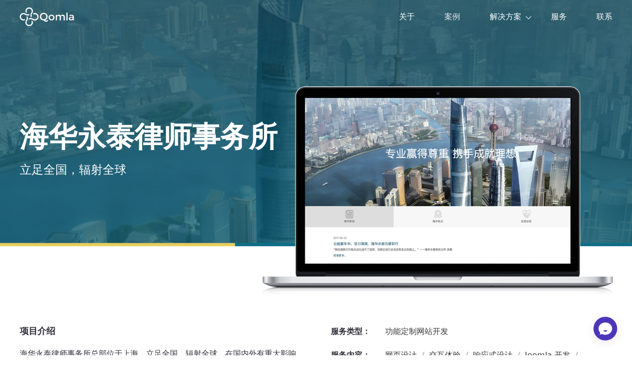

--- FILE ---
content_type: text/html; charset=utf-8
request_url: https://www.qomla.com/work/features-customized-website/hiwayslaw
body_size: 8077
content:
<!--                                                             
                                                                
                                 ____     ,--,                  
  ,----.                       ,'  , `. ,--.'|                  
 /   /  \-.    ,---.        ,-+-,.' _ | |  | :                  
|   :    :|   '   ,'\    ,-+-. ;   , || :  : '                  
|   | .\  .  /   /   |  ,--.'|'   |  || |  ' |       ,--.--.    
.   ; |:  | .   ; ,. : |   |  ,', |  |, '  | |      /       \   
'   .  \  | '   | |: : |   | /  | |--'  |  | :     .--.  .-. |  
 \   `.   | '   | .; : |   : |  | ,     '  : |__    \__\/: . .  
  `--'""| | |   :    | |   : |  |/      |  | '.'|   ," .--.; |  
    |   | |  \   \  /  |   | |`-'       ;  :    ;  /  /  ,.  |  
    |   | :   `----'   |   ;/           |  ,   /  ;  :   .'   \ 
    `---'.|            '---'             ---`-'   |  ,     .-./ 
      `---`                                        `--`---'     
                                                                
  ===================================
  + Powered by www.qomla.com
  + Mobile: 17851487774
  + Tel: +86 025 66063325
  + Email: hello@qomla.com
  ===================================

-->
<!DOCTYPE HTML>
<html lang="zh-cn">
<head>
    <meta name="viewport" content="width=device-width, initial-scale=1"/>
    <meta http-equiv="X-UA-Compatible" content="IE=edge,chrome=1"/> <!-- 优先使用 IE 最新版本和 Chrome -->
    <meta name="renderer" content="webkit"> <!-- 360浏览器切换极速模式 -->
    <meta http-equiv="Cache-Control" content="no-siteapp"/> <!-- 禁止百度手机转码 -->

    <meta name="apple-mobile-web-app-title" content="Qomla">
    <meta name="application-name" content="Qomla"/>
    <meta name="baidu-site-verification" content="code-mSMKvU0nzf"/>

    <link rel="apple-touch-icon" sizes="180x180" href="/templates/qomla20/apps/apple-touch-icon.png">
    <link rel="icon" type="image/png" sizes="32x32" href="/templates/qomla20/apps/favicon-32x32.png">
    <link rel="icon" type="image/png" sizes="194x194" href="/templates/qomla20/apps/favicon-194x194.png">
    <link rel="icon" type="image/png" sizes="192x192" href="/templates/qomla20/apps/android-chrome-192x192.png">
    <link rel="icon" type="image/png" sizes="16x16" href="/templates/qomla20/apps/favicon-16x16.png">
    <link rel="manifest" href="/templates/qomla20/apps/site.webmanifest">

    <link rel="mask-icon" href="/templates/qomla20/apps/safari-pinned-tab.svg"
          color="#4d34b9">
    <meta name="msapplication-TileColor" content="#4d34b9">
    <meta name="theme-color" content="#4d34b9">

    <meta charset="utf-8">
	<meta name="rights" content="Qomla Inc.">
	<meta name="author" content="qomla">
	<meta name="description" content="著名律师事务所网站建设，网站制作上实现总所主站与分所子站之间的无缝对接，及网页设计风格保持一致化。">
	<title>海华永泰律师事务所 - 酷了建站</title>
	<link href="/templates/qomla20/favicon.ico" rel="shortcut icon" type="image/vnd.microsoft.icon">
<link href="/media/mod_languages/css/template.min.css?eae09b7a9ee80a20880cbb2586dbbf83" rel="stylesheet" />
	<link href="/media/vendor/joomla-custom-elements/css/joomla-alert.min.css?0.2.0" rel="stylesheet" />
	<link href="/plugins/system/jce/css/content.css?badb4208be409b1335b815dde676300e" rel="stylesheet" />
	<link href="/templates/qomla20/css/core.css" rel="stylesheet" />
	<link href="/templates/qomla20/css/qomla.css" rel="stylesheet" />
	<link href="/templates/qomla20/css/ie.css" rel="stylesheet" />
<script src="/media/mod_menu/js/menu-es5.min.js?eae09b7a9ee80a20880cbb2586dbbf83" nomodule defer></script>
	<script type="application/json" class="joomla-script-options new" nonce="NTZiYjk0OTc2OTkxMjViZDZlYWQ2ZTcyNGIzNWI5NTdmYzI1MWM1OWEyMDRlNTMwZmMwMGE5MTg4MTc1NDg4YzA1MTgxNzFkY2ZmYjM4YzFlM2RiNDJjZjA2MzNmMmUwZDNhMTM4NjBmYmVlMGZiZWE1Y2U1ZWQ5YjBiYzQyNzU=">{"joomla.jtext":{"ERROR":"\u9519\u8bef","MESSAGE":"\u6d88\u606f","NOTICE":"\u6ce8\u610f","WARNING":"\u8b66\u544a","JCLOSE":"\u5173\u95ed","JOK":"OK","JOPEN":"\u6253\u5f00"},"system.paths":{"root":"","rootFull":"https:\/\/www.qomla.com\/","base":"","baseFull":"https:\/\/www.qomla.com\/"},"csrf.token":"63313571273fc7a4ac80e0af1b3c8e90"}</script>
	<script src="/media/system/js/core.min.js?17121a112ecec3d656efe5c5f493429c9acf2179"></script>
	<script src="/media/system/js/messages-es5.min.js?70b6651d6deab46dc8a25f03338f66f540cc62e2" nomodule defer></script>
	<script src="/media/system/js/messages.min.js?7425e8d1cb9e4f061d5e30271d6d99b085344117" type="module"></script>
	<script src="/templates/qomla20/js/core.js"></script>
	<script src="/templates/qomla20/js/qomla.js"></script>
	<script type="application/ld+json" nonce="NTZiYjk0OTc2OTkxMjViZDZlYWQ2ZTcyNGIzNWI5NTdmYzI1MWM1OWEyMDRlNTMwZmMwMGE5MTg4MTc1NDg4YzA1MTgxNzFkY2ZmYjM4YzFlM2RiNDJjZjA2MzNmMmUwZDNhMTM4NjBmYmVlMGZiZWE1Y2U1ZWQ5YjBiYzQyNzU=">{"@context":"https:\/\/schema.org","@type":"BreadcrumbList","itemListElement":[{"@type":"ListItem","position":1,"item":{"@id":"https:\/\/www.qomla.com\/","name":"Qomla"}},{"@type":"ListItem","position":2,"item":{"@id":"https:\/\/www.qomla.com\/work","name":"案例"}},{"@type":"ListItem","position":3,"item":{"@id":"https:\/\/www.qomla.com\/work\/features-customized-website","name":"功能定制网站开发"}},{"@type":"ListItem","position":4,"item":{"@id":{},"name":"海华永泰律师事务所"}}]}</script>


        <!--[if lt IE 9]>
    <script src="/templates/qomla20/js/html5.js"></script>
    <script src="/templates/qomla20/js/css3-mediaqueries.js"></script> <!-- css3-mediaqueries.js 用于IE9下低版本兼容 -->
    <![endif]-->

</head>
<!-- 给每个页面分配不一样的样式 -->
<body id="work">
<header class=" sub">
    <div class="eq-container">
        <a href="/" id="logo">Qomla</a>
        <!-- 响应式导航 -->
        <a href="#" id="pull" class=""></a>
                    <ul class="mod-menu mod-list nav ">
<li class="nav-item item-103"><a href="/about" >关于</a></li><li class="nav-item item-115 current active"><a href="/work" aria-current="location">案例</a></li><li class="nav-item item-109 deeper parent"><a href="/solution/brand-marketing-website" >解决方案</a><ul class="mod-menu__sub list-unstyled small"><li class="nav-item item-110"><a href="/solution/brand-marketing-website" >品牌营销网站设计</a></li><li class="nav-item item-111"><a href="/solution/products-catalog-website" >产品展示网站制作</a></li><li class="nav-item item-112"><a href="/solution/e-commerce-website" >电子商务网站建设</a></li><li class="nav-item item-113"><a href="/solution/features-customize-website" >功能定制网站开发</a></li></ul></li><li class="nav-item item-157"><a href="/service" >服务</a></li><li class="nav-item item-116"><a href="/contact" >联系</a></li></ul>

            </div>
</header>

<div id="wrapper">
                
    <div id="page">
        <div class="eq-container">
            <div id="system-message-container" aria-live="polite"></div>

        </div>

                            

        <div class="com-content-work item-page sub hiwayslaw"
     itemscope
     itemtype="https://schema.org/Article">
    <meta itemprop="inLanguage"
          content="zh-CN">

                    <figure class="float-white item-image">
        <figcaption class="caption">
            <div class="eq-container">
                <h2 itemprop="headline">海华永泰律师事务所</h2>
                                    <h5>立足全国，辐射全球</h5>
                            </div>
        </figcaption>
        <img loading="lazy" src="/images/works/hiwayslaw/hiwayslaw-header.jpg"
             alt="海华永泰律师事务所"
             itemprop="image"/>
    </figure>
    

        
                
                    <div class="page-header">

                                                            </div>
                
                    <div class="eq-container">
        <div class="eq-row eq-gutter-large work-introtext">
            <div class="eq-g-12 eq-g-s6">
                <h6>项目介绍</h6>
                <p>海华永泰律师事务所总部位于上海、立足全国、辐射全球，在国内外有重大影响力的综合法律服务机构。</p>
<p>众多分所机构，网站建设上实现总所主站与分所子站之间的无缝对接，及网页设计风格保持一致化，我们团队做了大量的分析与规划，最终使庞大的网站制作集群实现既定目标：多而不乱，交互易用。</p>
            </div>
            <div class="eq-g-12 eq-g-s6">
                <div class="work-info">
                                    <ul class="eq-list article-info text-muted">

    
        <!--		<li class="article-info-term">-->
        <!--			-->        <!--				-->        <!--			-->        <!--		</li>-->

        
        
                    <li class="category-name">
	<span class="fas fa-folder-open" aria-hidden="true"></span>
	    <h6>服务类型：</h6>
			<!--		-->        <a href="/work/features-customized-website" itemprop="genre">功能定制网站开发</a>	</li>
        
        
        
    
            
        
            </ul>
                
                                    
                        <ul class="eq-list tags">
        <li><h6>服务内容：</h6>
            <ul class="eq-list list-inline">
                                                                                                            <li class="list-inline-item tag-2 tag-list0"
                            itemprop="keywords">
                            <a href="/tags/web-design"
                               class="badge badge-info">
                                网页设计                            </a>
                        </li>
                                                                                                                                <li class="list-inline-item tag-3 tag-list1"
                            itemprop="keywords">
                            <a href="/tags/interactive-animation"
                               class="badge badge-info">
                                交互体验                            </a>
                        </li>
                                                                                                                                <li class="list-inline-item tag-5 tag-list2"
                            itemprop="keywords">
                            <a href="/tags/responsive-experience"
                               class="badge badge-info">
                                响应式设计                            </a>
                        </li>
                                                                                                                                <li class="list-inline-item tag-6 tag-list3"
                            itemprop="keywords">
                            <a href="/tags/joomla-development"
                               class="badge badge-info">
                                Joomla 开发                            </a>
                        </li>
                                                                                                                                <li class="list-inline-item tag-10 tag-list4"
                            itemprop="keywords">
                            <a href="/tags/website-building"
                               class="badge badge-info">
                                网站建设                            </a>
                        </li>
                                                                                                                                <li class="list-inline-item tag-12 tag-list5"
                            itemprop="keywords">
                            <a href="/tags/joomla-build-website"
                               class="badge badge-info">
                                Joomla 建站                            </a>
                        </li>
                                                                                                                                <li class="list-inline-item tag-14 tag-list6"
                            itemprop="keywords">
                            <a href="/tags/webpage-production"
                               class="badge badge-info">
                                网页制作                            </a>
                        </li>
                                                                                                                                <li class="list-inline-item tag-15 tag-list7"
                            itemprop="keywords">
                            <a href="/tags/website-production"
                               class="badge badge-info">
                                网站制作                            </a>
                        </li>
                                                                                                                                <li class="list-inline-item tag-16 tag-list8"
                            itemprop="keywords">
                            <a href="/tags/website-design"
                               class="badge badge-info">
                                网站设计                            </a>
                        </li>
                                                                                                                                <li class="list-inline-item tag-18 tag-list9"
                            itemprop="keywords">
                            <a href="/tags/user-experience"
                               class="badge badge-info">
                                用户体验                            </a>
                        </li>
                                                                                                                                <li class="list-inline-item tag-19 tag-list10"
                            itemprop="keywords">
                            <a href="/tags/joomla-template-design"
                               class="badge badge-info">
                                Joomla 设计                            </a>
                        </li>
                                                </ul>
        </li>
    </ul>
                
                                
                                                                    </div>
            </div>
        </div>
    </div> <!-- eq-container end -->
        
                                    <div itemprop="articleBody" class="com-content-work__body">
                
<p><img src="/images/works/hiwayslaw/hiwayslaw-01.jpg" alt="律师事务所网站" /> <br /><img src="/images/works/hiwayslaw/hiwayslaw-02.jpg" alt="律师事务所网站" /> <br /><img src="/images/works/hiwayslaw/hiwayslaw-03.jpg" alt="律师事务所网站" /> <br /><img src="/images/works/hiwayslaw/hiwayslaw-04.jpg" alt="律师事务所网站" /> <br /><img src="/images/works/hiwayslaw/hiwayslaw-05.jpg" alt="律师事务所网站" /> <br /><img src="/images/works/hiwayslaw/hiwayslaw-06.jpg" alt="律师事务所网站" /> <br /><img src="/images/works/hiwayslaw/hiwayslaw-07.jpg" alt="律师事务所网站" /> <br /><img src="/images/works/hiwayslaw/hiwayslaw-08.jpg" alt="律师事务所网站" /> <br /><img src="/images/works/hiwayslaw/hiwayslaw-09.jpg" alt="律师事务所网站" /> <br /><img src="/images/works/hiwayslaw/hiwayslaw-10.jpg" alt="律师事务所网站" /> <br /><img src="/images/works/hiwayslaw/hiwayslaw-11.jpg" alt="律师事务所网站" /> <br /><img src="/images/works/hiwayslaw/hiwayslaw-12.jpg" alt="律师事务所网站" /> <br /><img src="/images/works/hiwayslaw/hiwayslaw-13.jpg" alt="律师事务所网站" /> <br /><img src="/images/works/hiwayslaw/hiwayslaw-14.jpg" alt="律师事务所网站" /> <br /><img src="/images/works/hiwayslaw/hiwayslaw-15.jpg" alt="律师事务所网站" /> <br /><img src="/images/works/hiwayslaw/hiwayslaw-16.jpg" alt="律师事务所网站" /> <br /><img src="/images/works/hiwayslaw/hiwayslaw-17.jpg" alt="律师事务所网站" /> <br /><img src="/images/works/hiwayslaw/hiwayslaw-18.jpg" alt="律师事务所网站" /></p>            </div>

            
                                                                    
</div>


                    <div class="moduletable chat-us">
		
<div id="mod-custom126" class="mod-custom custom">
	<a id="online-chat" class="eq-flex eq-flex-center eq-flex-middle" href="https://work.weixin.qq.com/kfid/kfc5def8ab7186b7fb8" title="联系客服">
	<svg xmlns="http://www.w3.org/2000/svg" width="22" height="20" viewbox="0 0 22.4 20.6">
		<path class="online-chat" fill="#ffffff" fill-rule="evenodd" d="M11.2,0.3c6.1,0,11,4.5,11,10s-4.9,10-11,10c-1.9,0-3.7-0.4-5.4-1.3l-3.1,0.9
	C2.3,20,2,19.6,2.2,19.3l0.9-2.2c-1.9-1.8-2.9-4.2-2.9-6.8C0.2,4.8,5.1,0.3,11.2,0.3z M14.4,13H7.9c0.2,1.3,1.6,2.4,3.3,2.4
	c1.6,0,3-1,3.2-2.2L14.4,13z" />
		</path>
	</svg>
</a></div>
</div>

        
    </div>
    <!-- page end -->
</div>
<!-- wrapper end -->
<footer>

    <div class="eq-container">
                    <nav class="mod-breadcrumbs__wrapper" aria-label="Breadcrumbs">
	<ol itemscope itemtype="https://schema.org/BreadcrumbList" class="eq-breadcrumb">
<!--		--><!--			<li class="mod-breadcrumbs__here float-start">-->
<!--				--><!--&#160;-->
<!--			</li>-->
<!--		--><!--			<li class="mod-breadcrumbs__divider float-start">-->
<!--				<span class="divider icon-fw" aria-hidden="true"></span>-->
<!--			</li>-->
<!--		-->
		<li class="mod-breadcrumbs__item breadcrumb-item"><a href="/" class="pathway"><span>Qomla</span></a></li><li class="mod-breadcrumbs__item breadcrumb-item"><a href="/work" class="pathway"><span>案例</span></a></li><li class="mod-breadcrumbs__item breadcrumb-item"><a href="/work/features-customized-website" class="pathway"><span>功能定制网站开发</span></a></li><li class="mod-breadcrumbs__item breadcrumb-item active"><span>海华永泰律师事务所</span></li>	</ol>
	</nav>

        
                    <div class="moduletable ">
		
<div id="mod-custom113" class="mod-custom custom">
	<ul class="footer-nav eq-flex no-style footer-accordion">
	<li class="nav-list">
		<h6 class="accordion-title">关于</h6>
		<ul class="accordion-content">
			<li><a href="/about">关于我们</a></li>
			<li><a href="/about/news">新闻动态</a></li>
			<li><a href="/contact">联系我们</a></li>
			<li><a href="/careers">工作机会</a></li>
		</ul>
	</li>
	<li class="nav-list">
		<h6 class="accordion-title">解决方案</h6>
		<ul class="accordion-content">
			<li><a href="/solution/brand-marketing-website">品牌营销网站设计</a></li>
			<li><a href="/solution/products-catalog-website">产品展示网站制作</a></li>
			<li><a href="/solution/e-commerce-website">电子商务网站建设</a></li>
			<li><a href="/solution/features-customize-website">功能定制网站开发</a></li>
		</ul>
	</li>
	<li class="nav-list">
		<h6 class="accordion-title">优势资源</h6>
		<ul class="accordion-content">
			<li><a href="/work">案例赏析</a></li>
			<li><a href="/service">服务支持</a></li>
		</ul>
	</li>
	<li class="nav-list">
		<h6 class="accordion-title">产品</h6>
		<ul class="accordion-content">
			<li><a href="https://www.enqoo.com/" target="blank">Enqoo - <span>创新体验机构</span></a></li>
			<li><a href="https://www.qokit.com/" target="blank">Qokit - <span>客户体验系统</span></a></li>
			<li><a href="https://www.qooui.com/" target="blank">Qooui - <span>设计体验服务</span></a></li>
			<li><a href="https://www.qomla.com/" target="blank">Qomla - <span>开发体验构建</span></a></li>
			<li><a href="https://school.enqoo.com/" target="blank">ESchool - <span>体验设计学院</span></a></li>
		</ul>
	</li>
	<li class="nav-list footer-contact active">
		<h6 class="accordion-title">联系我们</h6>
		<ul class="accordion-content">
			<li><a href="tel:02566063325"><img src="/images/icons/icons-telephone-min-white.png" srcset="/images/icons/icons-telephone-min-white@2x.png 2x" alt="电话" />&nbsp; 025 66063325</a></li>
			<li><a href="tel:17851487774"><img src="/images/icons/icons-mobile-min-white.png" srcset="/images/icons/icons-mobile-min-white@2x.png 2x" alt="手机" />&nbsp; 17851487774 </a> <a href="/qomla/weixin" class="ajax qr-code-link"><span>&nbsp; <img src="/images/icons/icons-qr-code-white.png" srcset="/images/icons/icons-qr-code-white@2x.png 2x" alt="加微信" /></span></a></li>
			<li><a href="mailto:hello@qomla.com"><img src="/images/icons/icons-mail-min-white.png" srcset="/images/icons/icons-mail-min-white@2x.png 2x" alt="Email" />&nbsp; hello@qomla.com</a></li>
			<li><a href="https://wpa.qq.com/msgrd?v=3&amp;uin=2894765565&amp;site=qq&amp;menu=yes" target="_blank" rel="noopener"><img src="/images/icons/icons-qq-min-white.png" srcset="/images/icons/icons-qq-min-white@2x.png 2x" alt="QQ" />&nbsp; 2894765565 </a></li>
			<!-- <li><a href="https://surl.amap.com/1NIucXWBbAN" target="_blank" rel="noopener"><img src="/images/icons/icons-location-min-white.png" srcset="/images/icons/icons-location-min-white@2x.png 2x" alt="地址" />&nbsp; 南京浦口区新浦路120号F2</a></li> -->
		</ul>
		<div class="social"><a class="ajax qr-code-link" href="/qomla/follow-weixin">
				<svg xmlns="http://www.w3.org/2000/svg" xmlns:xlink="http://www.w3.org/1999/xlink" width="39.5px" height="39.5px">
					<path fill-rule="evenodd" stroke="rgb(255, 255, 255)" stroke-width="1px" stroke-linecap="butt" stroke-linejoin="miter" opacity="0.502" fill="none" d="M19.500,1.500 C29.441,1.500 37.500,9.559 37.500,19.500 C37.500,29.441 29.441,37.500 19.500,37.500 C9.559,37.500 1.500,29.441 1.500,19.500 C1.500,9.559 9.559,1.500 19.500,1.500 Z"></path>
					<path fill-rule="evenodd" fill="rgb(255, 255, 255)" d="M27.860,25.861 L28.553,27.891 L26.458,26.795 C25.626,27.193 24.670,27.419 23.654,27.419 C20.426,27.419 17.809,25.139 17.809,22.327 C17.809,19.515 20.426,17.235 23.654,17.235 C26.882,17.235 29.499,19.515 29.499,22.327 C29.499,23.700 28.874,24.945 27.860,25.861 ZM21.888,19.880 C21.428,19.880 21.055,20.255 21.055,20.717 C21.055,21.179 21.428,21.554 21.888,21.554 C22.347,21.554 22.720,21.179 22.720,20.717 C22.720,20.255 22.347,19.880 21.888,19.880 ZM25.420,19.880 C24.961,19.880 24.588,20.255 24.588,20.717 C24.588,21.179 24.961,21.554 25.420,21.554 C25.880,21.554 26.253,21.179 26.253,20.717 C26.253,20.255 25.880,19.880 25.420,19.880 ZM17.397,22.005 C17.397,22.332 17.434,22.653 17.502,22.963 C17.128,23.019 16.744,23.049 16.351,23.049 C15.491,23.049 14.669,22.910 13.911,22.658 L11.755,24.311 L12.156,21.797 C10.540,20.705 9.500,18.998 9.500,17.078 C9.500,13.781 12.567,11.108 16.351,11.108 C20.084,11.108 23.117,13.710 23.199,16.946 C19.994,16.947 17.397,19.212 17.397,22.005 ZM14.205,14.101 C13.613,14.101 13.134,14.584 13.134,15.179 C13.134,15.773 13.613,16.256 14.205,16.256 C14.797,16.256 15.277,15.773 15.277,15.179 C15.277,14.584 14.797,14.101 14.205,14.101 ZM19.825,15.179 C19.825,14.584 19.346,14.101 18.754,14.101 C18.162,14.101 17.682,14.584 17.682,15.179 C17.682,15.773 18.162,16.256 18.754,16.256 C19.346,16.256 19.825,15.773 19.825,15.179 Z"></path>
				</svg>
			</a>
			<a href="https://www.zhihu.com/org/qomlawang-zhan-jian-she" target="_blank" rel="noopener">
				<svg xmlns="http://www.w3.org/2000/svg" xmlns:xlink="http://www.w3.org/1999/xlink" width="39.5px" height="39.5px">
					<path fill-rule="evenodd" stroke="rgb(255, 255, 255)" stroke-width="1px" stroke-linecap="butt" stroke-linejoin="miter" opacity="0.502" fill="none" d="M19.500,1.500 C29.441,1.500 37.500,9.559 37.500,19.500 C37.500,29.441 29.441,37.500 19.500,37.500 C9.559,37.500 1.500,29.441 1.500,19.500 C1.500,9.559 9.559,1.500 19.500,1.500 Z"></path>
					<path fill-rule="evenodd" fill="rgb(255, 255, 255)" d="M20.298,13.149 L20.298,25.363 L21.577,25.363 L22.114,26.885 L24.382,25.363 L27.184,25.363 L27.184,13.149 L20.298,13.149 ZM25.577,23.745 L24.301,23.745 L22.700,24.819 L22.321,23.745 L21.937,23.745 L21.937,14.816 L25.575,14.816 L25.575,23.745 L25.577,23.745 ZM19.476,18.624 L16.646,18.624 C16.690,17.667 16.737,16.400 16.786,14.938 L19.576,14.938 L19.574,14.765 C19.574,14.752 19.569,14.452 19.525,14.145 C19.480,13.825 19.384,13.401 19.077,13.401 L14.397,13.401 C14.491,12.962 14.732,11.915 15.024,11.401 L15.160,11.162 L14.885,11.147 C14.868,11.147 14.468,11.128 14.003,11.373 C13.242,11.778 12.901,12.576 12.752,13.173 C12.360,14.731 11.802,15.814 11.565,16.277 C11.495,16.413 11.452,16.494 11.433,16.550 C11.394,16.654 11.416,16.759 11.492,16.827 C11.716,17.029 12.307,16.765 12.313,16.763 C12.326,16.756 12.341,16.750 12.360,16.741 C12.656,16.607 13.534,16.208 13.847,14.940 L15.056,14.940 C15.071,15.626 15.122,17.891 15.118,18.626 L12.113,18.626 L12.068,18.658 C11.576,19.018 11.418,20.005 11.412,20.048 L11.382,20.244 L14.941,20.244 C14.679,21.914 14.376,22.662 14.216,22.960 C14.137,23.110 14.060,23.259 13.988,23.404 C13.534,24.304 13.063,25.233 11.296,26.679 C11.220,26.738 11.147,26.849 11.194,26.971 C11.245,27.105 11.392,27.165 11.718,27.165 C11.833,27.165 11.970,27.158 12.132,27.143 C13.195,27.049 14.280,26.760 15.011,25.276 C15.373,24.527 15.687,23.747 15.947,22.954 L18.856,26.365 L18.962,26.109 C18.979,26.069 19.367,25.122 19.071,24.065 L19.060,24.026 L16.756,21.404 L16.288,21.758 C16.424,21.202 16.513,20.694 16.554,20.242 L19.936,20.242 L19.936,20.072 C19.936,19.217 19.542,18.709 19.527,18.688 L19.476,18.624 Z"></path>
				</svg>
			</a>
		</div>
	</li>
</ul></div>
</div>

        
        <div class="eq-row">
            <div class="eq-g-12 eq-g-s6 eq-g-m7 eq-g-l6">
                                    <div class="moduletable copyright">
		
<div id="mod-custom114" class="mod-custom custom">
	©
<script type="text/javascript">
	var today = new Date(),
		year = today.getFullYear();
	document.write(year);
</script>
Qomla. Powered by <a href="https://www.enqoo.com" target="_blank" rel="noopener">Enqoo</a>.
<a href="https://beian.miit.gov.cn/" target="_blank" rel="noopener"> 苏ICP备14020702号</a></div>
</div>

                            </div>

            <div class="eq-g-6 eq-g-s3 eq-g-m3 eq-g-l4">
                <div class="color-scheme-toggle">
                    <button id="light"
                            title="浅色">浅色</button>
                    <button id="dark"
                            title="深色">深色</button>
                    <button id="auto" title="自动"
                            class="active">自动</button>
                </div>
            </div>

            <div class="eq-g-6 eq-g-s3 eq-g-m2 eq-g-l2">
                                    <div class="moduletable ">
		<div class="mod-languages">
<!--	<p class="visually-hidden" id="language_picker_des_--><!--">--><!--</p>-->

	<div class="mod-languages__pretext pretext"><p> </p></div>

	<ul role="listbox" aria-labelledby="language_picker_des_109" class="mod-languages__list lang-inline">

											<li class="lang-active">
				<a aria-current="true" role="option"  href="https://www.qomla.com/work/features-customized-website/hiwayslaw">
																		<img title="简体中文(中国)" src="/media/mod_languages/images/zh_cn.gif" alt="简体中文(中国)">															</a>
			</li>
										<li>
				<a role="option"  href="/en/work">
																		<img title="English (United Kingdom)" src="/media/mod_languages/images/en_gb.gif" alt="English (United Kingdom)">															</a>
			</li>
				</ul>

<!--	<div class="mod-languages__posttext posttext"><p>--><!--</p></div>-->
</div>
</div>

                            </div>
        </div>
    </div>
</footer>
</body>

<script async src="https://www.googletagmanager.com/gtag/js?id=G-BTJHDFR85Z"></script>
<script>
    window.dataLayer = window.dataLayer || [];

    function gtag() {
        dataLayer.push(arguments);
    }

    gtag('js', new Date());

    gtag('config', 'G-BTJHDFR85Z');
</script>

<script>
    var _hmt = _hmt || [];
    (function () {
        var hm = document.createElement("script");
        hm.src = "https://hm.baidu.com/hm.js?3cc67f146698826d97876534e382f51a";
        var s = document.getElementsByTagName("script")[0];
        s.parentNode.insertBefore(hm, s);
    })();
</script>

</html>

--- FILE ---
content_type: text/css
request_url: https://www.qomla.com/templates/qomla20/css/core.css
body_size: 108303
content:
/*! normalize.css v8.0.1 | MIT License | github.com/necolas/normalize.css */

/* Document
   ========================================================================== */

/**
 * 1. Correct the line height in all browsers.
 * 2. Prevent adjustments of font size after orientation changes in iOS.
 */

html {
    line-height: 1.15; /* 1 */
    -webkit-text-size-adjust: 100%; /* 2 */
}

/* Sections
   ========================================================================== */

/**
 * Remove the margin in all browsers.
 */

body {
    margin: 0;
}

/**
 * Render the `main` element consistently in IE.
 */

main {
    display: block;
}

/**
 * Correct the font size and margin on `h1` elements within `section` and
 * `article` contexts in Chrome, Firefox, and Safari.
 */

h1 {
    font-size: 2em;
    margin: 0.67em 0;
}

/* Grouping content
   ========================================================================== */

/**
 * 1. Add the correct box sizing in Firefox.
 * 2. Show the overflow in Edge and IE.
 */

hr {
    box-sizing: content-box; /* 1 */
    height: 0; /* 1 */
    overflow: visible; /* 2 */
}

/**
 * 1. Correct the inheritance and scaling of font size in all browsers.
 * 2. Correct the odd `em` font sizing in all browsers.
 */

pre {
    font-family: monospace, monospace; /* 1 */
    font-size: 1em; /* 2 */
}

/* Text-level semantics
   ========================================================================== */

/**
 * Remove the gray background on active links in IE 10.
 */

a {
    background-color: transparent;
}

/**
 * 1. Remove the bottom border in Chrome 57-
 * 2. Add the correct text decoration in Chrome, Edge, IE, Opera, and Safari.
 */

abbr[title] {
    border-bottom: none; /* 1 */
    text-decoration: underline; /* 2 */
    text-decoration: underline dotted; /* 2 */
}

/**
 * Add the correct font weight in Chrome, Edge, and Safari.
 */

b,
strong {
    font-weight: bolder;
}

/**
 * 1. Correct the inheritance and scaling of font size in all browsers.
 * 2. Correct the odd `em` font sizing in all browsers.
 */

code,
kbd,
samp {
    font-family: monospace, monospace; /* 1 */
    font-size: 1em; /* 2 */
}

/**
 * Add the correct font size in all browsers.
 */

small {
    font-size: 80%;
}

/**
 * Prevent `sub` and `sup` elements from affecting the line height in
 * all browsers.
 */

sub,
sup {
    font-size: 75%;
    line-height: 0;
    position: relative;
    vertical-align: baseline;
}

sub {
    bottom: -0.25em;
}

sup {
    top: -0.5em;
}

/* Embedded content
   ========================================================================== */

/**
 * Remove the border on images inside links in IE 10.
 */

img {
    border-style: none;
}

/* Forms
   ========================================================================== */

/**
 * 1. Change the font styles in all browsers.
 * 2. Remove the margin in Firefox and Safari.
 */

button,
input,
optgroup,
select,
textarea,
figure,
figcaption {
    font-family: inherit; /* 1 */
    font-size: 100%; /* 1 */
    line-height: 1.15; /* 1 */
    margin: 0; /* 2 */
}

/**
 * Show the overflow in IE.
 * 1. Show the overflow in Edge.
 */

button,
input { /* 1 */
    overflow: visible;
}

/**
 * Remove the inheritance of text transform in Edge, Firefox, and IE.
 * 1. Remove the inheritance of text transform in Firefox.
 */

button,
select { /* 1 */
    text-transform: none;
}

/**
 * Correct the inability to style clickable types in iOS and Safari.
 */

button,
[type="button"],
[type="reset"],
[type="submit"] {
    -webkit-appearance: button;
}

/**
 * Remove the inner border and padding in Firefox.
 */

button::-moz-focus-inner,
[type="button"]::-moz-focus-inner,
[type="reset"]::-moz-focus-inner,
[type="submit"]::-moz-focus-inner {
    border-style: none;
    padding: 0;
}

/**
 * Restore the focus styles unset by the previous rule.
 */

button:-moz-focusring,
[type="button"]:-moz-focusring,
[type="reset"]:-moz-focusring,
[type="submit"]:-moz-focusring {
    outline: 1px dotted ButtonText;
}

/**
 * Correct the padding in Firefox.
 */

fieldset {
    padding: 0.35em 0.75em 0.625em;
}

/**
 * 1. Correct the text wrapping in Edge and IE.
 * 2. Correct the color inheritance from `fieldset` elements in IE.
 * 3. Remove the padding so developers are not caught out when they zero out
 *    `fieldset` elements in all browsers.
 */

legend {
    box-sizing: border-box; /* 1 */
    color: inherit; /* 2 */
    display: table; /* 1 */
    max-width: 100%; /* 1 */
    padding: 0; /* 3 */
    white-space: normal; /* 1 */
}

/**
 * Add the correct vertical alignment in Chrome, Firefox, and Opera.
 */

progress {
    vertical-align: baseline;
}

/**
 * Remove the default vertical scrollbar in IE 10+.
 */

textarea {
    overflow: auto;
}

/**
 * 1. Add the correct box sizing in IE 10.
 * 2. Remove the padding in IE 10.
 */

[type="checkbox"],
[type="radio"] {
    box-sizing: border-box; /* 1 */
    padding: 0; /* 2 */
}

/**
 * Correct the cursor style of increment and decrement buttons in Chrome.
 */

[type="number"]::-webkit-inner-spin-button,
[type="number"]::-webkit-outer-spin-button {
    height: auto;
}

/**
 * 1. Correct the odd appearance in Chrome and Safari.
 * 2. Correct the outline style in Safari.
 */

[type="search"] {
    -webkit-appearance: textfield; /* 1 */
    outline-offset: -2px; /* 2 */
}

/**
 * Remove the inner padding in Chrome and Safari on macOS.
 */

[type="search"]::-webkit-search-decoration {
    -webkit-appearance: none;
}

/**
 * 1. Correct the inability to style clickable types in iOS and Safari.
 * 2. Change font properties to `inherit` in Safari.
 */

::-webkit-file-upload-button {
    -webkit-appearance: button; /* 1 */
    font: inherit; /* 2 */
}

/* Interactive
   ========================================================================== */

/*
 * Add the correct display in Edge, IE 10+, and Firefox.
 */

details {
    display: block;
}

/*
 * Add the correct display in all browsers.
 */

summary {
    display: list-item;
}

/* Misc
   ========================================================================== */

/**
 * Add the correct display in IE 10+.
 */

template {
    display: none;
}

/**
 * Add the correct display in IE 10.
 */

[hidden] {
    display: none;
}

/* ---------- normalize.css end ------------- */

/* ========================================================================
   设置媒体响应式
 ========================================================================== */
/* 设置图片为100%，用于响应式 */
img, video{
    max-width: 100%;
    height: auto;
    width: auto \9;
    /* ie8 */
    vertical-align: middle;
    /* 用于消除图片之间空隙 */
}

/* 响应式Video */
.video {
    position: relative;
    padding-bottom: 56.25%;
    height: 0;
    overflow: hidden;
}

.video iframe,
.video object,
.video embed {
    position: absolute;
    top: 0;
    left: 0;
    width: 100%;
    height: 100%;
}

/* 将全局 box-sizing 的值设置 border-box，即元素的 width 和 height 中包含 padding(内边距) 和 border(边框) */
html {
    -webkit-box-sizing: border-box;
    -moz-box-sizing: border-box;
    box-sizing: border-box;
    -ms-overflow-style: scrollbar;
}

*,
*::before,
*::after {
    -webkit-box-sizing: inherit;
    box-sizing: inherit;
}

/* ========================================================================
   栅格布局
 ========================================================================== */
/*
 * 优先设计更小的宽度。
 * 基础的 CSS 是移动设备优先，媒体查询是针对于平板电脑、台式电脑。
 * 断点前缀为 eq-g-,即默认布局
 * xs: 特小屏幕 ≥480px
 *  s: 小屏幕 ≥568px
 *  m: 中屏幕   ≥768px
 *  l: 大屏幕 ≥ 1024px
 * xl: 特大屏幕 ≥1200px
 * 命名以eq-前缀。但避免使用.eq-g-,.eq-f- 这样的形式命名
*/
.eq-container {
    position: relative;
    margin-left: auto;
    margin-right: auto;
    padding-right: 15px;
    padding-left: 15px;
    width: 1230px;
    height: 100%;
    max-width: 100%;
}

/* 不同的主体宽度，需先加 eq-container */
.eq-container-min {
    width: 350px;
}

.eq-container-mid {
    width: 700px;
}

.eq-container-small {
    width: 1000px;
}

.eq-container-large {
    width: 1600px;
}

.eq-container-expand {
    max-width: none;
}

/* 浮动清理，不能把清理浮动放在 flex 后面 */
.eq-container::before,
.eq-container::after {
    display: table;
    content: "";
}

.eq-container::after {
    clear: both;
}

/* 栅格布局: 流式布局
 ========================================================================== */
.eq-row {
    *zoom: 1;
}

.eq-row {
    *zoom: 1;
}

.eq-row::before,
.eq-row::after {
    display: table;
    content: "";
}

.eq-row::after {
    clear: both;
}

/* 两个数加起来需等于12,外层需套.eq-row */
[class*="eq-g-"] {
    display: block;
    float: left;
    width: 100%;
    position: relative;
}

/* 默认情况，特小屏幕 <480px */
.eq-g-12 {
    width: 100%;
}

.eq-g-11 {
    width: 91.66666667%;
}

.eq-g-10 {
    width: 83.33333333%;
}

.eq-g-9 {
    width: 75%;
}

.eq-g-8 {
    width: 66.66666667%;
}

.eq-g-7 {
    width: 58.33333333%;
}

.eq-g-6 {
    width: 50%;
}

.eq-g-5 {
    width: 41.66666667%;
}

.eq-g-4 {
    width: 33.33333333%;
}

.eq-g-3 {
    width: 25%;
}

.eq-g-2 {
    width: 16.66666667%;
}

.eq-g-1 {
    width: 8.33333333%;
}


/* 栅格布局: flex 弹性布局
 ========================================================================== */
.eq-flex {
    display: -webkit-box;
    display: -webkit-flex;
    display: -moz-flex;
    display: -ms-flexbox;
    display: flex;
    /* 默认轴线换行 */
    -ms-flex-wrap: wrap;
    -webkit-flex-wrap: wrap;
    flex-wrap: wrap;
    /* 默认轴线水平方向，起点在左边 */
    -ms-flex-direction: row;
    -webkit-flex-direction: row;
    flex-direction: row;
}

/* 弹性容器成为单个不可分的行内级元素*/
.eq-flex-inline {
    display: -ms-inline-flexbox;
    display: -webkit-inline-flex;
    display: inline-flex;
}

/* 处理浮动对 flex 布局对影响 */
.eq-flex::before,
.eq-flex::after,
.eq-flex-inline::before,
.eq-flex-inline::after {
    display: none;
}

/*
 * 多个弹性项目换行方式
 */
/* 正常不换行，即一排中显示所有弹性项目 */
.eq-flex-nowrap {
    -ms-flex-wrap: nowrap;
    -webkit-flex-wrap: nowrap;
    flex-wrap: nowrap;
}

/* 多行项目反向换行排列 */
.eq-flex-wrap-reverse {
    -ms-flex-wrap: wrap-reverse;
    -webkit-flex-wrap: wrap-reverse;
    flex-wrap: wrap-reverse;
}

/*
* 定义主轴起始方向，即从左到右、从上到下及反向排列
*/
/* 反向从右到左 */
.eq-flex-reverse {
    -ms-flex-direction: row-reverse;
    -webkit-flex-direction: row-reverse;
    flex-direction: row-reverse;
}

/* 从上到下，正向 */
.eq-flex-column {
    -ms-flex-direction: column;
    -webkit-flex-direction: column;
    flex-direction: column;
}

/* 从下到上，反向 */
.eq-flex-column-reverse {
    -ms-flex-direction: column-reverse;
    -webkit-flex-direction: column-reverse;
    flex-direction: column-reverse;
}

/*
* 弹性项目沿主轴进行空间分配，即从左到右的对齐方式
*/
/* 左边 */
.eq-flex-left {
    -webkit-justify-content: flex-start;
    -ms-flex-pack: start;
    justify-content: flex-start;
}

/* 水平局中 */
.eq-flex-center {
    -ms-flex-pack: center;
    -webkit-justify-content: center;
    justify-content: center;
}

/* 右边 */
.eq-flex-right {
    -ms-flex-pack: end;
    -webkit-justify-content: flex-end;
    justify-content: flex-end;
}

/* 两边分布，首个元素置于起点，末尾元素放置于终点 */
.eq-flex-between {
    -ms-flex-pack: justify;
    -webkit-justify-content: space-between;
    justify-content: space-between;
}

/* 均予分布，每个元素周围分配相同的空间 */
.eq-flex-around {
    -ms-flex-pack: distribute;
    -webkit-justify-content: space-around;
    justify-content: space-around;
}

/*
* 侧轴方向弹性项目的排列方式，即从上到下的对齐方式，多行排列时无效
*/
/* 上边 */
.eq-flex-top {
    -ms-flex-align: start;
    -webkit-align-items: flex-start;
    align-items: flex-start;
}

/* 垂直局中 */
.eq-flex-middle {
    -ms-flex-align: center;
    -webkit-align-items: center;
    align-items: center;
}

/* 底部 */
.eq-flex-bottom {
    -ms-flex-align: end;
    -webkit-align-items: flex-end;
    align-items: flex-end;
}

/* 拉伸到容器的高度 */
.eq-flex-stretch {
    -ms-flex-align: stretch;
    -webkit-align-items: stretch;
    align-items: stretch;
}

/* 基线对齐，不同高度时按照基线对齐 */
.eq-flex-baseline {
    -webkit-align-items: baseline;
    -ms-flex-align: baseline;
    align-items: baseline;
}

/*
* 弹性项目侧轴的对齐方式，即多行弹性（受 flex-wrap 影响）元素从上到下的排列方式，单行时无效
*/
/* 上边 */
.eq-flex-wrap-top {
    -ms-flex-line-pack: start;
    -webkit-align-content: flex-start;
    align-content: flex-start;
}

/* 垂直居中 */
.eq-flex-wrap-middle {
    -ms-flex-line-pack: center;
    -webkit-align-content: center;
    align-content: center;
}

/* 底部 */
.eq-flex-wrap-bottom {
    -ms-flex-line-pack: end;
    -webkit-align-content: flex-end;
    align-content: flex-end;
}

/* 垂直两边分布 */
.eq-flex-wrap-between {
    -ms-flex-line-pack: justify;
    -webkit-align-content: space-between;
    align-content: space-between;
}

/* 垂直平均分布 */
.eq-flex-wrap-around {
    -ms-flex-line-pack: distribute;
    -webkit-align-content: space-around;
    align-content: space-around;
}

/* 垂直拉伸分布 */
.eq-flex-wrap-stretch {
    -ms-flex-line-pack: stretch;
    -webkit-align-content: stretch;
    align-content: stretch;
}

/*
 * 单个弹性项目的对齐方式
 */
.eq-flex-item-auto {
    -webkit-align-self: auto;
    -ms-flex-item-align: auto;
    align-self: auto;
}

.eq-flex-item-start {
    -webkit-align-self: flex-start;
    -ms-flex-item-align: start;
    align-self: flex-start;
}

.eq-flex-item-end {
    -webkit-align-self: flex-end;
    -ms-flex-item-align: end;
    align-self: flex-end;
}

.eq-flex-item-center {
    -webkit-align-self: center;
    -ms-flex-item-align: center;
    align-self: center;
}

.eq-flex-item-baseline {
    -webkit-align-self: baseline;
    -ms-flex-item-align: baseline;
    align-self: baseline;
}

.eq-flex-item-stretch {
    -webkit-align-self: stretch;
    -ms-flex-item-align: stretch;
    align-self: stretch;
}


/*
 * 弹性项目排列顺序
 */
/* 首位 */
.eq-flex-first {
    order: -1;
}

/* 末尾 */
.eq-flex-last {
    order: 100;
}


/* 栅格布局: flex 弹性栅格
========================================================================== */

.eq-f-1 {
    -webkit-box-flex: 0;
    -webkit-flex: 0 0 8.333333%;
    -ms-flex: 0 0 8.333333%;
    flex: 0 0 8.333333%;
    max-width: 8.333333%;
}

.eq-f-2 {
    -webkit-box-flex: 0;
    -webkit-flex: 0 0 16.666667%;
    -ms-flex: 0 0 16.666667%;
    flex: 0 0 16.666667%;
    max-width: 16.666667%;
}

.eq-f-3 {
    -webkit-box-flex: 0;
    -webkit-flex: 0 0 25%;
    -ms-flex: 0 0 25%;
    flex: 0 0 25%;
    max-width: 25%;
}

.eq-f-4 {
    -webkit-box-flex: 0;
    -webkit-flex: 0 0 33.333333%;
    -ms-flex: 0 0 33.333333%;
    flex: 0 0 33.333333%;
    max-width: 33.333333%;
}

.eq-f-5 {
    -webkit-box-flex: 0;
    -webkit-flex: 0 0 41.666667%;
    -ms-flex: 0 0 41.666667%;
    flex: 0 0 41.666667%;
    max-width: 41.666667%;
}

.eq-f-6 {
    -webkit-box-flex: 0;
    -webkit-flex: 0 0 50%;
    -ms-flex: 0 0 50%;
    flex: 0 0 50%;
    max-width: 50%;
}

.eq-f-7 {
    -webkit-box-flex: 0;
    -webkit-flex: 0 0 58.333333%;
    -ms-flex: 0 0 58.333333%;
    flex: 0 0 58.333333%;
    max-width: 58.333333%;
}

.eq-f-8 {
    -webkit-box-flex: 0;
    -webkit-flex: 0 0 66.666667%;
    -ms-flex: 0 0 66.666667%;
    flex: 0 0 66.666667%;
    max-width: 66.666667%;
}

.eq-f-9 {
    -webkit-box-flex: 0;
    -webkit-flex: 0 0 75%;
    -ms-flex: 0 0 75%;
    flex: 0 0 75%;
    max-width: 75%;
}

.eq-f-10 {
    -webkit-box-flex: 0;
    -webkit-flex: 0 0 83.333333%;
    -ms-flex: 0 0 83.333333%;
    flex: 0 0 83.333333%;
    max-width: 83.333333%;
}

.eq-f-11 {
    -webkit-box-flex: 0;
    -webkit-flex: 0 0 91.666667%;
    -ms-flex: 0 0 91.666667%;
    flex: 0 0 91.666667%;
    max-width: 91.666667%;
}

.eq-f-12 {
    -webkit-box-flex: 0;
    -webkit-flex: 0 0 100%;
    -ms-flex: 0 0 100%;
    flex: 0 0 100%;
    max-width: 100%;
}


/* 栅格布局: flex 自动分栏
-------------------------------------------------------------------- */
/*
 * 弹性元素自动恒等划分：自动在一行平分弹性项目
 * 等同：flex:1;
 */
.eq-f-col > * {
    -webkit-flex: 1 1 0;
    -ms-flex: 1 1 0;
    flex: 1 1 0;
}

/*
 * 弹性元素内容自适应：即 flex 初始值，flex: initial
 * 在不给元素 width 的情况下，flex-basis (flex 第三个值) 默认值为 auto，即为根据内容自动适配。flex-basis 优先级比 width 高
 * 第二个值 flex-shrink 为 1 防止内容过大溢出，可设置个 min-width 在弹性元素防止挤压过小
 * 在一栏中内容自适应使用 .eq-flex-nowrap
 */
.eq-f-col-content > * {
    -webkit-flex: 0 1 auto;
    -ms-flex: 0 1 auto;
    flex: 0 1 auto;
}

/*
 * 弹性元素自动伸缩：自动挤压和伸缩内容和元素获得空间，图片图标会自动缩小
 * 等同 flex:auto;
 */
.eq-f-col-auto > * {
    -webkit-flex: 1 1 auto;
    -ms-flex: 1 1 auto;
    flex: 1 1 auto;
}

/*
 * 不伸缩
 * 相当 flex: none，等于默认的：flex: 0 0 auto;
 * 弹性元素会按照 flex-basis: auto 属性的 flexbox 进行布局
 */
.eq-f-col-none > * {
    -webkit-flex: 0 0 auto;
    -ms-flex: 0 0 auto;
    flex: 0 0 auto;
}

/* 用来拉伸元素至满屏，如应用在 eq-card 上
 * max-width 用于修复 IE
 */
.eq-f-col-1 > * {
    -webkit-flex: 1 1 100%;
    -ms-flex: 1 1 100%;
    flex: 1 1 100%;
    max-width: 100%;
}

.eq-f-col-2 > * {
    -webkit-flex: 1 1 50%;
    flex: 1 1 50%;
    -ms-flex: 1 1 auto;
    max-width: 50%;
}

.eq-f-col-3 > * {
    -webkit-flex: 1 1 33.3333333333%;
    -ms-flex: 1 1 33.3333333333%;
    flex: 1 1 33.3333333333%;
    max-width: 33.3333333333%;
}

.eq-f-col-4 > * {
    -webkit-flex: 1 1 25%;
    -ms-flex: 1 1 25%;
    flex: 1 1 25%;
    max-width: 25%;
}

.eq-f-col-5 > * {
    -webkit-flex: 1 1 20%;
    -ms-flex: 1 1 20%;
    flex: 1 1 20%;
    max-width: 20%;
}

.eq-f-col-6 > * {
    -webkit-flex: 1 1 16.6666666667%;
    -ms-flex: 1 1 16.6666666667%;
    flex: 1 1 16.6666666667%;
    max-width: 16.6666666667%;
}

.eq-f-col-7 > * {
    -webkit-flex: 1 1 14.285714285714286%;
    -ms-flex: 1 1 14.285714285714286%;
    flex: 1 1 14.285714285714286%;
    max-width: 14.285714285714286%;
}

.eq-f-col-8 > * {
    -webkit-flex: 1 1 12.5%;
    -ms-flex: 1 1 12.5%;
    flex: 1 1 12.5%;
    max-width: 12.5%;
}

/*
* 单个弹性项目伸缩性
*/

/* 自适应内容伸缩 */
.eq-flex-content {
    -webkit-flex: 0 1 auto;
    -ms-flex: 0 1 auto;
    flex: 0 1 auto;

}

/* 自动伸缩 */
.eq-flex-auto {
    -webkit-flex: 1 1 auto;
    -ms-flex: 1 1 auto;
    flex: 1 1 auto;
}

/* 无伸缩 */
.eq-flex-none {
    -webkit-flex: 0 0 auto;
    -ms-flex: 0 0 auto;
    flex: 0 0 auto;
    max-width: 100%; /* 抵消 .eq-f-col 的影响 */
}

/*
 * 绝对伸缩
 * flex-basis 值为0，则必须加上单位，以免被视作伸缩性
 */
.eq-flex-max {
    -webkit-flex: 1 1 0%;
    -ms-flex: 1 1 0%;
    flex: 1 1 0%;
}


/* 栅格布局: 间隔网格
 ========================================================================== */

@media (min-width: 568px) {
    .eq-gutter {
        margin-left: -20px;
        margin-bottom: -20px;
        width: -webkit-calc(100% + 20px);
        width: -moz-calc(100% + 20px);
        width: calc(100% + 20px);
        height: -webkit-calc(100% + 20px);
        height: -moz-calc(100% + 20px);
        height: calc(100% + 20px);
    }

    .eq-gutter > * {
        padding-left: 20px;
        padding-bottom: 20px;
    }

    .eq-gutter-small {
        margin-left: -15px;
    }

    .eq-gutter-small > * {
        padding-left: 15px;
    }

    .eq-gutter-large {
        margin-left: -40px;
    }

    .eq-gutter-large > * {
        padding-left: 40px;
    }
}

@media (min-width: 1024px) {
    .eq-gutter {
        margin-left: -40px;
        margin-bottom: -40px;
        width: -webkit-calc(100% + 40px);
        width: -moz-calc(100% + 40px);
        width: calc(100% + 40px);
    }

    .eq-gutter > * {
        padding-left: 40px;
        padding-bottom: 40px;
    }

    .eq-gutter-small {
        margin-left: -20px;
    }

    .eq-gutter-small > * {
        padding-left: 20px;
    }

    .eq-gutter-large {
        margin-left: -60px;
    }

    .eq-gutter-large > * {
        padding-left: 60px;
    }
}

/* ========================================================================
   组件
 ========================================================================== */

/* 组件: 背景色
 ========================================================================== */
.eq-background-grey {
    background: #f8f8f8;
}

.eq-background-gradient {
    background: #179fe3;
    background: -moz-radial-gradient(top, ellipse cover, #179fe3 0%, #236CB3 100%);
    background: -webkit-radial-gradient(top, ellipse cover, #179fe3 0%, #236CB3 100%);
    background: radial-gradient(ellipse at top, #179fe3 0%, #236CB3 100%);
    filter: progid:DXImageTransform.Microsoft.eq-gradient(startColorstr='#179fe3', endColorstr='#236CB3', GradientType=1);
    height: 100%;
}

/* 组件: 按钮
 ========================================================================== */
.eq-button {
    display: inline-block;
    font-weight: normal;
    text-align: center;
    white-space: nowrap;
    vertical-align: middle;
    /* user-select: 文本不被选择 */
    -webkit-user-select: none;
    -moz-user-select: none;
    -ms-user-select: none;
    user-select: none;
    padding: 0 1.875rem;
    line-height: 36px;
    border: 1px solid #E3E3E3;
    border-radius: 0.3125rem;
    background: transparent;
    color: #585858;
    -webkit-transition: all 0.2s ease-in-out;
    -o-transition: all 0.2s ease-in-out;
    transition: all 0.2s ease-in-out;
}

.eq-button:focus, .eq-button:hover {
    text-decoration: none;
    outline: none;
    background-color: #E3E3E3;
    color: #585858;
}

/*
* 按钮颜色
*/
/* 蓝色 */
.eq-button-primary {
    border-color: rgba(70, 149, 216, 1);
    background-color: rgba(70, 149, 216, 1);
    color: #ffffff;
}

.eq-button-primary:hover,
.eq-button-primary:focus {
    background: rgba(65, 142, 204, 1);
    color: #ffffff;
}

/* 玫红色 */
.eq-button-secondary {
    border-color: rgba(216, 70, 128, 1);
    background-color: rgba(216, 70, 128, 1);
    color: #ffffff;
}

.eq-button-secondary:hover,
.eq-button-secondary:focus {
    background-color: rgba(204, 65, 121, 1);
    color: #ffffff;
}

/* 白色线框 */
.eq-button-line-white {
    color: rgba(255, 255, 255, 0.85);
    border-color: rgba(255, 255, 255, 0.8);
}

.eq-button-line-white:hover,
.eq-button-line-white:focus,
.eq-button-line-white:enabled {
    color: rgba(255, 255, 255, 1);
    border-color: rgba(255, 255, 255, 1);
    background: transparent;
}

/* 被禁用时 */
.eq-button-line-white:disabled {
    color: rgba(255, 255, 255, 0.5);
    border-color: rgba(255, 255, 255, 0.5);
}

/*
* 按钮大小
*/
.eq-button-small {
    padding: 0 15px;
    line-height: 28px;
    font-size: 0.75rem;
}

.eq-button-large {
    padding: 0 40px;
    line-height: 50px;
    font-size: 1rem;
}

/*
* 按钮形状
*/
/* 圆形 */
.eq-button-radius {
    width: 42px;
    height: 42px;
    line-height: 40px;
    border-radius: 100%;
    padding: 0;
    text-align: center;
    vertical-align: middle;
    font-size: 1.125rem;
}

/* 组件: 面包屑导航
 ========================================================================== */
.eq-breadcrumb {
    display: flex;
    flex-wrap: wrap;
    list-style: none;
    padding: 0;
    margin: 0;
    font-size: 0.875rem;
}

.eq-breadcrumb li {
    position: relative;
    padding-right: 20px;
    margin-right: 5px;
}

.eq-breadcrumb li::before,
.eq-breadcrumb li::after {
    content: '';
    position: absolute;
    height: 1px;
    width: 6px;
    background: #989898;
    top: 50%;
    right: 0;
    transform-origin: 0;
    transform: rotate(225deg);
}

.eq-breadcrumb li::after {
    transform: rotate(135deg);
}

.eq-breadcrumb li:last-child {
    pointer-events: none;
    cursor: default;
    opacity: 0.5;
    padding-right: 0;
    margin-right: 0;
}

.eq-breadcrumb li:last-child::before,
.eq-breadcrumb li:last-child::after {
    content: none;
}


    /* 组件: 卡片
     ========================================================================== */
.eq-card {
    position: relative;
    border-radius: 8px;
    -webkit-transition: all 0.5s ease-in-out;
    -moz-transition: all 0.5s ease-in-out;
    -o-transition: all 0.5s ease-in-out;
    transition: all 0.5s ease-in-out;
}

/*
* 划分卡片区域
*/
.eq-card-header,
.eq-card-body,
.eq-card-footer {
    padding: 0 20px;
    margin: 20px 0;
}

.eq-card-header,
.eq-card-body,
.eq-card-footer {
    *zoom: 1;
}

.eq-card-body::before,
.eq-card-body::after,
.eq-card-header::before,
.eq-card-header::after,
.eq-card-footer::before,
.eq-card-footer::after {
    content: "";
    display: table;
}

.eq-card-body::after,
.eq-card-header::after,
.eq-card-footer::after {
    clear: both;
}

/*
* 卡片选择
*/
.eq-card-select {
    position: absolute;
    left: 12px;
    top: 12px;
}

/*
* 卡片样式
*/
/* 默认白色底 */
.eq-card-default {
    background: #ffffff;
}

.eq-card-default .eq-card-title {
    font-weight: normal;
}

/* 蓝色底 */
.eq-card-primary {
    background: #4695D8;
    color: rgba(255, 255, 255, 0.8);
}

.eq-card-primary:hover {
    box-shadow: 0 4px 26px 4px rgba(69, 149, 216, 0.3);
}

/* 黑色底 */
.eq-card-secondary {
    background: #222;
    color: rgba(255, 255, 255, 0.8);
}

/* 深色低标题色 */
.eq-card-primary .eq-card-title,
.eq-card-secondary .eq-card-title {
    color: #ffffff;
    font-weight: normal;
}

/*
* 卡片媒体
*/
.eq-card-media-top {
    border-top-right-radius: 8px;
    border-top-left-radius: 8px;
}

/*
* 卡片交互
*/

.eq-card:hover {
    box-shadow: 0 4px 26px 4px rgba(0, 0, 0, 0.1);
}

.eq-card .eq-checkbox {
    display: none;
    background-image: url("data:image/svg+xml;charset=utf8,%3C?xml version='1.0' encoding='UTF-8'?%3E%3Csvg width='14px' height='10px' viewBox='0 0 14 10' version='1.1' xmlns='http://www.w3.org/2000/svg' xmlns:xlink='http://www.w3.org/1999/xlink'%3E%3C!-- Generator: Sketch 48.2 (47327) - http://www.bohemiancoding.com/sketch --%3E%3Ctitle%3ECombined Shape Copy 2%3C/title%3E%3Cdesc%3ECreated with Sketch.%3C/desc%3E%3Cdefs%3E%3C/defs%3E%3Cg id='Ariticle' stroke='none' stroke-width='1' fill='none' fill-rule='evenodd' transform='translate(-120.000000, -366.000000)'%3E%3Cg id='artical' transform='translate(100.000000, 309.000000)' fill='%23FFFFFF'%3E%3Cg id='content' transform='translate(0.000000, 35.000000)'%3E%3Cpath d='M20.8531245,26.2734433 C20.6618378,26.0821567 20.3388596,26.075761 20.1435975,26.2710231 C19.9540459,26.4605747 19.9494189,26.7839513 20.1460177,26.9805501 L24.0320818,30.8666142 C24.4229391,31.2574715 25.0552935,31.253412 25.441839,30.8602383 L33.3186929,22.8483184 C33.5082694,22.6587419 33.5095293,22.3408996 33.3142671,22.1456374 C33.1247155,21.9560858 32.804404,21.9483938 32.6115861,22.1412117 L24.6662394,30.0865583 L20.8531245,26.2734433 Z' id='Combined-Shape-Copy-2'%3E%3C/path%3E%3C/g%3E%3C/g%3E%3C/g%3E%3C/svg%3E");
}

/* 选中卡片选择框固定住 */
.eq-card:hover .eq-checkbox,
.eq-card-active .eq-checkbox {
    display: block;
}

/* 激活时样式 */
.eq-card-active {
    transform: scale(0.9, 0.9);
}

.eq-card-active, .eq-card-active:hover {
    box-shadow: 0 4px 26px 4px rgba(69, 149, 216, 0.3);
}

/* 组件: 点导航 dotnav
 ========================================================================== */
.eq-dotnav {
    list-style: none;
    margin: 0 0 0 -12px;
    padding: 0;
    text-align: center;
}

.eq-dotnav li {
    display: inline-block;
    padding-left: 12px;
}

.eq-dotnav li a {
    display: block;
    width: 10px;
    height: 10px;
    border-radius: 50%;
    background: rgba(102, 102, 102, 0.2);
}

/* 垂直点 */
.eq-dotnav-vertical {
    margin-left: 0;
    margin-top: -12px;
}

.eq-dotnav-vertical li {
    display: block;
    padding-left: 0;
    padding-top: 12px;
}

.eq-dotnav li.eq.active a {
    background-color: rgba(102, 102, 102, 0.6);
}

/* 组件: dl dt dd 描述列表元素
 * 轻松创建外观精美的描述列表，这些列表具有不同的样式。
 ========================================================================== */
.eq-description-list > dt {
    font-weight: bold;
    text-transform: uppercase;
}

.eq-description-list > dt:nth-child(n+2) {
    margin-top: 20px;
}

/* 线分割 */
.eq-description-list-divider > dt:nth-child(n+2) {
    margin-top: 20px;
    padding-top: 20px;
    border-top: 1px solid #E8E8E8;
}


/* 组件: 表单
 ========================================================================== */

/* 白色表单 */
.eq-form-white {
    color: #ffffff;
}

/* 字段分组 */
.eq-field-row {
    margin-bottom: 25px;
}

.eq-field-row {
    *zoom: 1;
}

.eq-field-row::before,
.eq-field-row::after {
    display: table;
    content: "";
}

.eq-field-row::after {
    clear: both;
}

/*
* 基础样式
*/
.eq-field {
    width: 100%;
    max-width: 100%;
    outline: none; /* 去掉默认点击颜色边框 */
    resize: none;
    border: 1px solid #E8E8E8;
    padding: 12px 8px;
    border-radius: 5px;
    color: #5E626A;
    background: none;
    -webkit-transition: 0.2s ease-in-out;
    transition: 0.2s ease-in-out;
    -webkit-transition-property: color, background-color, border;
    transition-property: color, background-color, border;
    display: inline-block;
    vertical-align: middle;
}

.eq-field:focus {
    border-color: #4695D8;
    background: #fff;
}

/* 单线边框，用在深色背景上 */
.eq-field-line {
    padding: 8px 0;
    -webkit-appearance: none;
    background: transparent;
    border: none;
    border-bottom: 1px solid rgba(255, 255, 255, 0.6);
    color: #ffffff;
    border-radius: 0;
}

.eq-field-line:focus,
.eq-field-line:invalid {
    background: transparent !important;
    border-color: rgba(255, 255, 255, 1);
}

/* 单线边框 placeholder */
.eq-field-line:-ms-input-placeholder {
    color: rgba(255, 255, 255, 0.6);
}

.eq-field-line::-moz-placeholder {
    color: rgba(255, 255, 255, 0.6);
}

.eq-field-line::-webkit-input-placeholder {
    color: rgba(255, 255, 255, 0.6);
}

/* label 标题 */
.eq-label {
    color: #5E626A;
    margin-bottom: 5px;
    display: block;
}

/* 文本框 */
.eq-textarea {
    overflow: auto;
}

/* 下拉选项 */
.eq-select {
    height: 42px;
    line-height: 42px;
    padding: 0 8px;
}

/* 单选按钮和复选框 */
.eq-radio,
.eq-checkbox {
    display: inline-block;
    height: 16px;
    width: 16px;
    margin-top: -3px;
    vertical-align: middle;
    -webkit-appearance: none;
    -moz-appearance: none;
    border: 1px solid #E8E8E8;
    background: no-repeat 50% 50%;
    -webkit-transition: 0.2s ease-in-out;
    -moz-transition: 0.2s ease-in-out;
    transition: 0.2s ease-in-out;
    -webkit-transition-property: background-color, border;
    -moz-transition-property: background-color, border;
    transition-property: background-color, border;
}

.eq-radio {
    border-radius: 50%;
}

.eq-checkbox {
    border-radius: 3px;
}

/* 焦点状态 */
.eq-radio:focus,
.eq-checkbox:focus {
    outline: none;
}

/* 选中或未知状态 */
.eq-radio:checked,
.eq-checkbox:checked,
.eq-checkbox:indeterminate {
    background-color: rgba(70, 149, 216, 1);
    border-color: transparent;
}

.eq-radio:checked {
    background-image: url("[data-uri]");
}

.eq-checkbox:checked {
    background-image: url("data:image/svg+xml;charset=utf8,%3C?xml version='1.0' encoding='UTF-8'?%3E%3Csvg width='14px' height='10px' viewBox='0 0 14 10' version='1.1' xmlns='http://www.w3.org/2000/svg' xmlns:xlink='http://www.w3.org/1999/xlink'%3E%3C!-- Generator: Sketch 48.2 (47327) - http://www.bohemiancoding.com/sketch --%3E%3Ctitle%3ECombined Shape Copy 2%3C/title%3E%3Cdesc%3ECreated with Sketch.%3C/desc%3E%3Cdefs%3E%3C/defs%3E%3Cg id='Ariticle' stroke='none' stroke-width='1' fill='none' fill-rule='evenodd' transform='translate(-120.000000, -366.000000)'%3E%3Cg id='artical' transform='translate(100.000000, 309.000000)' fill='%23FFFFFF'%3E%3Cg id='content' transform='translate(0.000000, 35.000000)'%3E%3Cpath d='M20.8531245,26.2734433 C20.6618378,26.0821567 20.3388596,26.075761 20.1435975,26.2710231 C19.9540459,26.4605747 19.9494189,26.7839513 20.1460177,26.9805501 L24.0320818,30.8666142 C24.4229391,31.2574715 25.0552935,31.253412 25.441839,30.8602383 L33.3186929,22.8483184 C33.5082694,22.6587419 33.5095293,22.3408996 33.3142671,22.1456374 C33.1247155,21.9560858 32.804404,21.9483938 32.6115861,22.1412117 L24.6662394,30.0865583 L20.8531245,26.2734433 Z' id='Combined-Shape-Copy-2'%3E%3C/path%3E%3C/g%3E%3C/g%3E%3C/g%3E%3C/svg%3E");
}

.eq-checkbox:indeterminate {
    background-image: url("data:image/svg+xml;charset=UTF-8,%3Csvg%20width%3D%2216%22%20height%3D%2216%22%20viewBox%3D%220%200%2016%2016%22%20xmlns%3D%22http%3A%2F%2Fwww.w3.org%2F2000%2Fsvg%22%3E%0A%20%20%20%20%3Crect%20fill%3D%22%23fff%22%20x%3D%223%22%20y%3D%228%22%20width%3D%2210%22%20height%3D%221%22%20%2F%3E%0A%3C%2Fsvg%3E");
}

/* 白色表单时 */
.eq-radio-white:checked,
.eq-checkbox-white:checked,
.eq-checkbox-white:indeterminate {
    background-color: transparent;
    border: 1px solid #fff;
}

/*
* 特殊样式
*/
.eq-field-controls-text {
    color: #989898;
}

.eq-checkbox-radius {
    border-radius: 50%;
    width: 22px;
    height: 22px;
}

/* 字段白色背景 */
.eq-field-white {
    background: #fff;
}

/*
* 表单状态
*/

/* 错误验证状态，点击后验证 */
.eq-field:focus:invalid {
    background: #fff1f1;
}

/* 正确验证状态 */
.eq-field:focus:valid {
    background: #ffffff;
}

.eq-field-line:focus:valid {
    background: none;
}

/* 字段验证错误*/
.eq-error-message {
    color: #ef0000;
    text-align: left;
    margin-top: 5px;
}

/* 白色表单时 */
.eq-form-white .eq-error-message {
    color: #e8ef00;
}

.eq-form-white .eq-error {
    border-bottom-color: #e8ef00;
}

/*
* 表单大小
*/
.eq-field-small {
    height: 30px;
    line-height: 28px;
    font-size: 0.875rem;
}

.eq-field-large {
    height: 52px;
    line-height: 50px;
    font-size: 1rem;
}

/*
* 表单布局
*/

/* 水平方向 */
@media (min-width: 768px) {
    .eq-form-horizontal .eq-label {
        float: left;
        width: 20%;
        padding-top: 10px;
    }

    .eq-field-controls {
        float: left;
        width: 80%;
    }

    .eq-field-controls-text {
        padding-top: 8px;
        color: #989898;
    }
}


/* 调整 radio 和 checkbox 间距 */
.eq-label-check {
    margin-right: 20px;
    margin-top: 10px;
    display: inline-block;
    color: #5E626A;
}

.eq-label-check input[type="radio"],
.eq-label-check input[type="checkbox"] {
    margin-right: 8px;
}

/*
* 搜索框
*/
.eq-search {
    position: relative;
}

.eq-search-field {
    border: none;
    width: 100%;
    background: none;
}

.eq-search-field:focus {
    outline: 0;
    background: none;
}

/* 有图标时的样式 */
.eq-search .eq-search-field {
    padding-left: 32px;
    line-height: 24px;
}

/* 搜索图标 */
.eq-search::before {
    position: absolute;
    content: "";
    /*background: url("../images/edit-search.svg") no-repeat left center;*/
    top: 0;
    bottom: 0;
    left: 0;
    width: 24px;
    height: 24px;
    line-height: 24px;
    cursor: pointer;
    transition: all 1s;
}

/* 搜索框收缩 */
.eq-search-expend .eq-search-field {
    background: url("[data-uri]") no-repeat left center;
    background-size: 25px auto;
    opacity: 0.8;
    padding: 8px 8px 6px 30px;
    line-height: 28px;
    width: 0;
    -moz-transition: all 0.5s ease-in-out;
    -webkit-transition: all 0.5s ease-in-out;
    transition: all 0.5s ease-in-out;
    color: #ffffff;
}

.eq-search-expend .eq-search-field:hover {
    opacity: 1;
}

.eq-search-expend .eq-search-field:focus {
    width: 200px;
    opacity: 1;
}

/* Placeholder */
.eq-search-field:-ms-input-placeholder {
    color: #989898 !important;
}

.eq-search-field::-moz-placeholder {
    color: #989898;
}

.eq-search-field::-webkit-input-placeholder {
    color: #989898;
}

.eq-search-expend .eq-search-field:-ms-input-placeholder {
    color: #ffffff !important;
}

.eq-search-expend .eq-search-field::-moz-placeholder {
    color: #ffffff;
}

.eq-search-expend .eq-search-field::-webkit-input-placeholder {
    color: #ffffff;
}

/*
* 编辑器
*/
.eq-editor-bg {
    background: #ffffff;
    border-radius: 5px;
}

.eq-editor-bg .eq-field {
    border: none;
    padding: 15px;
    font-size: 18px;
}

.eq-editor-content {
    height: 380px;
    overflow: scroll;
    padding: 15px;
    border-top-left-radius: 5px;
    border-top-right-radius: 5px;
    border: 1px solid #E8E8E8;
}

.eq-editor-content:focus {
    outline: none;
}

.eq-editor-navbar {
    background: #F0F0F0;
    border-bottom-left-radius: 5px;
    border-bottom-right-radius: 5px;
}

.eq-editor-toolbar {
    list-style: none;
    margin: 0;
    padding: 0;
    float: left;
}

.eq-editor-toolbar li {
    float: left;
}

.eq-editor-toolbar li > a {
    display: block;
    padding: 10px 18px;
}

.eq-editor-toolbar li > a:hover {
    background: #f8f8f8;
}

/*
* 字体图标
*/
@font-face {
    font-family: eqfont;
    src: url('../fonts/eqfont.ttf'),
    url('../fonts/eqfont.eot'),
    url('../fonts/eqfont.woff');
}

[class*='eq-fonticon-'] {
    font-family: eqfont;
    display: inline-block;
    -webkit-font-smoothing: antialiased;
    -moz-osx-font-smoothing: grayscale;
    font-size: 10px;
    color: #858585;
    font-style: normal;
}

.eq-editor-toolbar li > a:hover [class*='eq-fonticon-'] {
    color: #222222;
}

.eq-fonticon-color:before {
    content: '\e907';
}

.eq-fonticon-head:before {
    content: '\e909';
}

.eq-fonticon-bold:before {
    content: '\e908';
}

.eq-fonticon-italic:before {
    content: '\e904';
}

.eq-fonticon-underline:before {
    content: '\e903';
}

.eq-fonticon-strikethrough:before {
    content: '\e902';
}

.eq-fonticon-listul:before {
    content: '\e90b';
}

.eq-fonticon-listol:before {
    content: '\e900';
}

.eq-fonticon-link:before {
    content: '\e90a';
}

.eq-fonticon-image:before {
    content: '\e906';
}

.eq-fonticon-movie:before {
    content: '\e90c';
}


/* 组件: 过滤 Filter
 * 过滤或排序项目。
 ========================================================================== */
.eq-filter {
    padding: 0;
    margin: 0;
    list-style: none;
}


/* 组件: 列表 List
 * 轻松创建外观精美的列表，这些列表具有不同的样式。
 ========================================================================== */
.eq-list {
    padding: 0;
    margin: 0;
    list-style: none;
}

.eq-list::before, .eq-list::after {
    display: table;
    content: "";
}


/* 组件: 表格
 ========================================================================== */
.eq-table {
    width: 100%;
    border-collapse: collapse;
    border-spacing: 0;
}

.eq-table thead tr {
    border-bottom: 1px solid #CACACA;
}

.eq-table th {
    text-align: left;
    padding: 16px 12px;
    color: #989898;
    font-size: 0.875rem;
    font-weight: normal;
}

.eq-table td {
    padding: 16px 12px;
    vertical-align: top;
}

.eq-table tbody tr {
    -webkit-transition: background-color 0.5s linear;
    transition: background-color 0.5s linear;
}

/*
* 垂直居中
*/
.eq-table-middle td {
    vertical-align: middle;
}

/*
* 行分割
*/
.eq-table-divider tr:not(:first-child) {
    border-top: 1px solid #E8E8E8;
}

/*
* 表格交互
*/
.eq-table-hover tbody tr:hover,
.eq-table-hover tbody tr.active {
    background: #ffffff;
}


/* 组件: 提示
 ========================================================================== */
.eq-tooltip {
    position: relative;
    display: inline-block;
}

.eq-tooltip-content {
    position: absolute;
    top: -75px;
    left: 50%;
    background: #ffffff;
    color: #585858;
    padding: 15px;
    border-radius: 5px;
    font-size: 12px;
    width: 120px;
    margin-left: -60px;
    box-shadow: 0 0 25px 0 rgba(152, 152, 152, 0.1);
    display: none;
}

.eq-tooltip-content::after {
    position: absolute;
    top: 100%;
    left: 50%;
    margin-left: -6px;
    content: "";
    border-top: 6px solid #ffffff;
    border-left: 6px solid transparent;
    border-right: 6px solid transparent;
    width: 0;
    height: 0;
    box-shadow: 0 3px 25px 0 rgba(152, 152, 152, 0.1);
}

.eq-tooltip-content h6 {
    margin-bottom: 5px;
    font-size: 13px;
}

.eq-tooltip:hover .eq-tooltip-content {
    display: block;
}

/* 组件: 高度
 ========================================================================== */
/* 全屏视窗高度设置*/
.eq-height-viewport {
    min-height: 100vh;
    height: 100%;
}

/* 组件: 导航
========================================================================== */
/*
* 导航栏
*/
.eq-navbar,
.eq-nav {
    display: -ms-flexbox;
    display: -webkit-flex;
    display: flex;
    justify-content: flex-start;
    align-items: center;
    position: relative;
    list-style: none;
    padding: 0;
    margin: 0;
}

.eq-navbar::before,
.eq-navbar::after {
    content: "";
    display: table;
}

.eq-navbar::after {
    clear: both;
}

.eq-navbar-container {
    background: #ffffff;
}

/* 设置 ul 为导航 */
.eq-navbar-nav,
.eq-icon-navbar,
.eq-navbar-tab {
    list-style: none;
    margin: 0;
    padding: 0;
}

.eq-icon-navbar {
    /*  清除  inline-block 间隙  */
    font-size: 0;
}

.eq-navbar-nav > li,
.eq-icon-navbar > li {
    position: relative;
}

.eq-navbar-nav > li:not(:first-child) {
    box-shadow: inset 0 1px #e8f0ff;
}

.eq-icon-navbar > li {
    display: inline-block;
    font-size: 1rem;
}

.eq-navbar-nav > li > a {
    display: block;
    line-height: 50px;
    height: 50px;
    padding: 0 50px;
    font-size: 1rem;
    color: #585858;
}

.eq-navbar-nav > li:hover > a,
.eq-navbar-nav > li > a:focus,
.eq-navbar-nav > li > a:active,
.eq-navbar-nav > li.eq-active > a {
    background: #8098C0;
    color: #ffffff;
}

/* icon 导航 */
.eq-icon-navbar > li > a {
    display: inline-block;
    padding: 12px 20px;
    line-height: 24px;
    background-repeat: no-repeat;
    background-position: 50% 50%;
    opacity: 0.8;
    transition: opacity 1s;
    -webkit-transition: opacity 1s;
    vertical-align: middle;
}

.eq-icon-navbar > li a:hover {
    opacity: 1;
}

/* 导航位置 */
.eq-navbar-center {
    text-align: center;
    margin-left: auto;
    margin-right: auto;
    float: none;
    max-width: 50%;
    overflow: hidden;
}

.eq-navbar-right {
    float: right;
}

/* 导航切换图标 */
.eq-navbar-toggle {
    display: block;
    position: relative;
    width: 22px;
    height: 18px;
}

/* 两条细线 */
.eq-navbar-toggle::after {
    content: "";
    position: absolute;
    height: 2px;
    background: #989898;
    left: 0;
    top: 0;
    width: 22px;
    box-shadow: 0 8px 0 #989898;
    border-radius: 2px;
}

/* 三条线 */
.eq-toggle-icon::after {
    box-shadow: 0 8px 0 #989898, 0 16px 0 #989898;
}

/* 反白 */
.eq-navbar-toggle-white::after {
    background: #ffffff;
    box-shadow: 0 8px 0 #ffffff;
}

.eq-toggle-icon-white::after {
    background: #ffffff;
    box-shadow: 0 6px 0 #ffffff, 0 12px 0 #ffffff;
}


/* 下拉导航 */
.eq-navbar-dropmenu {
    position: absolute;
    list-style: none;
    background: #fff;
    border-radius: 5px;
    box-shadow: 0 0 26px 0 rgba(69, 149, 216, 0.2);
    white-space: nowrap;
    padding: 0;
    z-index: 1;
    display: none;
}

.eq-navbar-nav li:hover .eq-navbar-dropmenu,
.eq-navbar-dropmenu.open-menu {
    display: block;
}

.eq-navbar-dropmenu::before {
    content: "";
    width: 0;
    height: 0;
    position: absolute;
    border-left: 7px solid transparent;
    border-right: 7px solid transparent;
    border-bottom: 9px solid #ffffff;
    margin-left: -9px;
    top: -9px;
    left: 50%;
}

.eq-navbar-dropmenu > li > a,
.eq-dropdown-menu > li > a {
    color: #585858;
    padding: 15px 15px 0;
    display: block;
}

.eq-navbar-dropmenu > li:last-child > a,
.eq-dropdown-menu > li:last-child > a {
    padding-bottom: 15px;
}

.eq-navbar-dropmenu > li > a:hover {
    color: #4695D8;
}

.eq-navbar-nav > li:hover .eq-navbar-dropmenu {
    display: block;
}

/*
* 列表导航
*/
.eq-nav > li > a {
    display: block;
    padding: 6px;
    clear: both;
    line-height: 28px;
}

/*
* 标签导航
*/
.eq-navbar-tab-wrapper {
    overflow: hidden;
    position: relative;
}

.eq-navbar-tab {
    overflow-x: auto;
    overflow-y: hidden;
    white-space: nowrap;
    padding-bottom: 30px;
    margin-bottom: -30px;
}

.eq-navbar-tab > li {
    display: inline-block;
    white-space: normal;
}

.eq-navbar-tab > li a {
    display: inline-block;
    padding: 10px;
}

/**
* 导航分割线
*/
.eq-navbar-divider {
    border-left: 1px solid #989898;
    padding-left: 20px;
    margin-left: 20px;
}

/* 组件: icons
 ========================================================================== */
[class*="eq-icons-"] {
    display: inline-block;
    padding-right: 30px;
    float: left;
    width: 28px;
    height: 28px;
    background: left center no-repeat;
    background-size: auto 20px;
}

/*
* 图标
*/

.eq-icons-search {
    background-image: url("[data-uri]");
}

.eq-icons-help {
    background-image: url("[data-uri]");
    background-size: auto 22px;
}

.eq-icons-home {
    background-image: url("[data-uri]");
}

/* 白色图标 */
.eq-icons-white-search {
    background-image: url([data-uri]);
}

.eq-icons-white-home {
    background-image: url([data-uri]);
}

.eq-icons-white-help {
    background-image: url([data-uri]);
    background-size: auto 22px;
}

.eq-icons-arrow-down {
    /*background: url("../images/arrow-down@2x.png") no-repeat center center;*/
    background-size: 11px;
    width: 11px;
    height: 11px;
    display: inline-block;
}

/* 组件: 焦点图 slideshow
 ========================================================================== */
.eq-slideshow {
    position: relative;
    text-align: center;
    margin: 0 auto;
}

.eq-slidenav-previous,
.eq-slidenav-next {
    position: absolute;
    top: 50%;
    margin-top: -15px;
}

.eq-slidenav-previous {
    left: 5%;
}

.eq-slidenav-next {
    right: 5%;
}

.eq-slideshow-items {
    position: relative;
    z-index: 0;
    margin: 0;
    padding: 0;
    list-style: none;
    overflow: hidden;
    min-height: 350px;
}

.eq-slideshow-items li {
    position: absolute;
    top: 0;
    left: 0;
    right: 0;
    bottom: 0;
    overflow: hidden;
}

/* 组件: 划出遮盖
 ========================================================================== */
.eq-offcanvas-cover {
    position: fixed;
    left: 0;
    top: 0;
    right: 0;
    bottom: 0;
    height: 100%;
    z-index: 1000;
    width: 0;
}

.eq-canvas-open {
    width: 100%;
}

.eq-offcanvas-cover-bg {
    position: fixed;
    top: 0;
    right: 0;
    bottom: 0;
    left: 0;
    background: rgba(0, 0, 0, 0.5);
    pointer-events: none;
    opacity: 0;
    width: 0;
    height: 100%;
    transition: opacity 0.5s ease-in-out;
}

.eq-canvas-open .eq-offcanvas-cover-bg {
    opacity: 1;
    width: 100%;
}

.eq-offcanvas-container {
    background: #ffffff;
    position: fixed;
    overflow: hidden;
    height: 100%;
    width: 280px;
}

.eq-offcanvas-scroller {
    height: 100%;
    position: absolute;
    overflow-y: scroll;
    width: 300px; /* 用于隐藏里面滚动条 */
}

.eq-offcanvas-right {
    right: 0;
    -webkit-transform: translateX(320px);
    -moz-transform: translateX(320px);
    transform: translateX(320px);
    transition: all 0.5s ease-in-out;
}

.eq-canvas-open .eq-offcanvas-right {
    -webkit-transform: translateX(0);
    -moz-transform: translateX(0);
    transform: translateX(0);
}

/* 组件: 宽度 Width
 * 定义不同视口大小的元素的宽度。
 ========================================================================== */
[class*='eq-width'] {
    box-sizing: border-box;
    width: 100%;
    max-width: 100%;
}

/*
* 几行几栏
*/
.eq-width-1-2 {
    width: 50%;
}


/*
* 禁止页面滚动
*/
body.no-scroll {
    overflow: hidden;
}

/* ========================================================================
       辅助类
   ========================================================================== */
/*
* 浮动清理
*/
.eq-clearfix {
    *zoom: 1;
}

.eq-clearfix::before,
.eq-clearfix::after {
    display: table;
    content: "";
}

.eq-clearfix::after {
    clear: both;
}

/*
* 元素可见性
*/
/* 隐藏元素，不占用页面空间 */
.eq-hidden {
    display: none !important;
}

/* 隐藏占用页面空间 */
.eq-invisible {
    visibility: hidden !important;
}

/* 辅助类: margin 外间距
 ========================================================================== */
.eq-margin {
    margin-top: 20px;
    margin-bottom: 20px;
}

.eq-margin-top {
    margin-top: 30px;
}

.eq-margin-bottom {
    margin-bottom: 30px;
}

.eq-margin-left {
    margin-left: 30px;
}

.eq-margin-right {
    margin-right: 30px;
}

.eq-margin-remove {
    margin: 0;
}

.eq-margin-remove-top {
    margin-top: 0;
}

.eq-margin-remove-bottom {
    margin-bottom: 0;
}

.eq-margin-remove-left {
    margin-left: 0;
}

.eq-margin-remove-right {
    margin-right: 0;
}

/* 辅助类: padding 内边距
 ========================================================================== */
.eq-padding {
    padding: 20px;
}

.eq-padding-remove {
    padding: 0;
}

.eq-padding-remove-top {
    padding-top: 0;
}

.eq-padding-remove-bottom {
    padding-bottom: 0;
}

.eq-padding-remove-left {
    padding-left: 0;
}

.eq-padding-remove-right {
    padding-right: 0;
}

@media (min-width: 768px) {
    .eq-margin {
        margin-top: 30px;
        margin-bottom: 30px;
    }

    .eq-padding {
        padding: 40px;
    }
}

@media (min-width: 1024px) {
    .eq-padding {
        padding: 60px;
    }
}

/* 响应式隐藏 */
@media (min-width: 480px) {
    .eq-hidden-xs {
        display: none !important;
    }
}

@media (min-width: 568px) {
    .eq-hidden-s {
        display: none !important;
    }
}

@media (min-width: 768px) {
    .eq-hidden-m {
        display: none !important;
    }
}

@media (min-width: 1024px) {
    .eq-hidden-l {
        display: none !important;
    }
}

@media (min-width: 1200px) {
    .eq-hidden-xl {
        display: none !important;
    }
}

/* 占用页面空间隐藏 */
@media (max-width: 479px) {
    .eq-visible-xs {
        display: none !important;
    }
}

@media (max-width: 567px) {
    .eq-visible-s {
        display: none !important;
    }
}

@media (max-width: 767px) {
    .eq-visible-m {
        display: none !important;
    }
}

@media (max-width: 1023px) {
    .eq-visible-l {
        display: none !important;
    }
}

@media (max-width: 1199px) {
    .eq-visible-xl {
        display: none !important;
    }
}

/*
* 隐藏与显示
*/
.eq-hide {
    display: none;
}

.eq-show {
    display: block;
}

/*
* 链接
*/
.eq-link-block {
    display: block;
}

/* 辅助类: Text 文本
 ========================================================================== */

/*
* 文本对齐
*/
.eq-text-left {
    text-align: left !important;
}

.eq-text-right {
    text-align: right !important;
}

.eq-text-center {
    text-align: center !important;
}

/*
* 文本字号
*/
.eq-text-small {
    font-size: 12px;
}

.eq-text-medium {
    font-size: 14px;
}


/*
* 文本颜色
*/
.eq-text-muted {
    color: #989898;
}

/*
* 正常字重
*/
.eq-normal {
    font-weight: normal;
}

/* 自动滚动*/
.eq-overflow-auto {
    overflow: auto;
    -webkit-overflow-scrolling: touch;
}

/*
* 弹性式垂直居中
*/
.eq-vertical {
    display: -ms-flexbox;
    display: -webkit-flex;
    display: flex;
    -webkit-flex-direction: column;
    -ms-flex-direction: column;
    flex-direction: column;
    -webkit-flex-wrap: nowrap;
    -ms-flex-wrap: nowrap;
    flex-wrap: nowrap;
    -webkit-justify-content: center;
    -ms-flex-pack: center;
    justify-content: center;
    -webkit-align-content: flex-start;
    -ms-flex-line-pack: start;
    align-content: flex-start;
    -webkit-align-items: center;
    -ms-flex-align: center;
    align-items: center;
}

/* 表格式居中 */
.eq-vertical-table {
    display: table;
    position: relative;
    margin: 0 auto;
    height: 100%;
    width: 100%;
}

.eq-vertical-table > div {
    display: table-cell;
    vertical-align: middle; /* 只对拥有 align 特性的有效， <div> <span> 等无效。*/
}

.eq-vertical-table-left {
    text-align: left;
}

.eq-vertical-table-right {
    text-align: right;
}

/* 绝对定位式居中 */
.eq-vertical-position {
    /* 需定义 height */
    position: relative;
    height: 580px;
}

.eq-vertical-position > div {
    position: absolute;
    top: 0;
    bottom: 0;
    right: 0;
    left: 0;
    z-index: 1;
    width: 100%;
    margin: auto;
    text-align: center;
    height: 30%;
}

/* ========================================================================
   排版内容
 ========================================================================== */
body {
    font-family: -apple-system, system-ui, BlinkMacSystemFont, "Segoe UI", Roboto, "Helvetica Neue", Arial, sans-serif;
    font-size: 1rem;
    font-weight: normal;
    line-height: 1.75;
    color: #222222;
}

h1, h2, h3, h4, h5, h6 {
    margin-top: 0;
    line-height: 1.4;
    margin-bottom: 1rem;
}

h1 {
    font-size: 3rem;
}

h2 {
    font-size: 2.375rem;
}

h3 {
    font-size: 1.75rem;
}

h4 {
    font-size: 1.5rem;
}

h5 {
    font-size: 1.25rem;
}

h6 {
    font-size: 1.125rem;
}

p {
    margin-top: 0;
    margin-bottom: 1.25rem;
}

a {
    color: #383838;
    text-decoration: none;
    outline: none;
    cursor: pointer;
}

a:hover,
a:focus {
    color: #4695D8;
}


/* 媒体查询
========================================================================== */
@media (min-width: 480px) {

    .eq-g-xs12 {
        width: 100%;
    }

    .eq-g-xs11 {
        width: 91.66666667%;
    }

    .eq-g-xs10 {
        width: 83.33333333%;
    }

    .eq-g-xs9 {
        width: 75%;
    }

    .eq-g-xs8 {
        width: 66.66666667%;
    }

    .eq-g-xs7 {
        width: 58.33333333%;
    }

    .eq-g-xs6 {
        width: 50%;
    }

    .eq-g-xs5 {
        width: 41.66666667%;
    }

    .eq-g-xs4 {
        width: 33.33333333%;
    }

    .eq-g-xs3 {
        width: 25%;
    }

    .eq-g-xs2 {
        width: 16.66666667%;
    }

    .eq-g-xs1 {
        width: 8.33333333%;
    }

    .eq-flex-xs {
        display: -webkit-box;
        display: -webkit-flex;
        display: -moz-flex;
        display: -ms-flexbox;
        display: flex;
        -ms-flex-wrap: wrap;
        -webkit-flex-wrap: wrap;
        flex-wrap: wrap;
        -ms-flex-direction: row;
        -webkit-flex-direction: row;
        flex-direction: row;
    }

    .eq-flex-inline-xs {
        display: -ms-inline-flexbox;
        display: -webkit-inline-flex;
        display: inline-flex;
    }

    .eq-flex-xs::before,
    .eq-flex-xs::after,
    .eq-flex-inline-xs::before,
    .eq-flex-inline-xs::after {
        display: none;
    }

    .eq-flex-nowrap-xs {
        -ms-flex-wrap: nowrap;
        -webkit-flex-wrap: nowrap;
        flex-wrap: nowrap;
    }

    .eq-flex-wrap-reverse-xs {
        -ms-flex-wrap: wrap-reverse;
        -webkit-flex-wrap: wrap-reverse;
        flex-wrap: wrap-reverse;
    }

    .eq-flex-reverse-xs {
        -ms-flex-direction: row-reverse;
        -webkit-flex-direction: row-reverse;
        flex-direction: row-reverse;
    }

    .eq-flex-column-xs {
        -ms-flex-direction: column;
        -webkit-flex-direction: column;
        flex-direction: column;
    }

    .eq-flex-column-reverse-xs {
        -ms-flex-direction: column-reverse;
        -webkit-flex-direction: column-reverse;
        flex-direction: column-reverse;
    }

    .eq-flex-left-xs {
        -webkit-justify-content: flex-start;
        -ms-flex-pack: start;
        justify-content: flex-start;
    }

    .eq-flex-center-xs {
        -ms-flex-pack: center;
        -webkit-justify-content: center;
        justify-content: center;
    }

    .eq-flex-right-xs {
        -ms-flex-pack: end;
        -webkit-justify-content: flex-end;
        justify-content: flex-end;
    }

    .eq-flex-between-xs {
        -ms-flex-pack: justify;
        -webkit-justify-content: space-between;
        justify-content: space-between;
    }

    .eq-flex-around-xs {
        -ms-flex-pack: distribute;
        -webkit-justify-content: space-around;
        justify-content: space-around;
    }

    .eq-flex-top-xs {
        -ms-flex-align: start;
        -webkit-align-items: flex-start;
        align-items: flex-start;
    }

    .eq-flex-middle-xs {
        -ms-flex-align: center;
        -webkit-align-items: center;
        align-items: center;
    }

    .eq-flex-bottom-xs {
        -ms-flex-align: end;
        -webkit-align-items: flex-end;
        align-items: flex-end;
    }

    .eq-flex-stretch-xs {
        -ms-flex-align: stretch;
        -webkit-align-items: stretch;
        align-items: stretch;
    }

    .eq-flex-baseline-xs {
        -webkit-align-items: baseline;
        -ms-flex-align: baseline;
        align-items: baseline;
    }

    .eq-flex-wrap-top-xs {
        -ms-flex-line-pack: start;
        -webkit-align-content: flex-start;
        align-content: flex-start;
    }

    .eq-flex-wrap-middle-xs {
        -ms-flex-line-pack: center;
        -webkit-align-content: center;
        align-content: center;
    }

    .eq-flex-wrap-bottom-xs {
        -ms-flex-line-pack: end;
        -webkit-align-content: flex-end;
        align-content: flex-end;
    }

    .eq-flex-wrap-between-xs {
        -ms-flex-line-pack: justify;
        -webkit-align-content: space-between;
        align-content: space-between;
    }

    .eq-flex-wrap-around-xs {
        -ms-flex-line-pack: distribute;
        -webkit-align-content: space-around;
        align-content: space-around;
    }

    .eq-flex-wrap-stretch-xs {
        -ms-flex-line-pack: stretch;
        -webkit-align-content: stretch;
        align-content: stretch;
    }

    .eq-flex-item-auto-xs {
        -webkit-align-self: auto;
        -ms-flex-item-align: auto;
        align-self: auto;
    }

    .eq-flex-item-start-xs {
        -webkit-align-self: flex-start;
        -ms-flex-item-align: start;
        align-self: flex-start;
    }

    .eq-flex-item-end-xs {
        -webkit-align-self: flex-end;
        -ms-flex-item-align: end;
        align-self: flex-end;
    }

    .eq-flex-item-center-xs {
        -webkit-align-self: center;
        -ms-flex-item-align: center;
        align-self: center;
    }

    .eq-flex-item-baseline-xs {
        -webkit-align-self: baseline;
        -ms-flex-item-align: baseline;
        align-self: baseline;
    }

    .eq-flex-item-stretch-xs {
        -webkit-align-self: stretch;
        -ms-flex-item-align: stretch;
        align-self: stretch;
    }

    .eq-flex-first-xs {
        order: -1;
    }

    .eq-flex-last-xs {
        order: 100;
    }


    .eq-f-xs1 {
        -webkit-box-flex: 0;
        -webkit-flex: 0 0 8.333333%;
        -ms-flex: 0 0 8.333333%;
        flex: 0 0 8.333333%;
        max-width: 8.333333%;
    }

    .eq-f-xs2 {
        -webkit-box-flex: 0;
        -webkit-flex: 0 0 16.666667%;
        -ms-flex: 0 0 16.666667%;
        flex: 0 0 16.666667%;
        max-width: 16.666667%;
    }

    .eq-f-xs3 {
        -webkit-box-flex: 0;
        -webkit-flex: 0 0 25%;
        -ms-flex: 0 0 25%;
        flex: 0 0 25%;
        max-width: 25%;
    }

    .eq-f-xs4 {
        -webkit-box-flex: 0;
        -webkit-flex: 0 0 33.333333%;
        -ms-flex: 0 0 33.333333%;
        flex: 0 0 33.333333%;
        max-width: 33.333333%;
    }

    .eq-f-xs5 {
        -webkit-box-flex: 0;
        -webkit-flex: 0 0 41.666667%;
        -ms-flex: 0 0 41.666667%;
        flex: 0 0 41.666667%;
        max-width: 41.666667%;
    }

    .eq-f-xs6 {
        -webkit-box-flex: 0;
        -webkit-flex: 0 0 50%;
        -ms-flex: 0 0 50%;
        flex: 0 0 50%;
        max-width: 50%;
    }

    .eq-f-xs7 {
        -webkit-box-flex: 0;
        -webkit-flex: 0 0 58.333333%;
        -ms-flex: 0 0 58.333333%;
        flex: 0 0 58.333333%;
        max-width: 58.333333%;
    }

    .eq-f-xs8 {
        -webkit-box-flex: 0;
        -webkit-flex: 0 0 66.666667%;
        -ms-flex: 0 0 66.666667%;
        flex: 0 0 66.666667%;
        max-width: 66.666667%;
    }

    .eq-f-xs9 {
        -webkit-box-flex: 0;
        -webkit-flex: 0 0 75%;
        -ms-flex: 0 0 75%;
        flex: 0 0 75%;
        max-width: 75%;
    }

    .eq-f-xs10 {
        -webkit-box-flex: 0;
        -webkit-flex: 0 0 83.333333%;
        -ms-flex: 0 0 83.333333%;
        flex: 0 0 83.333333%;
        max-width: 83.333333%;
    }

    .eq-f-xs11 {
        -webkit-box-flex: 0;
        -webkit-flex: 0 0 91.666667%;
        -ms-flex: 0 0 91.666667%;
        flex: 0 0 91.666667%;
        max-width: 91.666667%;
    }

    .eq-f-xs12 {
        -webkit-box-flex: 0;
        -webkit-flex: 0 0 100%;
        -ms-flex: 0 0 100%;
        flex: 0 0 100%;
        max-width: 100%;
    }


    .eq-f-col-xs > * {
        -webkit-flex: 1 1 0;
        -ms-flex: 1 1 0;
        flex: 1 1 0;
    }

    .eq-f-col-content-xs > * {
        -webkit-flex: 0 1 auto;
        -ms-flex: 0 1 auto;
        flex: 0 1 auto;
    }

    .eq-f-col-auto-xs > * {
        -webkit-flex: 1 1 auto;
        -ms-flex: 1 1 auto;
        flex: 1 1 auto;
    }

    .eq-f-col-none-xs > * {
        -webkit-flex: 0 0 auto;
        -ms-flex: 0 0 auto;
        flex: 0 0 auto;
    }

    .eq-f-col-xs1 > * {
        -webkit-flex: 1 1 100%;
        -ms-flex: 1 1 100%;
        flex: 1 1 100%;
        max-width: 100%;
    }

    .eq-f-col-xs2 > * {
        -webkit-flex: 1 1 50%;
        -ms-flex: 1 1 50%;
        flex: 1 1 50%;
        max-width: 50%;
    }

    .eq-f-col-xs3 > * {
        -webkit-flex: 1 1 33.3333333333%;
        -ms-flex: 1 1 33.3333333333%;
        flex: 1 1 33.3333333333%;
        max-width: 33.3333333333%;
    }

    .eq-f-col-xs4 > * {
        -webkit-flex: 1 1 25%;
        -ms-flex: 1 1 25%;
        flex: 1 1 25%;
        max-width: 25%;
    }

    .eq-f-col-xs5 > * {
        -webkit-flex: 1 1 20%;
        -ms-flex: 1 1 20%;
        flex: 1 1 20%;
        max-width: 20%;
    }

    .eq-f-col-xs6 > * {
        -webkit-flex: 1 1 16.6666666667%;
        -ms-flex: 1 1 16.6666666667%;
        flex: 1 1 16.6666666667%;
        max-width: 16.6666666667%;
    }

    .eq-f-col-xs7 > * {
        -webkit-flex: 1 1 14.285714285714286%;
        -ms-flex: 1 1 14.285714285714286%;
        flex: 1 1 14.285714285714286%;
        max-width: 14.285714285714286%;
    }

    .eq-f-col-xs8 > * {
        -webkit-flex: 1 1 12.5%;
        -ms-flex: 1 1 12.5%;
        flex: 1 1 12.5%;
        max-width: 12.5%;
    }

    .eq-flex-content-xs {
        -webkit-flex: 0 1 auto;
        -ms-flex: 0 1 auto;
        flex: 0 1 auto;
    }

    .eq-flex-auto-xs {
        -webkit-flex: 1 1 auto;
        -ms-flex: 1 1 auto;
        flex: 1 1 auto;
    }

    .eq-flex-none-xs {
        -webkit-flex: 0 0 auto;
        -ms-flex: 0 0 auto;
        flex: 0 0 auto;
        max-width: 100%;
    }

    .eq-flex-max-xs {
        -webkit-flex: 1 1 0%;
        -ms-flex: 1 1 0%;
        flex: 1 1 0%;
    }

    .eq-text-xs-left {
        text-align: left;
    }

    .eq-text-xs-right {
        text-align: right;
    }

    .eq-text-xs-center {
        text-align: center;
    }

    .eq-text-xs-justify {
        text-align: justify;
    }

}

@media (min-width: 568px) {
    .eq-g-s12 {
        width: 100%;
    }

    .eq-g-s11 {
        width: 91.66666667%;
    }

    .eq-g-s10 {
        width: 83.33333333%;
    }

    .eq-g-s9 {
        width: 75%;
    }

    .eq-g-s8 {
        width: 66.66666667%;
    }

    .eq-g-s7 {
        width: 58.33333333%;
    }

    .eq-g-s6 {
        width: 50%;
    }

    .eq-g-s5 {
        width: 41.66666667%;
    }

    .eq-g-s4 {
        width: 33.33333333%;
    }

    .eq-g-s3 {
        width: 25%;
    }

    .eq-g-s2 {
        width: 16.66666667%;
    }

    .eq-g-s1 {
        width: 8.33333333%;
    }


    .eq-flex-s {
        display: -webkit-box;
        display: -webkit-flex;
        display: -moz-flex;
        display: -ms-flexbox;
        display: flex;
        -ms-flex-wrap: wrap;
        -webkit-flex-wrap: wrap;
        flex-wrap: wrap;
        -ms-flex-direction: row;
        -webkit-flex-direction: row;
        flex-direction: row;
    }

    .eq-flex-inline-s {
        display: -ms-inline-flexbox;
        display: -webkit-inline-flex;
        display: inline-flex;
    }

    .eq-flex-s::before,
    .eq-flex-s::after,
    .eq-flex-inline-s::before,
    .eq-flex-inline-s::after {
        display: none;
    }

    .eq-flex-nowrap-s {
        -ms-flex-wrap: nowrap;
        -webkit-flex-wrap: nowrap;
        flex-wrap: nowrap;
    }

    .eq-flex-wrap-reverse-s {
        -ms-flex-wrap: wrap-reverse;
        -webkit-flex-wrap: wrap-reverse;
        flex-wrap: wrap-reverse;
    }

    .eq-flex-reverse-s {
        -ms-flex-direction: row-reverse;
        -webkit-flex-direction: row-reverse;
        flex-direction: row-reverse;
    }

    .eq-flex-column-s {
        -ms-flex-direction: column;
        -webkit-flex-direction: column;
        flex-direction: column;
    }

    .eq-flex-column-reverse-s {
        -ms-flex-direction: column-reverse;
        -webkit-flex-direction: column-reverse;
        flex-direction: column-reverse;
    }

    .eq-flex-left-s {
        -webkit-justify-content: flex-start;
        -ms-flex-pack: start;
        justify-content: flex-start;
    }

    .eq-flex-center-s {
        -ms-flex-pack: center;
        -webkit-justify-content: center;
        justify-content: center;
    }

    .eq-flex-right-s {
        -ms-flex-pack: end;
        -webkit-justify-content: flex-end;
        justify-content: flex-end;
    }

    .eq-flex-between-s {
        -ms-flex-pack: justify;
        -webkit-justify-content: space-between;
        justify-content: space-between;
    }

    .eq-flex-around-s {
        -ms-flex-pack: distribute;
        -webkit-justify-content: space-around;
        justify-content: space-around;
    }

    .eq-flex-top-s {
        -ms-flex-align: start;
        -webkit-align-items: flex-start;
        align-items: flex-start;
    }

    .eq-flex-middle-s {
        -ms-flex-align: center;
        -webkit-align-items: center;
        align-items: center;
    }

    .eq-flex-bottom-s {
        -ms-flex-align: end;
        -webkit-align-items: flex-end;
        align-items: flex-end;
    }

    .eq-flex-stretch-s {
        -ms-flex-align: stretch;
        -webkit-align-items: stretch;
        align-items: stretch;
    }

    .eq-flex-baseline-s {
        -webkit-align-items: baseline;
        -ms-flex-align: baseline;
        align-items: baseline;
    }

    .eq-flex-wrap-top-s {
        -ms-flex-line-pack: start;
        -webkit-align-content: flex-start;
        align-content: flex-start;
    }

    .eq-flex-wrap-middle-s {
        -ms-flex-line-pack: center;
        -webkit-align-content: center;
        align-content: center;
    }

    .eq-flex-wrap-bottom-s {
        -ms-flex-line-pack: end;
        -webkit-align-content: flex-end;
        align-content: flex-end;
    }

    .eq-flex-wrap-between-s {
        -ms-flex-line-pack: justify;
        -webkit-align-content: space-between;
        align-content: space-between;
    }

    .eq-flex-wrap-around-s {
        -ms-flex-line-pack: distribute;
        -webkit-align-content: space-around;
        align-content: space-around;
    }

    .eq-flex-wrap-stretch-s {
        -ms-flex-line-pack: stretch;
        -webkit-align-content: stretch;
        align-content: stretch;
    }

    .eq-flex-item-auto-s {
        -webkit-align-self: auto;
        -ms-flex-item-align: auto;
        align-self: auto;
    }

    .eq-flex-item-start-s {
        -webkit-align-self: flex-start;
        -ms-flex-item-align: start;
        align-self: flex-start;
    }

    .eq-flex-item-end-s {
        -webkit-align-self: flex-end;
        -ms-flex-item-align: end;
        align-self: flex-end;
    }

    .eq-flex-item-center-s {
        -webkit-align-self: center;
        -ms-flex-item-align: center;
        align-self: center;
    }

    .eq-flex-item-baseline-s {
        -webkit-align-self: baseline;
        -ms-flex-item-align: baseline;
        align-self: baseline;
    }

    .eq-flex-item-stretch-s {
        -webkit-align-self: stretch;
        -ms-flex-item-align: stretch;
        align-self: stretch;
    }


    .eq-flex-first-s {
        order: -1;
    }

    .eq-flex-last-s {
        order: 100;
    }


    .eq-f-s1 {
        -webkit-box-flex: 0;
        -webkit-flex: 0 0 8.333333%;
        -ms-flex: 0 0 8.333333%;
        flex: 0 0 8.333333%;
        max-width: 8.333333%;
    }

    .eq-f-s2 {
        -webkit-box-flex: 0;
        -webkit-flex: 0 0 16.666667%;
        -ms-flex: 0 0 16.666667%;
        flex: 0 0 16.666667%;
        max-width: 16.666667%;
    }

    .eq-f-s3 {
        -webkit-box-flex: 0;
        -webkit-flex: 0 0 25%;
        -ms-flex: 0 0 25%;
        flex: 0 0 25%;
        max-width: 25%;
    }

    .eq-f-s4 {
        -webkit-box-flex: 0;
        -webkit-flex: 0 0 33.333333%;
        -ms-flex: 0 0 33.333333%;
        flex: 0 0 33.333333%;
        max-width: 33.333333%;
    }

    .eq-f-s5 {
        -webkit-box-flex: 0;
        -webkit-flex: 0 0 41.666667%;
        -ms-flex: 0 0 41.666667%;
        flex: 0 0 41.666667%;
        max-width: 41.666667%;
    }

    .eq-f-s6 {
        -webkit-box-flex: 0;
        -webkit-flex: 0 0 50%;
        -ms-flex: 0 0 50%;
        flex: 0 0 50%;
        max-width: 50%;
    }

    .eq-f-s7 {
        -webkit-box-flex: 0;
        -webkit-flex: 0 0 58.333333%;
        -ms-flex: 0 0 58.333333%;
        flex: 0 0 58.333333%;
        max-width: 58.333333%;
    }

    .eq-f-s8 {
        -webkit-box-flex: 0;
        -webkit-flex: 0 0 66.666667%;
        -ms-flex: 0 0 66.666667%;
        flex: 0 0 66.666667%;
        max-width: 66.666667%;
    }

    .eq-f-s9 {
        -webkit-box-flex: 0;
        -webkit-flex: 0 0 75%;
        -ms-flex: 0 0 75%;
        flex: 0 0 75%;
        max-width: 75%;
    }

    .eq-f-s10 {
        -webkit-box-flex: 0;
        -webkit-flex: 0 0 83.333333%;
        -ms-flex: 0 0 83.333333%;
        flex: 0 0 83.333333%;
        max-width: 83.333333%;
    }

    .eq-f-s11 {
        -webkit-box-flex: 0;
        -webkit-flex: 0 0 91.666667%;
        -ms-flex: 0 0 91.666667%;
        flex: 0 0 91.666667%;
        max-width: 91.666667%;
    }

    .eq-f-s12 {
        -webkit-box-flex: 0;
        -webkit-flex: 0 0 100%;
        -ms-flex: 0 0 100%;
        flex: 0 0 100%;
        max-width: 100%;
    }


    .eq-f-col-s > * {
        -webkit-flex: 1 1 0;
        -ms-flex: 1 1 0;
        flex: 1 1 0;
    }

    .eq-f-col-content-s > * {
        -webkit-flex: 0 1 auto;
        -ms-flex: 0 1 auto;
        flex: 0 1 auto;
    }

    .eq-f-col-auto-s > * {
        -webkit-flex: 1 1 auto;
        -ms-flex: 1 1 auto;
        flex: 1 1 auto;
    }

    .eq-f-col-none-s > * {
        -webkit-flex: 0 0 auto;
        -ms-flex: 0 0 auto;
        flex: 0 0 auto;
    }

    .eq-f-col-s1 > * {
        -webkit-flex: 1 1 100%;
        -ms-flex: 1 1 100%;
        flex: 1 1 100%;
        max-width: 100%;
    }

    .eq-f-col-s2 > * {
        -webkit-flex: 1 1 50%;
        -ms-flex: 1 1 50%;
        flex: 1 1 50%;
        max-width: 50%;
    }

    .eq-f-col-s3 > * {
        -webkit-flex: 1 1 33.3333333333%;
        -ms-flex: 1 1 33.3333333333%;
        flex: 1 1 33.3333333333%;
        max-width: 33.3333333333%;
    }

    .eq-f-col-s4 > * {
        -webkit-flex: 1 1 25%;
        -ms-flex: 1 1 25%;
        flex: 1 1 25%;
        max-width: 25%;
    }

    .eq-f-col-s5 > * {
        -webkit-flex: 1 1 20%;
        -ms-flex: 1 1 20%;
        flex: 1 1 20%;
        max-width: 20%;
    }

    .eq-f-col-s6 > * {
        -webkit-flex: 1 1 16.6666666667%;
        -ms-flex: 1 1 16.6666666667%;
        flex: 1 1 16.6666666667%;
        max-width: 16.6666666667%;
    }

    .eq-f-col-s7 > * {
        -webkit-flex: 1 1 14.285714285714286%;
        -ms-flex: 1 1 14.285714285714286%;
        flex: 1 1 14.285714285714286%;
        max-width: 14.285714285714286%;
    }

    .eq-f-col-s8 > * {
        -webkit-flex: 1 1 12.5%;
        -ms-flex: 1 1 12.5%;
        flex: 1 1 12.5%;
        max-width: 12.5%;
    }

    .eq-flex-content-s {
        -webkit-flex: 0 1 auto;
        -ms-flex: 0 1 auto;
        flex: 0 1 auto;
    }

    .eq-flex-auto-s {
        -webkit-flex: 1 1 auto;
        -ms-flex: 1 1 auto;
        flex: 1 1 auto;
    }

    .eq-flex-none-s {
        -webkit-flex: 0 0 auto;
        -ms-flex: 0 0 auto;
        flex: 0 0 auto;
        max-width: 100%;
    }

    .eq-flex-max-s {
        -webkit-flex: 1 1 0%;
        -ms-flex: 1 1 0%;
        flex: 1 1 0%;
    }

    .eq-text-s-left {
        text-align: left;
    }

    .eq-text-s-right {
        text-align: right;
    }

    .eq-text-s-center {
        text-align: center;
    }

    .eq-text-s-justify {
        text-align: justify;
    }

}

@media (min-width: 768px) {

    h1 {
        font-size: 4.25rem;
    }

    h2 {
        font-size: 3.625rem;
    }

    h3 {
        font-size: 3rem;
    }

    h4 {
        font-size: 2.125rem;
    }

    h5 {
        font-size: 1.5rem;
    }

    h1,
    h2,
    h3,
    h4,
    h5,
    h6 {
        margin-bottom: 1.25rem;
    }


    .eq-g-m12 {
        width: 100%;
    }

    .eq-g-m11 {
        width: 91.66666667%;
    }

    .eq-g-m10 {
        width: 83.33333333%;
    }

    .eq-g-m9 {
        width: 75%;
    }

    .eq-g-m8 {
        width: 66.66666667%;
    }

    .eq-g-m7 {
        width: 58.33333333%;
    }

    .eq-g-m6 {
        width: 50%;
    }

    .eq-g-m5 {
        width: 41.66666667%;
    }

    .eq-g-m4 {
        width: 33.33333333%;
    }

    .eq-g-m3 {
        width: 25%;
    }

    .eq-g-m2 {
        width: 16.66666667%;
    }

    .eq-g-m1 {
        width: 8.33333333%;
    }

    .eq-flex-m {
        display: -webkit-box;
        display: -webkit-flex;
        display: -moz-flex;
        display: -ms-flexbox;
        display: flex;
        -ms-flex-wrap: wrap;
        -webkit-flex-wrap: wrap;
        flex-wrap: wrap;
        -ms-flex-direction: row;
        -webkit-flex-direction: row;
        flex-direction: row;
    }

    .eq-flex-inline-m {
        display: -ms-inline-flexbox;
        display: -webkit-inline-flex;
        display: inline-flex;
    }

    .eq-flex-m::before,
    .eq-flex-m::after,
    .eq-flex-inline-m::before,
    .eq-flex-inline-m::after {
        display: none;
    }

    .eq-flex-nowrap-m {
        -ms-flex-wrap: nowrap;
        -webkit-flex-wrap: nowrap;
        flex-wrap: nowrap;
    }

    .eq-flex-wrap-reverse-m {
        -ms-flex-wrap: wrap-reverse;
        -webkit-flex-wrap: wrap-reverse;
        flex-wrap: wrap-reverse;
    }

    .eq-flex-reverse-m {
        -ms-flex-direction: row-reverse;
        -webkit-flex-direction: row-reverse;
        flex-direction: row-reverse;
    }

    .eq-flex-column-m {
        -ms-flex-direction: column;
        -webkit-flex-direction: column;
        flex-direction: column;
    }

    .eq-flex-column-reverse-m {
        -ms-flex-direction: column-reverse;
        -webkit-flex-direction: column-reverse;
        flex-direction: column-reverse;
    }

    .eq-flex-left-m {
        -webkit-justify-content: flex-start;
        -ms-flex-pack: start;
        justify-content: flex-start;
    }

    .eq-flex-center-m {
        -ms-flex-pack: center;
        -webkit-justify-content: center;
        justify-content: center;
    }

    .eq-flex-right-m {
        -ms-flex-pack: end;
        -webkit-justify-content: flex-end;
        justify-content: flex-end;
    }

    .eq-flex-between-m {
        -ms-flex-pack: justify;
        -webkit-justify-content: space-between;
        justify-content: space-between;
    }

    .eq-flex-around-m {
        -ms-flex-pack: distribute;
        -webkit-justify-content: space-around;
        justify-content: space-around;
    }

    .eq-flex-top-m {
        -ms-flex-align: start;
        -webkit-align-items: flex-start;
        align-items: flex-start;
    }

    .eq-flex-middle-m {
        -ms-flex-align: center;
        -webkit-align-items: center;
        align-items: center;
    }

    .eq-flex-bottom-m {
        -ms-flex-align: end;
        -webkit-align-items: flex-end;
        align-items: flex-end;
    }

    .eq-flex-stretch-m {
        -ms-flex-align: stretch;
        -webkit-align-items: stretch;
        align-items: stretch;
    }

    .eq-flex-baseline-m {
        -webkit-align-items: baseline;
        -ms-flex-align: baseline;
        align-items: baseline;
    }

    .eq-flex-wrap-top-m {
        -ms-flex-line-pack: start;
        -webkit-align-content: flex-start;
        align-content: flex-start;
    }

    .eq-flex-wrap-middle-m {
        -ms-flex-line-pack: center;
        -webkit-align-content: center;
        align-content: center;
    }

    .eq-flex-wrap-bottom-m {
        -ms-flex-line-pack: end;
        -webkit-align-content: flex-end;
        align-content: flex-end;
    }

    .eq-flex-wrap-between-m {
        -ms-flex-line-pack: justify;
        -webkit-align-content: space-between;
        align-content: space-between;
    }

    .eq-flex-wrap-around-m {
        -ms-flex-line-pack: distribute;
        -webkit-align-content: space-around;
        align-content: space-around;
    }

    .eq-flex-wrap-stretch-m {
        -ms-flex-line-pack: stretch;
        -webkit-align-content: stretch;
        align-content: stretch;
    }

    .eq-flex-item-auto-m {
        -webkit-align-self: auto;
        -ms-flex-item-align: auto;
        align-self: auto;
    }

    .eq-flex-item-start-m {
        -webkit-align-self: flex-start;
        -ms-flex-item-align: start;
        align-self: flex-start;
    }

    .eq-flex-item-end-m {
        -webkit-align-self: flex-end;
        -ms-flex-item-align: end;
        align-self: flex-end;
    }

    .eq-flex-item-center-m {
        -webkit-align-self: center;
        -ms-flex-item-align: center;
        align-self: center;
    }

    .eq-flex-item-baseline-m {
        -webkit-align-self: baseline;
        -ms-flex-item-align: baseline;
        align-self: baseline;
    }

    .eq-flex-item-stretch-m {
        -webkit-align-self: stretch;
        -ms-flex-item-align: stretch;
        align-self: stretch;
    }

    .eq-flex-first-m {
        order: -1;
    }

    .eq-flex-last-m {
        order: 100;
    }


    .eq-f-m1 {
        -webkit-box-flex: 0;
        -webkit-flex: 0 0 8.333333%;
        -ms-flex: 0 0 8.333333%;
        flex: 0 0 8.333333%;
        max-width: 8.333333%;
    }

    .eq-f-m2 {
        -webkit-box-flex: 0;
        -webkit-flex: 0 0 16.666667%;
        -ms-flex: 0 0 16.666667%;
        flex: 0 0 16.666667%;
        max-width: 16.666667%;
    }

    .eq-f-m3 {
        -webkit-box-flex: 0;
        -webkit-flex: 0 0 25%;
        -ms-flex: 0 0 25%;
        flex: 0 0 25%;
        max-width: 25%;
    }

    .eq-f-m4 {
        -webkit-box-flex: 0;
        -webkit-flex: 0 0 33.333333%;
        -ms-flex: 0 0 33.333333%;
        flex: 0 0 33.333333%;
        max-width: 33.333333%;
    }

    .eq-f-m5 {
        -webkit-box-flex: 0;
        -webkit-flex: 0 0 41.666667%;
        -ms-flex: 0 0 41.666667%;
        flex: 0 0 41.666667%;
        max-width: 41.666667%;
    }

    .eq-f-m6 {
        -webkit-box-flex: 0;
        -webkit-flex: 0 0 50%;
        -ms-flex: 0 0 50%;
        flex: 0 0 50%;
        max-width: 50%;
    }

    .eq-f-m7 {
        -webkit-box-flex: 0;
        -webkit-flex: 0 0 58.333333%;
        -ms-flex: 0 0 58.333333%;
        flex: 0 0 58.333333%;
        max-width: 58.333333%;
    }

    .eq-f-m8 {
        -webkit-box-flex: 0;
        -webkit-flex: 0 0 66.666667%;
        -ms-flex: 0 0 66.666667%;
        flex: 0 0 66.666667%;
        max-width: 66.666667%;
    }

    .eq-f-m9 {
        -webkit-box-flex: 0;
        -webkit-flex: 0 0 75%;
        -ms-flex: 0 0 75%;
        flex: 0 0 75%;
        max-width: 75%;
    }

    .eq-f-m10 {
        -webkit-box-flex: 0;
        -webkit-flex: 0 0 83.333333%;
        -ms-flex: 0 0 83.333333%;
        flex: 0 0 83.333333%;
        max-width: 83.333333%;
    }

    .eq-f-m11 {
        -webkit-box-flex: 0;
        -webkit-flex: 0 0 91.666667%;
        -ms-flex: 0 0 91.666667%;
        flex: 0 0 91.666667%;
        max-width: 91.666667%;
    }

    .eq-f-m12 {
        -webkit-box-flex: 0;
        -webkit-flex: 0 0 100%;
        -ms-flex: 0 0 100%;
        flex: 0 0 100%;
        max-width: 100%;
    }

    .eq-f-col-m > * {
        -webkit-flex: 1 1 0;
        -ms-flex: 1 1 0;
        flex: 1 1 0;
    }

    .eq-f-col-content-m > * {
        -webkit-flex: 0 1 auto;
        -ms-flex: 0 1 auto;
        flex: 0 1 auto;
    }

    .eq-f-col-auto-m > * {
        -webkit-flex: 1 1 auto;
        -ms-flex: 1 1 auto;
        flex: 1 1 auto;
    }

    .eq-f-col-none-m > * {
        -webkit-flex: 0 0 auto;
        -ms-flex: 0 0 auto;
        flex: 0 0 auto;
    }

    .eq-f-col-m1 > * {
        -webkit-flex: 1 1 100%;
        -ms-flex: 1 1 100%;
        flex: 1 1 100%;
        max-width: 100%;
    }

    .eq-f-col-m2 > * {
        box-sizing: border-box;
        -webkit-flex: 1 1 50%;
        flex: 1 1 50%;
        max-width: 50%;
    }

    .eq-f-col-m3 > * {
        -webkit-flex: 1 1 33.3333333333%;
        -ms-flex: 1 1 33.3333333333%;
        flex: 1 1 33.3333333333%;
        max-width: 33.3333333333%;
    }

    .eq-f-col-m4 > * {
        -webkit-flex: 1 1 25%;
        -ms-flex: 1 1 25%;
        flex: 1 1 25%;
        max-width: 25%;
    }

    .eq-f-col-m5 > * {
        -webkit-flex: 1 1 20%;
        -ms-flex: 1 1 20%;
        flex: 1 1 20%;
        max-width: 20%;
    }

    .eq-f-col-m6 > * {
        -webkit-flex: 1 1 16.6666666667%;
        -ms-flex: 1 1 16.6666666667%;
        flex: 1 1 16.6666666667%;
        max-width: 16.6666666667%;
    }

    .eq-f-col-m7 > * {
        -webkit-flex: 1 1 14.285714285714286%;
        -ms-flex: 1 1 14.285714285714286%;
        flex: 1 1 14.285714285714286%;
        max-width: 14.285714285714286%;
    }

    .eq-f-col-m8 > * {
        -webkit-flex: 1 1 12.5%;
        -ms-flex: 1 1 12.5%;
        flex: 1 1 12.5%;
        max-width: 12.5%;
    }

    .eq-flex-content-m {
        -webkit-flex: 0 1 auto;
        -ms-flex: 0 1 auto;
        flex: 0 1 auto;
    }

    .eq-flex-auto-m {
        -webkit-flex: 1 1 auto;
        -ms-flex: 1 1 auto;
        flex: 1 1 auto;
    }

    .eq-flex-none-m {
        -webkit-flex: 0 0 auto;
        -ms-flex: 0 0 auto;
        flex: 0 0 auto;
        max-width: 100%;
    }

    .eq-flex-max-m {
        -webkit-flex: 1 1 0%;
        -ms-flex: 1 1 0%;
        flex: 1 1 0%;
    }


    .eq-text-m-left {
        text-align: left;
    }

    .eq-text-m-right {
        text-align: right;
    }

    .eq-text-m-center {
        text-align: center;
    }

    .eq-text-m-justify {
        text-align: justify;
    }

}

@media (min-width: 1024px) {

    .eq-g-l12 {
        width: 100%;
    }

    .eq-g-l11 {
        width: 91.66666667%;
    }

    .eq-g-l10 {
        width: 83.33333333%;
    }

    .eq-g-l9 {
        width: 75%;
    }

    .eq-g-l8 {
        width: 66.66666667%;
    }

    .eq-g-l7 {
        width: 58.33333333%;
    }

    .eq-g-l6 {
        width: 50%;
    }

    .eq-g-l5 {
        width: 41.66666667%;
    }

    .eq-g-l4 {
        width: 33.33333333%;
    }

    .eq-g-l3 {
        width: 25%;
    }

    .eq-g-l2 {
        width: 16.66666667%;
    }

    .eq-g-l1 {
        width: 8.33333333%;
    }

    .eq-flex-l {
        display: -webkit-box;
        display: -webkit-flex;
        display: -moz-flex;
        display: -ms-flexbox;
        display: flex;
        -ms-flex-wrap: wrap;
        -webkit-flex-wrap: wrap;
        flex-wrap: wrap;
        -ms-flex-direction: row;
        -webkit-flex-direction: row;
        flex-direction: row;
    }

    .eq-flex-inline-l {
        display: -ms-inline-flexbox;
        display: -webkit-inline-flex;
        display: inline-flex;
    }

    .eq-flex-l::before,
    .eq-flex-l::after,
    .eq-flex-inline-l::before,
    .eq-flex-inline-l::after {
        display: none;
    }

    .eq-flex-nowrap-l {
        -ms-flex-wrap: nowrap;
        -webkit-flex-wrap: nowrap;
        flex-wrap: nowrap;
    }

    .eq-flex-wrap-reverse-l {
        -ms-flex-wrap: wrap-reverse;
        -webkit-flex-wrap: wrap-reverse;
        flex-wrap: wrap-reverse;
    }

    .eq-flex-reverse-l {
        -ms-flex-direction: row-reverse;
        -webkit-flex-direction: row-reverse;
        flex-direction: row-reverse;
    }

    .eq-flex-column-l {
        -ms-flex-direction: column;
        -webkit-flex-direction: column;
        flex-direction: column;
    }

    .eq-flex-column-reverse-l {
        -ms-flex-direction: column-reverse;
        -webkit-flex-direction: column-reverse;
        flex-direction: column-reverse;
    }

    .eq-flex-left-l {
        -webkit-justify-content: flex-start;
        -ms-flex-pack: start;
        justify-content: flex-start;
    }

    .eq-flex-center-l {
        -ms-flex-pack: center;
        -webkit-justify-content: center;
        justify-content: center;
    }

    .eq-flex-right-l {
        -ms-flex-pack: end;
        -webkit-justify-content: flex-end;
        justify-content: flex-end;
    }

    .eq-flex-between-l {
        -ms-flex-pack: justify;
        -webkit-justify-content: space-between;
        justify-content: space-between;
    }

    .eq-flex-around-l {
        -ms-flex-pack: distribute;
        -webkit-justify-content: space-around;
        justify-content: space-around;
    }

    .eq-flex-top-l {
        -ms-flex-align: start;
        -webkit-align-items: flex-start;
        align-items: flex-start;
    }

    .eq-flex-middle-l {
        -ms-flex-align: center;
        -webkit-align-items: center;
        align-items: center;
    }

    .eq-flex-bottom-l {
        -ms-flex-align: end;
        -webkit-align-items: flex-end;
        align-items: flex-end;
    }

    .eq-flex-stretch-l {
        -ms-flex-align: stretch;
        -webkit-align-items: stretch;
        align-items: stretch;
    }

    .eq-flex-baseline-l {
        -webkit-align-items: baseline;
        -ms-flex-align: baseline;
        align-items: baseline;
    }

    .eq-flex-wrap-top-l {
        -ms-flex-line-pack: start;
        -webkit-align-content: flex-start;
        align-content: flex-start;
    }

    .eq-flex-wrap-middle-l {
        -ms-flex-line-pack: center;
        -webkit-align-content: center;
        align-content: center;
    }

    .eq-flex-wrap-bottom-l {
        -ms-flex-line-pack: end;
        -webkit-align-content: flex-end;
        align-content: flex-end;
    }

    .eq-flex-wrap-between-l {
        -ms-flex-line-pack: justify;
        -webkit-align-content: space-between;
        align-content: space-between;
    }

    .eq-flex-wrap-around-l {
        -ms-flex-line-pack: distribute;
        -webkit-align-content: space-around;
        align-content: space-around;
    }

    .eq-flex-wrap-stretch-l {
        -ms-flex-line-pack: stretch;
        -webkit-align-content: stretch;
        align-content: stretch;
    }

    .eq-flex-item-auto-l {
        -webkit-align-self: auto;
        -ms-flex-item-align: auto;
        align-self: auto;
    }

    .eq-flex-item-start-l {
        -webkit-align-self: flex-start;
        -ms-flex-item-align: start;
        align-self: flex-start;
    }

    .eq-flex-item-end-l {
        -webkit-align-self: flex-end;
        -ms-flex-item-align: end;
        align-self: flex-end;
    }

    .eq-flex-item-center-l {
        -webkit-align-self: center;
        -ms-flex-item-align: center;
        align-self: center;
    }

    .eq-flex-item-baseline-l {
        -webkit-align-self: baseline;
        -ms-flex-item-align: baseline;
        align-self: baseline;
    }

    .eq-flex-item-stretch-l {
        -webkit-align-self: stretch;
        -ms-flex-item-align: stretch;
        align-self: stretch;
    }

    .eq-flex-first-l {
        order: -1;
    }

    .eq-flex-last-l {
        order: 100;
    }


    .eq-f-l1 {
        -webkit-box-flex: 0;
        -webkit-flex: 0 0 8.333333%;
        -ms-flex: 0 0 8.333333%;
        flex: 0 0 8.333333%;
        max-width: 8.333333%;
    }

    .eq-f-l2 {
        -webkit-box-flex: 0;
        -webkit-flex: 0 0 16.666667%;
        -ms-flex: 0 0 16.666667%;
        flex: 0 0 16.666667%;
        max-width: 16.666667%;
    }

    .eq-f-l3 {
        -webkit-box-flex: 0;
        -webkit-flex: 0 0 25%;
        -ms-flex: 0 0 25%;
        flex: 0 0 25%;
        max-width: 25%;
    }

    .eq-f-l4 {
        -webkit-box-flex: 0;
        -webkit-flex: 0 0 33.333333%;
        -ms-flex: 0 0 33.333333%;
        flex: 0 0 33.333333%;
        max-width: 33.333333%;
    }

    .eq-f-l5 {
        -webkit-box-flex: 0;
        -webkit-flex: 0 0 41.666667%;
        -ms-flex: 0 0 41.666667%;
        flex: 0 0 41.666667%;
        max-width: 41.666667%;
    }

    .eq-f-l6 {
        -webkit-box-flex: 0;
        -webkit-flex: 0 0 50%;
        -ms-flex: 0 0 50%;
        flex: 0 0 50%;
        max-width: 50%;
    }

    .eq-f-l7 {
        -webkit-box-flex: 0;
        -webkit-flex: 0 0 58.333333%;
        -ms-flex: 0 0 58.333333%;
        flex: 0 0 58.333333%;
        max-width: 58.333333%;
    }

    .eq-f-l8 {
        -webkit-box-flex: 0;
        -webkit-flex: 0 0 66.666667%;
        -ms-flex: 0 0 66.666667%;
        flex: 0 0 66.666667%;
        max-width: 66.666667%;
    }

    .eq-f-l9 {
        -webkit-box-flex: 0;
        -webkit-flex: 0 0 75%;
        -ms-flex: 0 0 75%;
        flex: 0 0 75%;
        max-width: 75%;
    }

    .eq-f-l10 {
        -webkit-box-flex: 0;
        -webkit-flex: 0 0 83.333333%;
        -ms-flex: 0 0 83.333333%;
        flex: 0 0 83.333333%;
        max-width: 83.333333%;
    }

    .eq-f-l11 {
        -webkit-box-flex: 0;
        -webkit-flex: 0 0 91.666667%;
        -ms-flex: 0 0 91.666667%;
        flex: 0 0 91.666667%;
        max-width: 91.666667%;
    }

    .eq-f-l12 {
        -webkit-box-flex: 0;
        -webkit-flex: 0 0 100%;
        -ms-flex: 0 0 100%;
        flex: 0 0 100%;
        max-width: 100%;
    }


    .eq-f-col-l > * {
        -webkit-flex: 1 1 0;
        -ms-flex: 1 1 0;
        flex: 1 1 0;
    }

    .eq-f-col-content-l > * {
        -webkit-flex: 0 1 auto;
        -ms-flex: 0 1 auto;
        flex: 0 1 auto;
    }

    .eq-f-col-auto-l > * {
        -webkit-flex: 1 1 auto;
        -ms-flex: 1 1 auto;
        flex: 1 1 auto;
    }

    .eq-f-col-none-l > * {
        -webkit-flex: 0 0 auto;
        -ms-flex: 0 0 auto;
        flex: 0 0 auto;
    }

    .eq-f-l-col > * {
        -webkit-flex: 1 1 0;
        -ms-flex: 1 1 0;
        flex: 1 1 0;
    }

    .eq-f-col-l-auto > * {
        -webkit-flex: 1 1 auto;
        -ms-flex: 1 1 auto;
        flex: 1 1 auto;
    }

    .eq-f-col-l1 > * {
        -webkit-flex: 1 1 100%;
        -ms-flex: 1 1 100%;
        flex: 1 1 100%;
        max-width: 100%;
    }

    .eq-f-col-l2 > * {
        -webkit-flex: 1 1 50%;
        -ms-flex: 1 1 50%;
        flex: 1 1 50%;
        max-width: 50%;
    }

    .eq-f-col-l3 > * {
        -webkit-flex: 1 1 33.3333333333%;
        -ms-flex: 1 1 33.3333333333%;
        flex: 1 1 33.3333333333%;
        max-width: 33.3333333333%;
    }

    .eq-f-col-l4 > * {
        -webkit-flex: 1 1 25%;
        -ms-flex: 1 1 25%;
        flex: 1 1 25%;
        max-width: 25%;
    }

    .eq-f-col-l5 > * {
        -webkit-flex: 1 1 20%;
        -ms-flex: 1 1 20%;
        flex: 1 1 20%;
        max-width: 20%;
    }

    .eq-f-col-l6 > * {
        -webkit-flex: 1 1 16.6666666667%;
        -ms-flex: 1 1 16.6666666667%;
        flex: 1 1 16.6666666667%;
        max-width: 16.6666666667%;
    }

    .eq-f-col-l7 > * {
        -webkit-flex: 1 1 14.285714285714286%;
        -ms-flex: 1 1 14.285714285714286%;
        flex: 1 1 14.285714285714286%;
        max-width: 14.285714285714286%;
    }

    .eq-f-col-l8 > * {
        -webkit-flex: 1 1 12.5%;
        -ms-flex: 1 1 12.5%;
        flex: 1 1 12.5%;
        max-width: 12.5%;
    }


    .eq-flex-content-l {
        -webkit-flex: 0 1 auto;
        -ms-flex: 0 1 auto;
        flex: 0 1 auto;
    }

    .eq-flex-auto-l {
        -webkit-flex: 1 1 auto;
        -ms-flex: 1 1 auto;
        flex: 1 1 auto;
    }

    .eq-flex-none-l {
        -webkit-flex: 0 0 auto;
        -ms-flex: 0 0 auto;
        flex: 0 0 auto;
        max-width: 100%;
    }

    .eq-flex-max-l {
        -webkit-flex: 1 1 0%;
        -ms-flex: 1 1 0%;
        flex: 1 1 0%;
    }


    .eq-text-l-left {
        text-align: left;
    }

    .eq-text-l-right {
        text-align: right;
    }

    .eq-text-l-center {
        text-align: center;
    }

    .eq-text-l-justify {
        text-align: justify;
    }

}

@media (min-width: 1200px) {

    .eq-g-xl12 {
        width: 100%;
    }

    .eq-g-xl11 {
        width: 91.66666667%;
    }

    .eq-g-xl10 {
        width: 83.33333333%;
    }

    .eq-g-xl9 {
        width: 75%;
    }

    .eq-g-xl8 {
        width: 66.66666667%;
    }

    .eq-g-xl7 {
        width: 58.33333333%;
    }

    .eq-g-xl6 {
        width: 50%;
    }

    .eq-g-xl5 {
        width: 41.66666667%;
    }

    .eq-g-xl4 {
        width: 33.33333333%;
    }

    .eq-g-xl3 {
        width: 25%;
    }

    .eq-g-xl2 {
        width: 16.66666667%;
    }

    .eq-g-xl1 {
        width: 8.33333333%;
    }

    .eq-flex-xl {
        display: -webkit-box;
        display: -webkit-flex;
        display: -moz-flex;
        display: -ms-flexbox;
        display: flex;
        -ms-flex-wrap: wrap;
        -webkit-flex-wrap: wrap;
        flex-wrap: wrap;
        -ms-flex-direction: row;
        -webkit-flex-direction: row;
        flex-direction: row;
    }

    .eq-flex-inline-xl {
        display: -ms-inline-flexbox;
        display: -webkit-inline-flex;
        display: inline-flex;
    }

    .eq-flex-xl::before,
    .eq-flex-xl::after,
    .eq-flex-inline-xl::before,
    .eq-flex-inline-xl::after {
        display: none;
    }

    .eq-flex-nowrap-xl {
        -ms-flex-wrap: nowrap;
        -webkit-flex-wrap: nowrap;
        flex-wrap: nowrap;
    }

    .eq-flex-wrap-reverse-xl {
        -ms-flex-wrap: wrap-reverse;
        -webkit-flex-wrap: wrap-reverse;
        flex-wrap: wrap-reverse;
    }

    .eq-flex-reverse-xl {
        -ms-flex-direction: row-reverse;
        -webkit-flex-direction: row-reverse;
        flex-direction: row-reverse;
    }

    .eq-flex-column-xl {
        -ms-flex-direction: column;
        -webkit-flex-direction: column;
        flex-direction: column;
    }

    .eq-flex-column-reverse-xl {
        -ms-flex-direction: column-reverse;
        -webkit-flex-direction: column-reverse;
        flex-direction: column-reverse;
    }

    .eq-flex-left-xl {
        -webkit-justify-content: flex-start;
        -ms-flex-pack: start;
        justify-content: flex-start;
    }

    .eq-flex-center-xl {
        -ms-flex-pack: center;
        -webkit-justify-content: center;
        justify-content: center;
    }

    .eq-flex-right-xl {
        -ms-flex-pack: end;
        -webkit-justify-content: flex-end;
        justify-content: flex-end;
    }

    .eq-flex-between-xl {
        -ms-flex-pack: justify;
        -webkit-justify-content: space-between;
        justify-content: space-between;
    }

    .eq-flex-around-xl {
        -ms-flex-pack: distribute;
        -webkit-justify-content: space-around;
        justify-content: space-around;
    }

    .eq-flex-top-xl {
        -ms-flex-align: start;
        -webkit-align-items: flex-start;
        align-items: flex-start;
    }

    .eq-flex-middle-xl {
        -ms-flex-align: center;
        -webkit-align-items: center;
        align-items: center;
    }

    .eq-flex-bottom-xl {
        -ms-flex-align: end;
        -webkit-align-items: flex-end;
        align-items: flex-end;
    }

    .eq-flex-stretch-xl {
        -ms-flex-align: stretch;
        -webkit-align-items: stretch;
        align-items: stretch;
    }

    .eq-flex-baseline-xl {
        -webkit-align-items: baseline;
        -ms-flex-align: baseline;
        align-items: baseline;
    }

    .eq-flex-wrap-top-xl {
        -ms-flex-line-pack: start;
        -webkit-align-content: flex-start;
        align-content: flex-start;
    }

    .eq-flex-wrap-middle-xl {
        -ms-flex-line-pack: center;
        -webkit-align-content: center;
        align-content: center;
    }

    .eq-flex-wrap-bottom-xl {
        -ms-flex-line-pack: end;
        -webkit-align-content: flex-end;
        align-content: flex-end;
    }

    .eq-flex-wrap-between-xl {
        -ms-flex-line-pack: justify;
        -webkit-align-content: space-between;
        align-content: space-between;
    }

    .eq-flex-wrap-around-xl {
        -ms-flex-line-pack: distribute;
        -webkit-align-content: space-around;
        align-content: space-around;
    }

    .eq-flex-wrap-stretch-xl {
        -ms-flex-line-pack: stretch;
        -webkit-align-content: stretch;
        align-content: stretch;
    }

    .eq-flex-item-auto-xl {
        -webkit-align-self: auto;
        -ms-flex-item-align: auto;
        align-self: auto;
    }

    .eq-flex-item-start-xl {
        -webkit-align-self: flex-start;
        -ms-flex-item-align: start;
        align-self: flex-start;
    }

    .eq-flex-item-end-xl {
        -webkit-align-self: flex-end;
        -ms-flex-item-align: end;
        align-self: flex-end;
    }

    .eq-flex-item-center-xl {
        -webkit-align-self: center;
        -ms-flex-item-align: center;
        align-self: center;
    }

    .eq-flex-item-baseline-xl {
        -webkit-align-self: baseline;
        -ms-flex-item-align: baseline;
        align-self: baseline;
    }

    .eq-flex-item-stretch-xl {
        -webkit-align-self: stretch;
        -ms-flex-item-align: stretch;
        align-self: stretch;
    }

    .eq-flex-first-xl {
        order: -1;
    }

    .eq-flex-last-xl {
        order: 100;
    }


    .eq-f-xl1 {
        -webkit-box-flex: 0;
        -webkit-flex: 0 0 8.333333%;
        -ms-flex: 0 0 8.333333%;
        flex: 0 0 8.333333%;
        max-width: 8.333333%;
    }

    .eq-f-xl2 {
        -webkit-box-flex: 0;
        -webkit-flex: 0 0 16.666667%;
        -ms-flex: 0 0 16.666667%;
        flex: 0 0 16.666667%;
        max-width: 16.666667%;
    }

    .eq-f-xl3 {
        -webkit-box-flex: 0;
        -webkit-flex: 0 0 25%;
        -ms-flex: 0 0 25%;
        flex: 0 0 25%;
        max-width: 25%;
    }

    .eq-f-xl4 {
        -webkit-box-flex: 0;
        -webkit-flex: 0 0 33.333333%;
        -ms-flex: 0 0 33.333333%;
        flex: 0 0 33.333333%;
        max-width: 33.333333%;
    }

    .eq-f-xl5 {
        -webkit-box-flex: 0;
        -webkit-flex: 0 0 41.666667%;
        -ms-flex: 0 0 41.666667%;
        flex: 0 0 41.666667%;
        max-width: 41.666667%;
    }

    .eq-f-xl6 {
        -webkit-box-flex: 0;
        -webkit-flex: 0 0 50%;
        -ms-flex: 0 0 50%;
        flex: 0 0 50%;
        max-width: 50%;
    }

    .eq-f-xl7 {
        -webkit-box-flex: 0;
        -webkit-flex: 0 0 58.333333%;
        -ms-flex: 0 0 58.333333%;
        flex: 0 0 58.333333%;
        max-width: 58.333333%;
    }

    .eq-f-xl8 {
        -webkit-box-flex: 0;
        -webkit-flex: 0 0 66.666667%;
        -ms-flex: 0 0 66.666667%;
        flex: 0 0 66.666667%;
        max-width: 66.666667%;
    }

    .eq-f-xl9 {
        -webkit-box-flex: 0;
        -webkit-flex: 0 0 75%;
        -ms-flex: 0 0 75%;
        flex: 0 0 75%;
        max-width: 75%;
    }

    .eq-f-xl10 {
        -webkit-box-flex: 0;
        -webkit-flex: 0 0 83.333333%;
        -ms-flex: 0 0 83.333333%;
        flex: 0 0 83.333333%;
        max-width: 83.333333%;
    }

    .eq-f-xl11 {
        -webkit-box-flex: 0;
        -webkit-flex: 0 0 91.666667%;
        -ms-flex: 0 0 91.666667%;
        flex: 0 0 91.666667%;
        max-width: 91.666667%;
    }

    .eq-f-xl12 {
        -webkit-box-flex: 0;
        -webkit-flex: 0 0 100%;
        -ms-flex: 0 0 100%;
        flex: 0 0 100%;
        max-width: 100%;
    }


    .eq-f-col-xl > * {
        -webkit-flex: 1 1 0;
        -ms-flex: 1 1 0;
        flex: 1 1 0;
    }

    .eq-f-col-content-xl > * {
        -webkit-flex: 0 1 auto;
        -ms-flex: 0 1 auto;
        flex: 0 1 auto;
    }

    .eq-f-col-auto-xl > * {
        -webkit-flex: 1 1 auto;
        -ms-flex: 1 1 auto;
        flex: 1 1 auto;
    }

    .eq-f-col-none-xl > * {
        -webkit-flex: 0 0 auto;
        -ms-flex: 0 0 auto;
        flex: 0 0 auto;
    }

    .eq-f-col-xl1 > * {
        flex: 0 0 auto;
        max-width: 100%;
    }

    .eq-f-col-xl2 > * {
        flex: 0 0 auto;
        max-width: 50%;
    }

    .eq-f-col-xl3 > * {
        flex: 0 0 auto;
        max-width: 33.3333333333%;
    }

    .eq-f-col-xl4 > * {
        flex: 0 0 auto;
        max-width: 25%;
    }

    .eq-f-col-xl5 > * {
        flex: 0 0 auto;
        max-width: 20%;
    }

    .eq-f-col-xl6 > * {
        flex: 0 0 auto;
        max-width: 16.6666666667%;
    }

    .eq-f-col-xl7 > * {
        flex: 0 0 auto;
        max-width: 14.285714285714286%;
    }

    .eq-f-col-xl8 > * {
        flex: 0 0 auto;
        max-width: 12.5%;
    }


    .eq-flex-content-xl {
        -webkit-flex: 0 1 auto;
        -ms-flex: 0 1 auto;
        flex: 0 1 auto;
    }

    .eq-flex-auto-xl {
        -webkit-flex: 1 1 auto;
        -ms-flex: 1 1 auto;
        flex: 1 1 auto;
    }

    .eq-flex-none-xl {
        -webkit-flex: 0 0 auto;
        -ms-flex: 0 0 auto;
        flex: 0 0 auto;
        max-width: 100%;
    }

    .eq-flex-max-xl {
        -webkit-flex: 1 1 0%;
        -ms-flex: 1 1 0%;
        flex: 1 1 0%;
    }


    .eq-text-xl-left {
        text-align: left;
    }

    .eq-text-xl-right {
        text-align: right;
    }

    .eq-text-xl-center {
        text-align: center;
    }

    .eq-text-xl-justify {
        text-align: justify;
    }

}

--- FILE ---
content_type: text/css
request_url: https://www.qomla.com/templates/qomla20/css/qomla.css
body_size: 54346
content:
/* common */
html {
    scroll-behavior: smooth;
}

html, body {
    height: 100%;
}

body.no-scroll, body.noScroll {
    overflow: hidden;
}

/* https://css-tricks.com/couple-takes-sticky-footer/ */
body {
    color: #31303b;
    display: -ms-flexbox;
    display: -webkit-flex;
    display: flex;
    -webkit-flex-direction: column;
    -ms-flex-direction: column;
    flex-direction: column;
}

#wrapper {
    -ms-flex: 1 0 auto;
    -webkit-flex: 1 0 auto;
    flex: 1 0 auto;
}

a {
    color: #383838;
}

a:hover,
a:focus {
    color: #4d34b9;
}

a.readmore {
    display: inline-block;
    color: #4d34b9;
    position: relative;
}

a.readmore::before,
a.readmore::after {
    content: '';
    position: absolute;
    height: 1px;
    width: 8px;
    background: #4d34b9;
    top: 14px;
    right: -11px;
    transform-origin: 95%;
    transition: all 0.2s ease-out;
}

a.readmore::before {
    transform: rotate(45deg);
}

a.readmore::after {
    transform: rotate(-45deg);
}

a.readmore:hover::before,
a.readmore:hover::after {
    right: -15px;
}

.accordion-content {
    opacity: 0;
    max-height: 0;
    visibility: hidden;
    transition: opacity 1s, visibility 1s, max-height .75s ease;
}

li.active .accordion-content {
    max-height: 100%;
    visibility: visible;
    opacity: 1;
}

.accordion-title {
    position: relative;
    cursor: pointer;
}

.accordion-title:hover {
    color: #4d34b9;
}

.accordion-title::before {
    content: '+';
    color: #4d34b9;
    font-size: 22px;
    top: -4px;
    font-weight: normal;
    right: 0;
    position: absolute;
    transition: all 0.25s ease-in;
}

li.active .accordion-title::before {
    transform-origin: center;
    transform: rotate(45deg);
    -ms-transform: rotate(45deg);
    -webkit-transform: rotate(45deg);
    right: -2px;
}

.background-light {
    background: #faf9fc;
}

.background-dark {
    background: #4d34b9;
    color: #fff;
}

.eq-button,
.btn-primary,
.btn-secondary {
    border-radius: 50px;
}

.eq-button-primary,
.btn-primary {
    background: #4d34b9;
    border-color: #4d34b9;
    transition: all .8s;
    color: #fff;
}

.btn-primary,
.btn-secondary {
    display: inline-block;
    font-weight: normal;
    text-align: center;
    white-space: nowrap;
    vertical-align: middle;
    padding: 0 40px;
    line-height: 58px;
    font-size: 1rem;
    outline: none;
    border: none;
    width: 100%;
}

.eq-button-primary:hover,
.eq-button-primary:focus,
.btn-primary:hover,
.btn-primary:focus {
    background: #4d34b9;
    box-shadow: 0 10px 20px 0 rgba(77, 52, 185, 0.26);
}

.eq-button-line-white {
    color: #4d34b9;
    border-color: #4d34b9;
}

.eq-button-line-white:hover,
.eq-button-line-white:focus {
    background: #6947ff;
    border-color: #6947ff;
}

.grid {
    margin-left: -20px;
    margin-bottom: -20px;
}

.grid > div {
    padding-bottom: 20px;
    padding-left: 20px;
}

hr {
    border: none;
    border-top: 1px solid #efedf3;
}

ul {
    padding-left: 20px;
}

ul.no-style {
    list-style: none;
    margin: 0;
    padding: 0;
}

ul.no-style li {
    position: relative;
}

.module {
    padding-top: 50px;
    padding-bottom: 50px;
}

/* modal */
.modal-panel {
    background: rgba(0, 0, 0, 0.85);
    position: fixed;
    z-index: 101;
    top: 0;
    left: 0;
    right: 0;
    bottom: 0;
    overflow: auto;
}

.cover-container {
    background: #fff;
    padding: 15px;
    margin: 30px auto;
    width: 95%;
    max-width: 880px;
    overflow: hidden;
}

.wechat-model .cover-container {
    padding: 0 !important;
    background: none;
    max-width: 728px;
}

.close {
    width: 30px;
    height: 30px;
    position: fixed;
    right: 30px;
    top: 30px;
    z-index: 102;
    cursor: pointer;
    border-radius: 30px;
    background: rgba(0, 0, 0, 0.5);
}

.close:before,
.close:after {
    content: '';
    height: 1px;
    width: 20px;
    background: rgba(255, 255, 255, 0.9);
    position: absolute;
    top: 15px;
    right: 5px;
}

.close:before {
    transform: rotate(45deg);
}

.close:after {
    transform: rotate(-45deg);
}

/* 设置动画时避免滑动栏 */
.module .eq-row {
    overflow: hidden;
}

.module h5 {
    margin-bottom: 10px;
}

.module .title {
    margin-bottom: 30px;
}

.margin-top {
    margin-top: 30px !important;
}


/* animation */
.animation {
    -webkit-animation-duration: 1s;
    animation-duration: 1s;
}

.fadeInUp {
    opacity: 0;
    -webkit-transform: translate3d(0, 10%, 0);
    transform: translate3d(0, 10%, 0);
    transition: transform 1s .25s cubic-bezier(0, 1, .3, 1), opacity 1s .25s ease-out;
}

.hero-banner.home .fadeInUp {
    transition: all 1s 0.8s ease-out !important;
}

.fadeInUp.is-visible {
    opacity: 1;
    -webkit-transform: translate3d(0, 0, 0);
    transform: translate3d(0, 0, 0);
}

.fadeInDown {
    opacity: 0;
    -webkit-transform: translate3d(0, -10%, 0);
    transform: translate3d(0, -10%, 0);
}

.fadeInDown.is-visible {
    opacity: 1;
    -webkit-transform: translate3d(0, 0, 0);
    transform: translate3d(0, 0, 0);
}

.fadeInLeft {
    opacity: 0;
    -webkit-transform: translate3d(-10%, 0, 0);
    transform: translate3d(-10%, 0, 0);
    transition: transform 4s .25s cubic-bezier(0, 1, .3, 1), opacity .3s .25s ease-out;
}

.fadeInLeft.is-visible {
    opacity: 1;
    -webkit-transform: translate3d(0, 0, 0);
    transform: translate3d(0, 0, 0);
}

.fadeInRight {
    opacity: 0;
    -webkit-transform: translate3d(10%, 0, 0);
    transform: translate3d(10%, 0, 0);
    transition: transform 4s .25s cubic-bezier(0, 1, .3, 1), opacity .3s .25s ease-out;
}

.fadeInRight.is-visible {
    opacity: 1;
    -webkit-transform: translate3d(0, 0, 0);
    transform: translate3d(0, 0, 0);
}

.slideInTopRight {
    -webkit-transform: translate3d(100%, -100%, 0);
    transform: translate3d(100%, -100%, 0);
    transition: all 1.2s ease-out !important;
}

.slideInTopRight.is-visible {
    -webkit-transform: translate3d(0, 0, 0);
    transform: translate3d(0, 0, 0);
}


.slideInTopLeft {
    -webkit-transform: translate3d(-100%, -100%, 0);
    transform: translate3d(-100%, -100%, 0);
    transition: all 0.8s ease-out !important;
}

.slideInTopLeft.is-visible {
    -webkit-transform: translate3d(0, 0, 0);
    transform: translate3d(0, 0, 0);
}

.slideInBottomRight {
    -webkit-transform: translate3d(100%, 100%, 0);
    transform: translate3d(100%, 100%, 0);
}

.slideInBottomRight.is-visible {
    -webkit-transform: translate3d(0, 0, 0);
    transform: translate3d(0, 0, 0);
    transition: all 1s ease-out !important;
}


@-webkit-keyframes backInRight {
    0% {
        -webkit-transform: translateX(2000px) scale(0.7);
        transform: translateX(2000px) scale(0.7);
        opacity: 0.7;
    }

    80% {
        -webkit-transform: translateX(0px) scale(0.7);
        transform: translateX(0px) scale(0.7);
        opacity: 0.7;
    }

    100% {
        -webkit-transform: scale(1);
        transform: scale(1);
        opacity: 1;
    }
}

@keyframes backInRight {
    0% {
        -webkit-transform: translateX(2000px) scale(0.7);
        transform: translateX(2000px) scale(0.7);
        opacity: 0.7;
    }

    80% {
        -webkit-transform: translateX(0px) scale(0.7);
        transform: translateX(0px) scale(0.7);
        opacity: 0.7;
    }

    100% {
        -webkit-transform: scale(1);
        transform: scale(1);
        opacity: 1;
    }
}

.backInRight.is-visible {
    -webkit-animation-name: backInRight;
    animation-name: backInRight;
}

.eq-card-shadow {
    box-shadow: 0 5px 20px 0 rgba(0, 0, 0, 0.08);
}

fieldset {
    padding: 0;
    border: none;
}

input,
textarea {
    width: 100%;
    max-width: 100%;
    display: inline-block;
    vertical-align: middle;
    box-shadow: inset 0 0 10px 0 rgba(27, 26, 51, 0.1);
    height: 58px;
    padding: 5px 20px;
    border: 1px solid rgb(192, 182, 224);
    border-radius: 30px;
    outline: none; /* 去掉默认点击颜色边框 */
    resize: none;
    -webkit-transition: border 0.25s ease-in;
    -moz-transition: border 0.25s ease-in;
    -o-transition: border 0.25s ease-in;
    transition: border 0.25s ease-in;
}

input:focus,
textarea:focus {
    border-color: #4d34b9;
}

input[type="checkbox"],
input[type="radio"] {
    width: auto;
    box-shadow: none;
    height: auto;
}

textarea {
    height: auto;
}

header {
    position: fixed;
    top: 0;
    z-index: 100;
    width: 100%;
    height: 48px;
    transform: translateY(0);
    transition: all 0.5s ease-out;
}

header.open {
    height: 100%;
    background: rgba(77, 52, 185, 1);
}

header.hide {
    transform: translateY(-100%);
}

header.toggle {
    background: rgba(77, 52, 185, 1);
}

#logo,
header.sub.toggle #logo,
header.sub.open #logo {
    background: url("../images/logo_w.svg") no-repeat left center;
    display: block;
    text-indent: -99999px;
    float: left;
    height: 30px;
    width: 100px;
    margin-top: 10px;
}

#pull {
    position: absolute;
    right: 15px;
    top: 0;
    display: block;
    padding: 12px;
    z-index: 1;
    width: 48px;
    height: 48px;
}

#pull::before,
#pull::after {
    content: '';
    position: absolute;
    height: 1px;
    width: 20px;
    background: #fff;
    left: 50%;
    margin-left: -10px;
    top: 50%;
    transition: all .5s ease-in-out;
}

header:not(.open) #pull::before {
    top: calc(50% - 4px);
}

header:not(.open) #pull::after {
    top: auto;
    bottom: calc(50% - 4px);
}

header.sub.open #pull::before,
header.sub.open #pull::after,
header.sub.toggle #pull::before,
header.sub.toggle #pull::after {
    background: #fff;
}

header.sub #pull::before,
header.sub #pull::after {
    background: #4d34b9;
}

header.open #pull::before {
    transform: rotate(45deg);
}

header.open #pull::after {
    transform: rotate(-45deg);
}

ul.nav,
ul.nav li ul,
.nav-list ul,
ul.pagination {
    list-style: none;
    padding: 0;
    margin: 0;
}

ul.nav {
    clear: both;
    position: absolute;
    top: 0;
    transform: translateY(20%);
    right: 0;
    left: 0;
    bottom: 0;
    margin: auto;
    text-align: left;
    width: 80%;
    opacity: 0;
    transition: opacity 0.5s ease-out 0.2s;
    display: none;
}

header.open ul.nav {
    opacity: 1;
    display: block;
}

ul.nav li {
    position: relative;
}

ul.nav li.parent::before,
ul.nav li.parent::after {
    content: '';
    position: absolute;
    height: 1px;
    width: 8px;
    background: #fff;
    top: 28px;
    right: 0;
    transform-origin: 5%;
}

ul.nav li.parent::before {
    transform: rotate(225deg);
}

ul.nav li.parent::after {
    transform: rotate(-45deg);
}

ul.nav li a {
    color: #fff;
    display: block;
    border-bottom: 1px solid rgba(255, 255, 255, 0.1);
    line-height: 48px;
}

ul.nav li a:hover,
ul.nav li.active > a {
    opacity: 0.85;
}

ul.nav li ul {
    display: none;
}

ul.nav li.toggle ul {
    display: block;
}

ul.nav li ul li a {
    padding-left: 20px;
}

header.sub #logo {
    background-image: url("../images/logo.svg");
}

.hero-banner {
    width: 100%;
    position: relative;
    overflow: hidden;
}

.hero-banner .title {
    margin: 25% auto 30%;
    position: relative;
    z-index: 10;
    padding: 0 15px;
    text-align: center;
}


.hero-banner .title h6,
.module .title h6 {
    font-weight: normal;
    margin-bottom: 0;
}

/* home */
.hero-banner.home {
    height: auto !important;
    margin: 0 auto;
    max-width: 1920px;
}

.hero-banner.home .eq-vertical {
    -webkit-justify-content: flex-end;
    -ms-flex-pack: end;
    justify-content: flex-end;
    z-index: 1;
    text-align: center;
    height: 100%;
    position: relative;
    padding: 0 15px;
}

.hero-banner.home .eq-button-large {
    padding: 0 20px;
    margin: 0 10px;
    line-height: 42px;
}

.hero-banner.home .top-shape,
.hero-banner.home .right-shape {
    position: relative;
}

.hero-banner.home svg.top-shape {
    left: -15%;
    margin-top: -15%;
}

.hero-banner.home svg.right-shape {
    right: -3%;
}


.hero-banner.home .shape-circle1,
.hero-banner.home .shape-circle2 {
    position: absolute;
}

.hero-banner.home .shape-circle1 {
    width: 4%;
    left: 42%;
    top: 5%;
}

.hero-banner.home .shape-circle2 {
    width: 2%;
    left: 2%;
    bottom: 25%;
}

.hero-banner.home .text {
    text-align: center;
    margin-left: auto;
    margin-right: auto;
    position: relative;
    z-index: 2;
    transition: all 0.5s ease-out;
}

.hero-banner.home .case {
    position: absolute;
    z-index: 1;
    width: 60%;
    transition: all 0.5s ease-out;
}

.hero-banner.home .case.one {
    top: 10%;
    left: -10%;
}

.hero-banner.home .case.two {
    right: 0;
    bottom: -15%;
    width: 55%;
}

.hero-banner.home .case.three {
    display: none;
}


.home-solution .eq-card-media-left {
    padding-top: 15px;
}

.acym_module {
    background: #f7f6fb;
    position: relative;
    overflow: hidden;
}

.acym_fulldiv {
    position: relative;
    z-index: 5;
}

.acym_module form {
    margin: 6% auto;
}

.acym_form {
    margin: 5% auto 0;
    position: relative;
}

.acym_module h5 {
    font-weight: normal;
}

.acym_module svg.shape {
    width: 40%;
    bottom: 0;
}

div.acym_module_success {
    background-color: #fdffcc !important;
    display: inline-block;
    margin: 0;
}

svg.shape.left1,
svg.shape.left2 {
    left: -10%;
}

svg.shape.left1 {
    left: 0;
}

svg.shape.right {
    right: 0;
}


/* about */
.hero-banner.light-bg {
    background: rgba(246, 244, 251, 1);
    background: -moz-linear-gradient(top, rgba(246, 244, 251, 1) 0%, rgba(237, 235, 247, 1) 100%);
    background: -webkit-gradient(left top, left bottom, color-stop(0%, rgba(246, 244, 251, 1)), color-stop(100%, rgba(237, 235, 247, 1)));
    background: -webkit-linear-gradient(top, rgba(246, 244, 251, 1) 0%, rgba(237, 235, 247, 1) 100%);
    background: -o-linear-gradient(top, rgba(246, 244, 251, 1) 0%, rgba(237, 235, 247, 1) 100%);
    background: -ms-linear-gradient(top, rgba(246, 244, 251, 1) 0%, rgba(237, 235, 247, 1) 100%);
    background: linear-gradient(to bottom, rgba(246, 244, 251, 1) 0%, rgba(237, 235, 247, 1) 100%);
    filter: progid:DXImageTransform.Microsoft.gradient(startColorstr='#f6f4fb', endColorstr='#edebf7', GradientType=0);
}

svg.shape {
    position: absolute;
    bottom: 0;
}

.shape.inner {
    width: calc(100% + 30%);
    left: -30%;
}

@keyframes animationFramesOne {
    0% {
        transform: translate(0) rotate(0deg)
    }
    20% {
        transform: translate(73px, -1px) rotate(36deg)
    }
    40% {
        transform: translate(141px, 72px) rotate(72deg)
    }
    60% {
        transform: translate(83px, 122px) rotate(108deg)
    }
    80% {
        transform: translate(-40px, 72px) rotate(144deg)
    }
    to {
        transform: translate(0) rotate(0deg)
    }
}

.pattern {
    position: absolute;
}

.pattern.dot1 {
    left: 20%;
    bottom: 16%;
    width: 7%;
    animation: animationFramesOne 15s linear infinite;
}

.pattern.dot2 {
    right: -10%;
    bottom: 0;
    width: 20%;
    animation: animationFramesOne 8s linear infinite;
}

.pattern.dot3 {
    top: 30%;
    left: 2%;
    animation: animationFramesOne 10s linear infinite;
}

.pattern.dot4 {
    top: 20%;
    left: 20%;
    animation: animationFramesOne 12s linear infinite;
}

.pattern.dot5 {
    top: 10%;
    left: 35%;
    animation: animationFramesOne 16s linear infinite;
}

.pattern.dot6 {
    top: 50%;
    left: 40%;
    animation: animationFramesOne 13s linear infinite;
}

.pattern.dot7 {
    top: 10%;
    left: 35%;
    animation: animationFramesOne 18s linear infinite;
}

.pattern.dot8 {
    top: 36%;
    left: 66%;
    animation: animationFramesOne 16s linear infinite;
}

.pattern.dot9 {
    top: 20%;
    left: 75%;
    animation: animationFramesOne 20s linear infinite;
}

.pattern.dot10 {
    top: 60%;
    left: 80%;
    animation: animationFramesOne 25s linear infinite;
}

.pattern.dot11 {
    top: 50%;
    left: 95%;
    animation: animationFramesOne 22s linear infinite;
}

.pattern.dot12 {
    top: 15%;
    left: 95%;
    animation: animationFramesOne 11s linear infinite;
}

.intro,
.profile {
    margin: 5% auto;
}

.intro {
    max-width: 720px;
}

.intro h3 {
    line-height: 1.5;
}

/* news */

/* 新闻分类*/
.eq-navbar-tab-wrapper {
    height: 66px;
}

.eq-navbar-tab > li {
    padding: 10px;
}

.eq-navbar-tab > li a {
    padding: 0;
}

.eq-navbar-tab > li.active a {
    color: var(--main-color);
    border-bottom: 1px solid var(--main-color);
    padding: 0 0 5px 0;
}

#news .items-leading {
    padding-bottom: 30px;
}

#news .com-content-article .item-image {
    margin-bottom: 30px;
}

.news-body,
#news .com-content-article__body p,
#news .com-content-article__body ul,
#news .com-content-article__body ol,
#news .com-content-article__body h1,
#news .com-content-article__body h2,
#news .com-content-article__body h3,
#news .com-content-article__body h4,
#news .com-content-article__body h5,
#news .com-content-article__body h6 {
    max-width: 700px;
    padding-right: 20px;
    padding-left: 20px;
    margin-right: auto;
    margin-left: auto;
}

#news .com-content-article__body ul,
#news .com-content-article__body ol {
    padding-left: 40px;
}

#news .com-content-article__body a {
    color: var(--main-color);
}

#news .com-content-article__body a:hover,
#news .com-content-article__body a:focus {
    text-decoration: underline;
}

.news-items {
    overflow: hidden;
}

.news-item {
    border-top: 1px solid #efedf3;
    padding: 30px 0;
}

/* service */
svg.shape {
    width: 85%;
}

svg.shape.inner1 {
    z-index: 1;
    bottom: -6%;
}

svg.shape.inner2 {
    z-index: 2;
    left: -10%;
}

svg.shape.inner3 {
    z-index: 3;
    right: -5%;
    bottom: -10%;
}

svg.shape.bottom {
    z-index: 4;
    width: 100%;
}

@media (max-width: 1024px) {
    .hero-banner.service .title {
        margin-bottom: 45%;
    }
}

.service-list {
    text-align: center;
    position: absolute;
    z-index: 5;
    left: 50%;
    bottom: 5px;
    transform: translateX(-50%);
    height: auto;
}

.service-list > a {
    display: inline-block;
    width: 30%;
    max-width: 280px;
    max-height: 280px;
}

.service-list h6 {
    /*color: #201f3d;*/
    font-size: 15px;
    font-weight: normal;
    word-break: break-word;
}

@media (max-width: 375px) {
    .service-list h6 {
        margin-bottom: 5px;
    }

    html[lang=en-gb] .service .title h6 {
        margin-bottom: 20px;
    }
}

.service-list .eq-card {
    height: 100%;
}

.service-list .eq-card-body {
    margin: 0;
    padding: 10px 18px;
}

.service-list .eq-card-footer {
    margin: 0;
    padding: 0 10px;
}

.service-processing {
    position: relative;
}

ul.service-steps li {
    position: relative;
    display: -ms-flexbox;
    display: -webkit-flex;
    display: flex;
    -webkit-align-items: flex-start;
    -ms-flex-align: start;
    align-items: flex-start;
    text-align: left;
    min-height: 120px;
    width: 600px;
}

ul.service-steps li:last-child {
    min-height: auto;
}

ul.service-steps li img {
    padding: 20px;
}

ul.service-steps li::before,
ul.service-steps li::after {
    content: '';
    position: absolute;
}

ul.service-steps li::before {
    width: 80px;
    height: 80px;
    border-radius: 50%;
    background-color: rgb(255, 255, 255);
    box-shadow: 0 5px 20px 0 rgba(0, 0, 0, 0.08);
    z-index: -1;
    left: 0;
    top: 0;
}

ul.service-steps li::after {
    height: 0;
    width: 1px;
    left: 40px;
    top: 50%;
    background: #a3a2b4;
    z-index: -2;
    transition: height 1.5s ease-in 1.5s;
}

ul.service-steps li:last-child::after {
    content: none;
}

ul.service-steps li.is-visible::after {
    height: 100px;
}

ul.service-steps li .step {
    padding-left: 15px;
}

svg.bottom-line {
    display: none;
}

.service-content h5 {
    margin-top: 10px;
}

ul.faq-list {
    width: 100%;
}

ul.faq-list li {
    text-align: left;
}

ul.faq-list li h6 {
    font-size: 18px;
}

/* solution */
.hero-banner svg.bottom-shape {
    position: absolute;
    bottom: -1px;
    display: block;
    width: 100%;
}

.hero-banner.brand {
    background: rgba(75, 105, 196, 1);
    background: -moz-linear-gradient(top, rgba(75, 105, 196, 1) 0%, rgba(29, 50, 155, 1) 100%);
    background: -webkit-gradient(left top, left bottom, color-stop(0%, rgba(75, 105, 196, 1)), color-stop(100%, rgba(29, 50, 155, 1)));
    background: -webkit-linear-gradient(top, rgba(75, 105, 196, 1) 0%, rgba(29, 50, 155, 1) 100%);
    background: -o-linear-gradient(top, rgba(75, 105, 196, 1) 0%, rgba(29, 50, 155, 1) 100%);
    background: -ms-linear-gradient(top, rgba(75, 105, 196, 1) 0%, rgba(29, 50, 155, 1) 100%);
    background: linear-gradient(to bottom, rgba(75, 105, 196, 1) 0%, rgba(29, 50, 155, 1) 100%);
    filter: progid:DXImageTransform.Microsoft.gradient(startColorstr='#4b69c4', endColorstr='#1d329b', GradientType=0);
}

.hero-banner.products {
    background: rgba(60, 137, 181, 1);
    background: -moz-linear-gradient(top, rgba(60, 137, 181, 1) 0%, rgba(29, 94, 155, 1) 100%);
    background: -webkit-gradient(left top, left bottom, color-stop(0%, rgba(60, 137, 181, 1)), color-stop(100%, rgba(29, 94, 155, 1)));
    background: -webkit-linear-gradient(top, rgba(60, 137, 181, 1) 0%, rgba(29, 94, 155, 1) 100%);
    background: -o-linear-gradient(top, rgba(60, 137, 181, 1) 0%, rgba(29, 94, 155, 1) 100%);
    background: -ms-linear-gradient(top, rgba(60, 137, 181, 1) 0%, rgba(29, 94, 155, 1) 100%);
    background: linear-gradient(to bottom, rgba(60, 137, 181, 1) 0%, rgba(29, 94, 155, 1) 100%);
    filter: progid:DXImageTransform.Microsoft.gradient(startColorstr='#4b98c4', endColorstr='#1d5e9b', GradientType=0);
}

.hero-banner.commerce {
    background: rgba(119, 74, 197, 1);
    background: -moz-linear-gradient(top, rgba(119, 74, 197, 1) 0%, rgba(61, 27, 156, 1) 100%);
    background: -webkit-gradient(left top, left bottom, color-stop(0%, rgba(119, 74, 197, 1)), color-stop(100%, rgba(61, 27, 156, 1)));
    background: -webkit-linear-gradient(top, rgba(119, 74, 197, 1) 0%, rgba(61, 27, 156, 1) 100%);
    background: -o-linear-gradient(top, rgba(119, 74, 197, 1) 0%, rgba(61, 27, 156, 1) 100%);
    background: -ms-linear-gradient(top, rgba(119, 74, 197, 1) 0%, rgba(61, 27, 156, 1) 100%);
    background: linear-gradient(to bottom, rgba(119, 74, 197, 1) 0%, rgba(61, 27, 156, 1) 100%);
    filter: progid:DXImageTransform.Microsoft.gradient(startColorstr='#774ac5', endColorstr='#3d1b9c', GradientType=0);
}

.hero-banner.custom {
    background: rgba(154, 42, 206, 1);
    background: -moz-linear-gradient(top, rgba(154, 42, 206, 1) 0%, rgba(101, 11, 169, 1) 100%);
    background: -webkit-gradient(left top, left bottom, color-stop(0%, rgba(154, 42, 206, 1)), color-stop(100%, rgba(101, 11, 169, 1)));
    background: -webkit-linear-gradient(top, rgba(154, 42, 206, 1) 0%, rgba(101, 11, 169, 1) 100%);
    background: -o-linear-gradient(top, rgba(154, 42, 206, 1) 0%, rgba(101, 11, 169, 1) 100%);
    background: -ms-linear-gradient(top, rgba(154, 42, 206, 1) 0%, rgba(101, 11, 169, 1) 100%);
    background: linear-gradient(to bottom, rgba(154, 42, 206, 1) 0%, rgba(101, 11, 169, 1) 100%);
    filter: progid:DXImageTransform.Microsoft.gradient(startColorstr='#9a2ace', endColorstr='#650ba9', GradientType=0);
}

.hero-banner .eq-icon-navbar-wrapper {
    width: 100%;
    max-width: 1400px;
    margin: 14% auto;
    height: 200px;
    text-align: center;
    overflow: hidden;
}

.eq-icon-navbar {
    overflow-x: auto;
    overflow-y: hidden;
    white-space: nowrap; /*  横向排列 */
    padding: 50px 20px;
}

.eq-icon-navbar > li {
    width: 33.3333%;
    max-width: 150px;
    text-align: center;
    white-space: normal;
}

.eq-icon-navbar > li > a {
    opacity: 1;
    text-align: center;
    position: relative;
    color: #fff;
    padding: 0;
    vertical-align: top;
}

.eq-icon-navbar li a::before {
    content: '';
    width: 88px;
    height: 88px;
    background: #fff;
    position: absolute;
    border-radius: 100%;
    z-index: 0;
    left: 50%;
    top: 0;
    margin: -12px 0 0 -44px;
}

.eq-icon-navbar li a:hover::before {
    -webkit-transform: scale(1.1);
    -moz-transform: scale(1.1);
    -ms-transform: scale(1.1);
    transform: scale(1.1);
}

.eq-icon-navbar li a img {
    position: relative;
    z-index: 2;
    max-width: 60px;
}

.eq-icon-navbar > li > a h6 {
    margin-top: 25px;
    margin-bottom: 0;
    font-size: 16px;
    font-weight: normal;
}

.hero-banner,
.hero-banner svg,
.eq-icon-navbar-wrapper,
.eq-icon-navbar > li,
.eq-icon-navbar li a::before,
.eq-icon-navbar li a img,
.eq-icon-navbar > li > a h6 {
    transition: all 0.8s;
}

@media (max-width: 568px) {
    .flex-order {
        display: -ms-flexbox;
        display: -webkit-flex;
        display: flex;
        -webkit-flex-direction: column;
        -ms-flex-direction: column;
        flex-direction: column;
    }

    .flex-order div:nth-child(1) {
        -webkit-order: 2;
        -ms-flex-order: 2;
        order: 2;
    }
}

.solution-content h4 {
    margin-bottom: 5px;
}

.solution-content h6 {
    font-weight: normal;
}

@media (max-width: 567px) {
    .solution-content img {
        margin-bottom: 30px;
    }
}

.submit-request {
    position: relative;
    overflow: hidden;
}

.submit-request h4 {
    margin-bottom: 30px;
    font-weight: normal;
}

.submit-request .title {
    margin-top: 2%;
    margin-bottom: 14% !important;
}

.submit-request svg.shape.bottom {
    left: 0;
    width: 105%;
}

ul.pagination li {
    display: inline-block;
    padding: 10px;
}

ul.pagination li a {
    color: #a2a2a2;
    display: block;
}


ul.pagination li a:hover {
    color: #4d34b9;

}

/* work */
.com-content-category-work {
    margin: 48px auto 0;
}

figcaption.caption {
    position: absolute;
    width: 100%;
}

ul.eq-filter {
    overflow: hidden;
}


ul.eq-filter li figcaption.caption {
    bottom: 0;
    background: rgba(77, 52, 185, 1);
    color: #fff;
    padding: 15px 20px 0;
    text-align: left;
    -webkit-transition: -webkit-transform 0.5s;
    transition: transform 0.5s;
    -webkit-transform: translate3d(0, 100%, 0);
    transform: translate3d(0, 100%, 0);
}

ul.eq-filter li a {
    color: #fff;
    display: block;
}

ul.eq-filter li figcaption.caption h5 {
    margin-bottom: 10px;
    -webkit-transition: -webkit-transform 0.5s;
    transition: transform 0.5s;
    -webkit-transform: translate3d(0, 200%, 0);
    transform: translate3d(0, 200%, 0);
}

ul.eq-filter li:hover figcaption.caption,
ul.eq-filter li:hover figcaption.caption h5 {
    -webkit-transform: translate3d(0, 0, 0);
    transform: translate3d(0, 0, 0);
}

ul.eq-filter li.hover figcaption.caption h5 {
    -webkit-transition-delay: 0.1s;
    transition-delay: 0.1s;
}

ul.eq-filter li figcaption.caption p {
    opacity: 0.6;
}

ul.eq-filter li figure a img {
    -webkit-backface-visibility: hidden;
    backface-visibility: hidden;
    -webkit-transition: -webkit-transform 0.5s;
    transition: transform 0.5s;
}

ul.eq-filter li figure a img:hover {
    -webkit-transform: translate3d(0, -40px, 0);
    transform: translate3d(0, -40px, 0);
}

ul.eq-filter + .readmore {
    margin-top: 30px;
}

.com-content-category-blog__navigation {
    text-align: center;
    margin: 20px auto;
}

/* work content */
figure.item-image {
    position: relative;
    color: #ffffff;
}

.com-content-work figcaption.caption {
    left: 50%;
    top: 50%;
    transform: translate(-50%, -50%);
}

.com-content-work figcaption.caption h2,
.com-content-work figcaption.caption h5 {
    margin-bottom: 0;
}

.com-content-work figcaption.caption h5 {
    font-weight: normal;
}

@media (max-width: 480px) {
    .com-content-work figcaption.caption h2 {
        font-size: 24px;
    }

    .com-content-work figcaption.caption h5 {
        font-size: 15px;
    }
}

.com-content-work figcaption.caption.black,
.com-content-work figcaption.caption.black h2,
.com-content-work figcaption.caption.black h5 {
    color: #31303b;
}

figure.item-image img {
    width: 100%;
}


.work-introtext {
    margin-top: 40px;
    margin-bottom: 40px;
}

.com-content-work__body {
    margin: auto;
    text-align: center;
}

ul.eq-filter.blog-items figure.item-image {
    margin: 8px;
    overflow: hidden;
}

ul.eq-list li {
    overflow: hidden;
}

ul.eq-list li h6,
ul.list-inline {
    float: left;
}

ul.eq-list li h6 {
    padding-right: 30px;
    line-height: inherit;
    font-size: 16px;
}

/* 特定案例样式 */
.chinalifemed-mobile-gif {
    position: relative;
    max-width: 1400px;
    margin: auto;
}

.chinalifemed-mobile-gif img.item-gif {
    position: absolute;
    width: 21.8%;
    max-width: 304px;
    top: 31%;
    left: 7.4%;
}

.chinalifemed-mobile-gif img.item-gif:nth-child(2) {
    top: 31%;
    left: 39.5%;
}

.chinalifemed-mobile-gif img.item-gif:nth-child(3) {
    top: 31%;
    left: 71%;
}


/* contact */
ul.contact-list li {
    width: auto;
    flex: auto;
    padding: 0 20px;
}

ul.contact-list li a {
    display: inline-block;
}

ul.contact-list li a.qr-code-link {
    position: absolute;
    bottom: 13px;
}

ul.contact-list li h6 {
    margin-top: 15px;
    font-weight: normal;
}

.qr-code-link img {
    height: 16px;
    width: auto;
    vertical-align: text-top;
    opacity: 0.8;
}

.qr-code-link img:hover {
    opacity: 1;
}

.contact-form {
    border-radius: 20px;
    box-shadow: 0 5px 20px 0 rgba(0, 0, 0, 0.08);
    padding: 20px;
}

.contact-form h4 {
    margin-bottom: 0;
}

.control-group {
    margin-top: 20px;
}

.control-label {
    margin-bottom: 10px;
}

.form-control-feedback {
    color: #ff0000;
    margin-left: 15px;
}

/* tags */
ul.com-tags-tag__category li a {
    border-bottom: 1px solid #efedf3;
    padding: 10px 0;
    display: block;
}

#filter-search {
    margin-bottom: 20px;
}

.input-group-append .btn-primary,
.input-group-append .btn-secondary {
    width: auto;
}

/* content container page */
.content {
    padding-top: 80px;
    padding-bottom: 80px;
    word-wrap: break-word;
}

#new .com-content-article__body a {
    color: #4d34b9;
}

#new .com-content-article__body a:hover,
#new .com-content-article__body a:active {
    text-decoration: underline;
}

footer {
    background: #1d163b;
    color: #fff;
    padding: 40px 0;
    flex-shrink: 0; /* 页脚固底 */
}

footer a,
.color-scheme-toggle button {
    color: #fff;
    opacity: 0.85;
    display: inline-block;
}

footer a:hover,
footer a:focus {
    color: #fff;
    opacity: 1;
}

ul.footer-accordion .accordion-title {
    color: #fff;
}

ul.footer-accordion .accordion-title::before {
    color: rgba(255, 255, 255, 0.65);
}

.footer-contact li > a > img {
    vertical-align: -6px;
}

.mod-breadcrumbs__wrapper {
    margin-bottom: 20px;
}

.eq-breadcrumb li:first-child a {
    display: inline-block;
    width: 24px;
    text-indent: -99999px;
    background: url("../images/logo-w-sign.svg") no-repeat left center/auto 18px;
}

/* theme toggle */
.color-scheme-toggle button {
    cursor: pointer;
    background: no-repeat center/auto 16px;
    text-indent: -99999px;
    border: none;
    font-size: 14px;
    border-radius: 30px;
    padding: 5px 20px;
    transition: opacity 0.5s ease-out;
}

.color-scheme-toggle button#light {
    background-image: url("../images/light-w.svg");
}

.color-scheme-toggle button#dark {
    background-image: url("../images/dark-w.svg");
}

.color-scheme-toggle button#auto {
    background-image: url("../images/auto-w.svg");
}

.color-scheme-toggle button.active {
    background-color: #4d34b9;
    opacity: 1;
}

.mod-languages,
.copyright,
.color-scheme-toggle {
    margin-top: 30px;
}

div.mod-languages {
    text-align: right;
}

div.mod-languages li {
    margin-left: 0;
}

div.mod-languages a {
    padding: 0 10px;
}

div.mod-languages ul li.lang-active {
    background: none;
}

.copyright,
footer span {
    font-size: 14px;
    opacity: 0.7;
}

.nav-list {
    width: 100%;
}

.nav-list ul li {
    line-height: 36px;
}

.nav-list h6 {
    margin: 20px auto 10px;
    font-size: 16px;
}

footer .social {
    margin-top: 20px;
}

footer .social a {
    margin-right: 15px;
}

.chat-us {
    position: fixed;
    z-index: 10;
    bottom: 8px;
    right: 8px;
}

.chat-us a {
    border-radius: 50%;
    background-color: #4d34b9;
    width: 34px;
    height: 34px;
    box-shadow: 0 5px 20px 0 rgb(0 0 0 / 8%);
    transition: all 0.5s ease-in-out;
}

.chat-us a:hover {
    background-color: #FFFFFF;
}

.chat-us a:hover .online-chat {
    fill: #4d34b9;
    transition: all 0.5s ease-in-out;
}

/* media */
@media (min-width: 480px) {
    .home-solution .eq-card-media-left {
        padding-left: 15px;
    }

    .service-list h6 {
        font-size: 20px;
    }
}

@media (min-width: 568px) {
    .hero-banner.home .case.one {
        width: 55%;
    }

    .hero-banner.home .case.two {
        width: 50%;
        right: 30%;
        bottom: -12%;
    }

    .hero-banner.home .case.three {
        display: block;
        right: -28%;
        top: 8%;
        width: 70%;
    }


    .color-scheme-toggle {
        text-align: right;
    }
}


@media (min-width: 768px) {

    #pull {
        height: 68px;
        width: 68px;
    }

    .grid {
        margin-left: -40px;
        margin-bottom: -40px;
    }

    .grid > div {
        padding-bottom: 40px;
        padding-left: 40px;
    }

    .module {
        padding-top: 80px;
        padding-bottom: 80px;
    }

    .module .title {
        margin-bottom: 60px;
    }

    .margin-top {
        margin-top: 60px !important;
    }

    .cover-container {
        padding: 40px;
    }

    .control-group {
        margin-top: 30px;
    }

    ul.contact-list li a.qr-code-link {
        bottom: 19px;
    }

    .contact-form {
        padding: 40px;
    }

    .btn-primary,
    .btn-secondary {
        max-width: 240px;
    }

    .acym_form {
        width: 65%;
    }

    .acysubbuttons {
        position: absolute;
        top: 0;
        right: 0;
        width: 200px;
    }

    header {
        height: 68px;
    }

    #logo,
    header.sub.toggle #logo {
        height: 38px;
        width: 135px;
        margin-top: 15px;
    }


    .service-list .eq-card-body {
        padding-top: 30px;
        padding-bottom: 30px;
    }

    .service-list .eq-card-footer {
        padding: 0 10px 10px;
    }

    ul.faq-list {
        width: 45%;
    }

    .hero-banner.home .eq-button-large {
        padding: 0 40px;
        margin-right: 20px;
        line-height: 48px;
    }

    .profile > div {
        padding: 0 40px;
    }

    .com-content-category-work {
        margin-top: 60px;
    }

    .eq-filter > li {
        float: left;
        width: 50%;
    }

    .com-content-category-blog__navigation {
        margin: 40px auto;
    }

    .com-content-work figcaption.caption h2 {
        margin-bottom: 10px;
    }

    #news .items-leading {
        padding-bottom: 50px;
    }

    .news-item {
        padding-top: 50px;
        padding-bottom: 50px;
    }

    #filter-search {
        width: 50%;
        float: left;
        margin-right: 20px;
    }

    .chat-us {
        right: 30px;
        bottom: 30px;
    }

    .chat-us a {
        width: 48px;
        height: 48px;
    }

    .chat-us  svg {
        width: 28px;
        height: 28px;
    }

}

@media (min-width: 1024px) {

    #pull {
        display: none;
    }

    ul.nav {
        clear: none;
        float: right;
        display: block;
        position: relative;
        width: auto;
        opacity: 1;
        transform: none;
    }

    ul.nav > li {
        float: left;
    }

    ul.nav li.parent::before, ul.nav li.parent::after {
        top: 38px;
    }

    ul.nav li.parent::before,
    ul.nav li.parent::after {
        right: 8px;
    }

    ul.nav li a {
        border: none;
    }

    ul.nav li > a {
        line-height: 68px;
        padding-left: 25px;
        padding-right: 25px;
        -webkit-transition: 1s all ease;
        -moz-transition: 1s all ease;
        transition: 1s all ease;
    }

    ul.nav li ul {
        box-shadow: 0 5px 20px 0 rgba(0, 0, 0, 0.08);
        background: #fff;
        border-radius: 8px;
        position: absolute;
        left: 50%;
        top: 68px;
        width: auto;
        -ms-transform: translateX(-50%);
        -webkit-transform: translateX(-50%);
        -moz-transform: translateX(-50%);
        transform: translateX(-50%);
        padding: 10px 20px;
        white-space: nowrap;
    }

    ul.nav li ul:before {
        content: "";
        width: 0;
        height: 0;
        position: absolute;
        border-left: 8px solid transparent;
        border-right: 8px solid transparent;
        border-bottom: 8px solid #fff;
        margin-left: -8px;
        top: -8px;
        left: 50%;
    }

    ul.nav li:hover ul {
        display: block;
    }

    ul.nav li ul li a,
    header.sub ul.nav li > a {
        color: #1b1a33;
    }

    ul.nav li ul li a {
        line-height: 38px;
        padding: 0;
    }

    ul.nav li ul li a:hover,
    ul.nav li ul li.active a,
    header.sub ul.nav li > a:hover,
    header.sub ul.nav li.active > a {
        color: #4d34b9;
    }

    header.sub ul.nav li.parent::before,
    header.sub ul.nav li.parent::after {
        background: #1b1a33;
    }

    header.sub ul.nav li.active::before,
    header.sub ul.nav li.active::after,
    header.sub ul.nav li:hover::before,
    header.sub ul.nav li:hover::after {
        background: #4d34b9;
    }

    header.sub.toggle ul.nav > li > a {
        color: #fff;
    }

    header.sub.toggle ul.nav li.parent::before,
    header.sub.toggle ul.nav li.parent::after {
        background: #fff;
    }

    .hero-banner.home .eq-vertical {
        align-items: flex-start;
        max-width: 600px;
    }

    .hero-banner .title {
        margin-top: 16%;
    }

    .service-list {
        bottom: 30px;
    }

    .home-solution .eq-card {
        height: 100%;
        padding: 20px 0;
    }


    .hero-banner .eq-icon-navbar-wrapper {
        height: auto;
    }

    .eq-icon-navbar > li {
        width: 14.2857142%;
        max-width: none;
    }

    .eq-icon-navbar li a img {
        max-width: 88px;
    }

    .eq-icon-navbar li a::before {
        width: 126px;
        height: 126px;
        margin: -19px 0 0 -63px;
    }

    .eq-icon-navbar > li > a h6 {
        font-size: 22px;
    }

    ul.service-steps {
        position: relative;
        min-height: 650px;
    }

    html[lang=en-gb] ul.service-steps {
        min-height: 900px;
    }

    ul.service-steps li {
        position: absolute;
        top: 44%;
        width: auto;
        height: auto;
        min-height: auto;
    }

    ul.service-steps li .step {
        width: 146px;
        padding-left: 0;
        position: absolute;
        top: 190px;
        z-index: 1;
    }

    ul.service-steps li:nth-child(even) .step {
        top: -250px;
    }

    html[lang=en-gb] ul.service-steps li:nth-child(even) .step {
        top: -360px;
    }

    ul.service-steps li:nth-child(1) {
        left: 0;
        top: 39%;
    }

    ul.service-steps li:nth-child(2) {
        left: 14.2857142%;
        top: 39%;
    }

    ul.service-steps li:nth-child(3) {
        left: 28.571428571428571%;
        top: 48%;
    }

    ul.service-steps li:nth-child(4) {
        left: 42.857142857142857%;
        top: 37%;
    }

    ul.service-steps li:nth-child(5) {
        left: 57.142857142857143%;
        top: 49%;
    }

    ul.service-steps li:nth-child(6) {
        left: 71.428571428571429%;
        top: 41.5%;
    }

    ul.service-steps li:nth-child(7) {
        left: 85.714285714285714%;
        top: 36%;
    }

    ul.service-steps li::after {
        top: 100%;
    }

    ul.service-steps li:nth-child(even)::after {
        top: -100%;
    }

    ul.service-steps li:last-child::after {
        content: '';
    }

    svg.bottom-line {
        display: inline-block;
        width: 100%;
        max-width: 1920px;
        position: absolute;
        left: 0;
        top: 40%;
        z-index: -2;
    }

    svg.bottom-line path.is-visible {
        stroke-dasharray: 1920;
        stroke-dashoffset: 0;
        animation: dash 1.5s linear 1;
    }

    @keyframes dash {
        from {
            stroke-dashoffset: 1920;
        }
        to {
            stroke-dashoffset: 0;
        }
    }

    .grid-large {
        margin-left: -80px;
    }

    .grid-large > div {
        padding-left: 80px;
    }

    .eq-filter > li {
        width: 33.3333%;
    }

    .work-introtext {
        margin-top: 60px;
        margin-bottom: 60px;
    }

    ul.eq-list li h6 {
        max-width: 30%;
    }

    ul.list-inline {
        max-width: 70%;
    }

    .tags ul.list-inline li {
        display: inline-block;
    }

    .tags ul.list-inline li::after {
        content: '/';
        padding: 0 5px;
        color: #999;
    }

    .tags ul.list-inline li:last-child::after {
        content: '';
    }

    .nav-list {
        width: auto;
        flex: auto;
    }

    .copyright,
    .color-scheme-toggle,
    .mod-languages {
        margin-top: 60px;
    }

    .color-scheme-toggle {
        transform: translateX(35px);
        position: relative;
        z-index: 2;
    }

    ul.footer-accordion .accordion-title {
        cursor: auto;
    }

    ul.footer-accordion .accordion-title::before {
        content: none;
    }

    ul.footer-accordion .accordion-content {
        opacity: 1;
        visibility: visible;
        max-height: 100%;
    }
}

@media (min-width: 1200px) {
    ul.nav {
        margin-right: -30px;
    }

    ul.nav li > a {
        padding-left: 30px;
        padding-right: 30px;
    }
}

@media (min-width: 1400px) {
    .hero-banner.home {
        padding-bottom: 80px;
    }

    .hero-banner.home .text {
        max-width: 570px;
        position: absolute;
        left: 8%;
        text-align: left;
        bottom: 0;
        padding: 0;
    }

    .hero-banner.home svg.top-shape {
        left: -30%;
        margin-top: -30%;
    }

}

@media (min-width: 1600px) {
    .hero-banner.home .text {
        left: 0;
    }

    .hero-banner .title {
        margin-bottom: 22%;
    }
}


@media (min-width: 1920px) {

    .hero-banner .title {
        margin: 12% auto 18%;
    }

    .hero-banner.home svg.top-shape,
    .hero-banner.home svg.right-shape {
        left: 0;
        right: 0;
    }

}

/* 主题切换 */
@media (prefers-color-scheme: light) {
    :root {
        --main-color: rgba(77, 52, 185, 1); /* 主紫色 */
        --body-color: #31303b;
        --body-bg-color: #ffffff;
        --white-color: #ffffff;
        --secondary-bg-color: #f7f6fb;
        --card-bg-color: var(--body-bg-color);
        --main-link-color: var(--main-color);
        --hightlight-link-color: #383838;
        --nav-link-color: #1b1a33;
        --pull-color: var(--main-color);
        --active-color: var(--main-color);
        --black-color: #31303b;
        --linear-gradient-bg-color: linear-gradient(to bottom, rgba(246, 244, 251, 1) 0%, rgba(237, 235, 247, 1) 100%);
    }

    :root.dark {
        --body-color: rgba(255, 255, 255, 0.9); /* 白色低透明 */
        --body-bg-color: #1d163b; /* 深背景色 */
        --secondary-bg-color: #251d44; /* 次背景色 */
        --card-bg-color: #292242; /* 卡片色 */
        --main-link-color: var(--body-color);
        --hightlight-link-color: var(--body-color);
        --nav-link-color: var(--body-color);
        --line-color: rgba(255, 255, 255, 0.1);

        --pull-color: var(--white-color);
        --linear-gradient-bg-color: linear-gradient(to bottom, rgb(30 22 59) 0%, hsl(252deg 55% 37%) 100%); /* 深色背景渐变 */
    }

    body {
        color: var(--body-color);
        background: var(--body-bg-color);
    }

    svg {
        --shape-light-blue: rgb(233, 228, 245);
        --shape-color-dark: rgb(221, 216, 238);
        --shape-color-inner: var(--white-color);
        --shape-color-inner-gradient-start: rgb(239, 237, 247);
        --shape-color-inner-gradient-end: var(--white-color);
        --shape-yellow-gradient-start: rgb(237, 231, 225);
        --shape-purple-gradient-start: rgb(234, 217, 245);
        --shape-cyan-gradient-start: rgb(174, 207, 231);
    }

    :root.dark svg {
        --shape-light-blue: var(--body-bg-color);
        --shape-color-dark: #1c1238; /* svg 图形颜色 */
        --shape-color-inner: #31216d;
        --shape-color-inner-gradient-start: var(--shape-color-inner);
        --shape-color-inner-gradient-end: var(--body-bg-color);
        --shape-yellow-gradient-start: #90511a;
        --shape-purple-gradient-start: #4d1c6e;
        --shape-cyan-gradient-start: #205982;
    }

    a {
        color: var(--hightlight-link-color);
    }

    a.readmore {
        color: var(--main-link-color);
    }

    a.readmore::before,
    a.readmore::after {
        background: var(--main-link-color);
    }

    .eq-card {
        color: var(--body-color);
        background: var(--card-bg-color);
    }

    /*header.sub:not(.black) #logo {*/
    /*    background-image: url(../images/logo.svg);*/
    /*}*/
    :root.dark header.sub:not(.black) #logo {
        background-image: url(../images/logo_w.svg);
    }

    .eq-button-line-white {
        color: var(--main-link-color);
        border-color: var(--main-link-color);
    }

    hr,
    .news-item,
    ul.com-tags-tag__category li a {
        border-color: var(--line-color, #efedf3);
    }


    header.sub #pull::before,
    header.sub #pull::after {
        background-color: var(--pull-color);
    }


    .background-light {
        background: var(--secondary-bg-color);
    }

    .acym_module {
        background: var(--secondary-bg-color);
    }


    svg.shape.left1 path,
    svg.shape.bottom path {
        fill: var(--shape-light-blue);
    }

    .hero-banner svg.bottom-shape path,
    .hero-banner svg.shape.bottom path {
        fill: var(--body-bg-color);
    }


    /* nth-child 选择父元素的子元素所在第几个 */
    svg.shape.inner path:nth-child(2) {
        fill: var(--shape-color-inner);
    }

    svg.shape.inner #shape-inner stop:nth-child(1) {
        stop-color: var(--shape-color-inner-gradient-start);
    }

    svg.shape.inner #shape-inner stop:nth-child(2) {
        stop-color: var(--shape-color-inner-gradient-end);
    }

    svg.shape.bottom.bottom2 path,
    svg.shape.left2 path,
    svg.right.shape path {
        fill: var(--shape-color-dark);
    }

    #shape-inner1 stop:nth-child(1) {
        stop-color: var(--shape-yellow-gradient-start);
    }

    #shape-inner2 stop:nth-child(1) {
        stop-color: var(--shape-purple-gradient-start);
    }

    #shape-inner3 stop:nth-child(1) {
        stop-color: var(--shape-cyan-gradient-start);
    }

    #shape-inner1 stop:nth-child(2),
    #shape-inner2 stop:nth-child(2),
    #shape-inner3 stop:nth-child(2) {
        stop-color: var(--shape-color-inner-gradient-end);
    }

    .hero-banner.light-bg {
        background: var(--linear-gradient-bg-color);
    }

    .contact-form input,
    .contact-form textarea {
        opacity: 0.85;
        transition: 1s all ease-out;
    }

    input:focus, textarea:focus {
        opacity: 1;
    }

    :root.dark .contact-list .qr-code-link img {
        filter: brightness(100);
    }

}

@media (prefers-color-scheme: light ) and (min-width: 1024px) {

    ul.nav li ul {
        background-color: var(--body-bg-color);
    }

    ul.nav li ul:before {
        border-bottom-color: var(--body-bg-color);
    }

    ul.nav li ul li a,
    header.sub ul.nav li > a {
        color: var(--nav-link-color);
    }

    header.sub ul.nav li.parent::before,
    header.sub ul.nav li.parent::after {
        background-color: var(--nav-link-color);
    }

    header.sub ul.nav li.active::before,
    header.sub ul.nav li.active::after,
    header.sub ul.nav li:hover::before,
    header.sub ul.nav li:hover::after {
        background: var(--active-color);
    }

    /* 案例详情页特定处理 */
    header.sub.black:not(.toggle) ul.nav > li > a {
        color: var(--black-color);
    }

    header.sub.black:not(.toggle) ul.nav li.parent::before,
    header.sub.black:not(.toggle) ul.nav li.parent::after {
        background-color: var(--black-color);
    }


}

@media (prefers-color-scheme: dark) {

    :root {
        --main-color: rgba(77, 52, 185, 1); /* 主紫色 */
        --body-color: rgba(255, 255, 255, 0.9); /* 白色低透明 */
        --body-bg-color: #1d163b; /* 深背景色 */
        --secondary-bg-color: #251d44; /* 次背景色 */
        --white-color: #ffffff;
        --card-bg-color: #292242; /* 卡片色 */
        --main-link-color: var(--body-color);
        --hightlight-link-color: var(--body-color);
        --nav-link-color: var(--body-color);
        --active-color: var(--main-color);
        --pull-color: var(--white-color);
        --black-color: #31303b;
        --linear-gradient-bg-color: linear-gradient(to bottom, rgb(30 22 59) 0%, hsl(252deg 55% 37%) 100%); /* 深色背景渐变 */
    }

    /* 切换浅色模式 */
    :root.light {
        --body-color: #31303b;
        --body-bg-color: #ffffff;
        --secondary-bg-color: #f7f6fb;
        --line-color: #efedf3;
        --card-bg-color: var(--body-bg-color);
        --main-link-color: var(--main-color);
        --hightlight-link-color: #383838;
        --nav-link-color: #1b1a33;
        --pull-color: var(--main-color);
        --linear-gradient-bg-color: linear-gradient(to bottom, rgba(246, 244, 251, 1) 0%, rgba(237, 235, 247, 1) 100%);
    }

    svg {
        --shape-light-blue: var(--body-bg-color);
        --shape-color-dark: #1c1238; /* svg 图形颜色 */
        --shape-color-inner: #31216d;
        --shape-color-inner-gradient-start: var(--shape-color-inner);
        --shape-color-inner-gradient-end: var(--body-bg-color);
        --shape-yellow-gradient-start: #90511a;
        --shape-purple-gradient-start: #4d1c6e;
        --shape-cyan-gradient-start: #205982;
    }

    :root.light svg {
        --shape-light-blue: rgb(233, 228, 245);
        --shape-color-dark: rgb(221, 216, 238);
        --shape-color-inner: var(--white-color);
        --shape-color-inner-gradient-start: rgb(239, 237, 247);
        --shape-color-inner-gradient-end: var(--white-color);
        --shape-yellow-gradient-start: rgb(237, 231, 225);
        --shape-purple-gradient-start: rgb(234, 217, 245);
        --shape-cyan-gradient-start: rgb(174, 207, 231);
    }

    body {
        color: var(--body-color);
        background: var(--body-bg-color);
    }

    a {
        color: var(--hightlight-link-color);
    }

    a.readmore {
        color: var(--main-link-color);
    }

    a.readmore::before,
    a.readmore::after {
        background: var(--main-link-color);
    }

    .eq-card {
        color: var(--body-color);
        background: var(--card-bg-color);
    }

    header.sub:not(.black) #logo {
        background-image: url(../images/logo_w.svg);
    }

    :root.light header.sub:not(.black) #logo {
        background-image: url(../images/logo.svg);
    }

    .eq-button-line-white {
        color: var(--main-link-color);
        border-color: var(--main-link-color);
    }

    hr,
    .news-item,
    ul.com-tags-tag__category li a {
        border-color: var(--line-color, rgba(255, 255, 255, 0.1));
    }


    header.sub #pull::before,
    header.sub #pull::after {
        background-color: var(--pull-color);
    }


    .background-light {
        background: var(--secondary-bg-color);
    }

    .acym_module {
        background: var(--secondary-bg-color);
    }


    svg.shape.left1 path,
    svg.shape.bottom path {
        fill: var(--shape-light-blue);
    }

    .hero-banner svg.bottom-shape path,
    .hero-banner svg.shape.bottom path {
        fill: var(--body-bg-color);
    }


    /* nth-child 选择父元素的子元素所在第几个 */
    svg.shape.inner path:nth-child(2) {
        fill: var(--shape-color-inner);
    }

    svg.shape.inner #shape-inner stop:nth-child(1) {
        stop-color: var(--shape-color-inner-gradient-start);
    }

    svg.shape.inner #shape-inner stop:nth-child(2) {
        stop-color: var(--shape-color-inner-gradient-end);
    }

    svg.shape.bottom.bottom2 path,
    svg.shape.left2 path,
    svg.right.shape path {
        fill: var(--shape-color-dark);
    }

    #shape-inner1 stop:nth-child(1) {
        stop-color: var(--shape-yellow-gradient-start);
    }

    #shape-inner2 stop:nth-child(1) {
        stop-color: var(--shape-purple-gradient-start);
    }

    #shape-inner3 stop:nth-child(1) {
        stop-color: var(--shape-cyan-gradient-start);
    }

    #shape-inner1 stop:nth-child(2),
    #shape-inner2 stop:nth-child(2),
    #shape-inner3 stop:nth-child(2) {
        stop-color: var(--shape-color-inner-gradient-end);
    }

    .hero-banner.light-bg {
        background: var(--linear-gradient-bg-color);
    }

    .contact-form input,
    .contact-form textarea {
        opacity: 0.85;
        transition: 1s all ease-out;
    }

    input:focus, textarea:focus {
        opacity: 1;
    }

    :root.light .contact-list .qr-code-link img {
        filter: brightness(0);
    }

}

@media (prefers-color-scheme: dark ) and (min-width: 1024px) {

    ul.nav li ul {
        background-color: var(--body-bg-color);
    }

    ul.nav li ul:before {
        border-bottom-color: var(--body-bg-color);
    }

    ul.nav li ul li a,
    header.sub ul.nav li > a {
        color: var(--nav-link-color);
    }

    header.sub ul.nav li.parent::before,
    header.sub ul.nav li.parent::after {
        background-color: var(--nav-link-color);
    }

    header.sub ul.nav li.active::before,
    header.sub ul.nav li.active::after,
    header.sub ul.nav li:hover::before,
    header.sub ul.nav li:hover::after {
        background: var(--active-color);
    }

    /* 案例详情页特定处理 */
    header.sub.black:not(.toggle) ul.nav > li > a {
        color: var(--black-color);
    }

    header.sub.black:not(.toggle) ul.nav li.parent::before,
    header.sub.black:not(.toggle) ul.nav li.parent::after {
        background-color: var(--black-color);
    }


}






--- FILE ---
content_type: text/css
request_url: https://www.qomla.com/templates/qomla20/css/ie.css
body_size: 798
content:
/**
* 修复 IE
* 不用用编辑器自动格式化代码。ie修复符号需跟紧属性值后面才有效
* \9 ie6~10
* \0 IE8~11
*/
.hero-banner.home {
    height: 800px\0 !important;
}

.hero-banner.home svg.top-shape {
    width: 800px\0 !important;
    height: 800px\0 !important;
}

.hero-banner.home svg.right-shape {
    width: 1120px\0 !important;
    height: 935px\0 !important;
}

.home-solution .eq-card {
    overflow: hidden\9;
}

html[lang="en-gb"] .home-solution .eq-card {
    min-height: 330px\9;
}

.shape.inner,
svg.shape.bottom,
.hero-banner svg.bottom-shape,
svg.shape.inner1,
svg.shape.inner2,
svg.shape.inner3,
svg.left1.shape,
svg.left2.shape,
svg.right.shape {
    display: none\0;
}

svg.bottom-line {
    top: 0\0;
}


.nav-list {
    float: left\9;
    width: 20%\9;
}

--- FILE ---
content_type: image/svg+xml
request_url: https://www.qomla.com/templates/qomla20/images/auto-w.svg
body_size: 388
content:
<?xml version="1.0" encoding="UTF-8"?><svg xmlns="http://www.w3.org/2000/svg" viewBox="0 0 16 16"><defs><style>.d{fill:#fff;}</style></defs><g id="a"/><g id="b"><g id="c"><g><path class="d" d="M8,1c3.86,0,7,3.14,7,7s-3.14,7-7,7S1,11.86,1,8,4.14,1,8,1m0-1C3.58,0,0,3.58,0,8s3.58,8,8,8,8-3.58,8-8S12.42,0,8,0h0Z"/><path class="d" d="M8,16C3.58,16,0,12.42,0,8S3.58,0,8,0"/></g></g></g></svg>

--- FILE ---
content_type: image/svg+xml
request_url: https://www.qomla.com/templates/qomla20/images/logo.svg
body_size: 4134
content:
<?xml version="1.0" encoding="utf-8"?>
<!-- Generator: Adobe Illustrator 25.0.0, SVG Export Plug-In . SVG Version: 6.00 Build 0)  -->
<svg version="1.1" id="图层_1" xmlns="http://www.w3.org/2000/svg" xmlns:xlink="http://www.w3.org/1999/xlink" x="0px" y="0px"
	 viewBox="0 0 695.1 238.6" style="enable-background:new 0 0 695.1 238.6;" xml:space="preserve">
<style type="text/css">
	.st0{fill:#4D34B9;}
	.st1{enable-background:new    ;}
</style>
<path class="st0" d="M119.3,0C92.9,0,71.6,21.4,71.6,47.8c0,5.8,1.1,11.6,3.1,17c0.2,0.5,0.4,1.1,0.7,1.6h17c-1.4-2.3-2.6-4.6-3.7-7
	c-6.4-16.9,2-35.8,18.9-42.2s35.8,2,42.2,18.9c2.9,7.5,2.9,15.8,0,23.3c-1.2,2.5-2.5,5-4,7.3c-10.7,15.9-13.4,35.8-7.3,54h16
	c-8.4-20.4-2.5-36.2,3.9-45.8v-0.1c2-3.3,3.8-6.7,5.4-10.2c9.4-24.6-3-52.2-27.7-61.6C130.7,1.1,125,0,119.3,0z"/>
<path class="st0" d="M238.6,119.3c0-26.4-21.4-47.7-47.8-47.7c-5.8,0-11.6,1.1-17,3.1c-0.5,0.2-1.1,0.4-1.6,0.7v17
	c2.3-1.4,4.6-2.6,7-3.7c16.9-6.4,35.8,2,42.2,18.9c6.4,16.9-2,35.8-18.9,42.2c-7.5,2.9-15.8,2.9-23.3,0c-2.5-1.2-5-2.5-7.3-4
	c-15.9-10.7-35.8-13.4-54-7.3v16c20.4-8.4,36.2-2.5,45.8,3.9h0.1c3.3,2,6.7,3.8,10.2,5.4c24.6,9.4,52.2-3,61.6-27.7
	C237.5,130.7,238.6,125,238.6,119.3z"/>
<path class="st0" d="M119.3,238.6c26.4,0,47.7-21.4,47.7-47.8c0-5.8-1.1-11.6-3.1-17c-0.2-0.5-0.4-1.1-0.7-1.6h-17
	c1.4,2.3,2.6,4.6,3.7,7c1.4,3.7,2.1,7.7,2.1,11.6c0,18.1-14.7,32.7-32.7,32.7s-32.7-14.7-32.7-32.7c0-4,0.7-7.9,2.1-11.6
	c1.2-2.5,2.5-5,4-7.3c10.7-15.9,13.4-35.8,7.3-54H84c8.4,20.4,2.5,36.2-3.9,45.8v0.1c-2,3.3-3.8,6.7-5.4,10.2
	c-9.4,24.6,3,52.2,27.6,61.6C107.8,237.5,113.5,238.6,119.3,238.6z"/>
<path class="st0" d="M0,119.3C0,145.7,21.4,167,47.8,167c5.8,0,11.6-1.1,17-3.1c0.5-0.2,1.1-0.4,1.6-0.7v-17c-2.3,1.4-4.6,2.6-7,3.7
	c-3.7,1.4-7.7,2.1-11.6,2.1C29.7,152,15,137.4,15,119.3c0-18.1,14.6-32.7,32.7-32.7c4,0,8,0.7,11.7,2.2c2.5,1.2,5,2.5,7.3,4
	c15.9,10.7,35.8,13.4,54,7.3V84c-20.4,8.4-36.2,2.5-45.8-3.9h-0.1c-3.3-2-6.7-3.8-10.2-5.4c-24.6-9.4-52.2,3-61.6,27.6
	C1.1,107.8,0,113.5,0,119.3z"/>
<g class="st1">
	<path class="st0" d="M306.1,165.1l-2,0.1c-13.8,0-25.4-4.6-34.8-13.7c-9.4-9.2-14.1-20.6-14.1-34.2S260,92.2,269.3,83
		c9.4-9.2,21-13.7,34.8-13.7s25.4,4.6,34.8,13.7c9.4,9.2,14.1,20.5,14.1,34.2c0,10.3-2.8,19.5-8.4,27.5c-5.6,8-13,13.8-22.3,17.3
		c3,4,6.8,6,11.4,6c3.4,0,6.7-0.9,9.9-2.7c3.2-1.8,5.7-4.1,7.4-6.9l8.9,12.3c-7.7,8.1-16.5,12.2-26.4,12.2c-5.7,0-11.1-1.6-16.3-4.8
		C311.9,175,308.2,170.7,306.1,165.1z M327.4,93.4c-6.3-6.5-14.1-9.8-23.3-9.8c-9.2,0-17,3.3-23.3,9.8c-6.3,6.5-9.5,14.5-9.5,23.8
		c0,9.3,3.2,17.3,9.5,23.8c6.3,6.5,14.1,9.8,23.3,9.8c9.2,0,17-3.3,23.3-9.8c6.3-6.5,9.5-14.5,9.5-23.8
		C336.9,107.9,333.7,100,327.4,93.4z"/>
	<path class="st0" d="M429.6,154.8c-7.1,7-15.9,10.5-26.5,10.5s-19.5-3.5-26.5-10.5c-7.1-7-10.6-15.6-10.6-25.8
		c0-10.2,3.5-18.8,10.6-25.8c7.1-7,15.9-10.5,26.5-10.5s19.5,3.5,26.5,10.5c7.1,7,10.6,15.6,10.6,25.8
		C440.2,139.2,436.7,147.8,429.6,154.8z M387.1,145.7c4.2,4.3,9.5,6.4,16,6.4c6.5,0,11.8-2.1,16-6.4c4.2-4.3,6.3-9.8,6.3-16.7
		c0-6.8-2.1-12.4-6.3-16.7c-4.2-4.3-9.5-6.4-16-6.4c-6.5,0-11.8,2.1-16,6.4c-4.2,4.3-6.3,9.8-6.3,16.7
		C380.8,135.8,382.9,141.4,387.1,145.7z"/>
	<path class="st0" d="M471.9,126.1v38.2h-14.9V93.7h14.9v12.9c2.1-4.3,5.3-7.7,9.6-10.2c4.3-2.5,8.9-3.7,13.9-3.7
		c11.1,0,18.7,4.6,22.7,13.8c7-9.2,15.7-13.8,26.1-13.8c8,0,14.4,2.4,19.3,7.3c4.9,4.9,7.4,11.9,7.4,21.1v43.3h-14.9v-38.7
		c0-13-5.4-19.5-16.2-19.5c-5,0-9.4,1.6-13.2,4.8c-3.8,3.2-5.7,7.9-5.9,14.1v39.3h-14.9v-38.7c0-6.7-1.2-11.7-3.6-14.8
		c-2.4-3.1-6.1-4.7-11.3-4.7c-5.1,0-9.6,1.7-13.4,5.1C473.8,114.6,471.9,119.5,471.9,126.1z"/>
	<path class="st0" d="M606.5,164.3h-14.9V65.9h14.9V164.3z"/>
	<path class="st0" d="M685.1,164.3h-13.5v-9.4c-5.8,7-13.7,10.5-23.5,10.5c-7.3,0-13.4-2.1-18.2-6.2c-4.8-4.2-7.2-9.7-7.2-16.7
		c0-6.9,2.6-12.1,7.7-15.6c5.1-3.4,12.1-5.2,20.8-5.2h19.2v-2.7c0-9.4-5.2-14.1-15.7-14.1c-6.5,0-13.4,2.4-20.4,7.2l-6.6-9.3
		c8.6-6.8,18.3-10.2,29.2-10.2c8.3,0,15.1,2.1,20.4,6.3c5.3,4.2,7.9,10.8,7.9,19.8V164.3z M670.3,138v-6h-16.7
		c-10.7,0-16.1,3.4-16.1,10.1c0,3.4,1.3,6.1,4,7.9c2.7,1.8,6.3,2.7,11.1,2.7c4.7,0,8.9-1.3,12.4-4
		C668.5,146.1,670.3,142.5,670.3,138z"/>
</g>
</svg>


--- FILE ---
content_type: application/javascript
request_url: https://www.qomla.com/templates/qomla20/js/core.js
body_size: 11542
content:
/**
 * Created by ENQOO on 2016/11/6.
 */


    // 变量名/参数以名词开始，采用小写"驼峰式"，单词之间用下划线分隔，如 car、person、my_enqoo；
    // 函数和方法名以动词开始，使用"小驼峰式"，如：myQOKITFunction(), getName()。返回布尔值以 is 开头，如 isEnable()；
    // 构造函数首个字母大写，使用"大驼峰式"，如：MyQOKITFunction();
    // 变量和函数名不应该使用缩写
    // 常量使用全部大写命名(JavaScript 无法定义变量，因此可以是运行周期内不会更改的变量)，如 var PI = 3.14;
    // 私有成员或方法，在之前加下划线前缀

    // 严格模式下 this 如果没有指明上下文，函数执行会返回 undefined。
    // 非严格模式默认 this 返回全局对象，浏览器中为 window。
    // 具体要看 this 被调用的方式，如在事件处理程序中， this 为点击的事件对象

    'use strict';


    /* 实用库
    ------------------------------------------------------------ */

    /** DOM 操作 **/
    // 对象判断
    function isObject(obj) {
        return obj != null && typeof obj === 'object';
    }

    // 对象为空判断
    function isEmpty(obj) {
        // 为 true 时返回枚举对象属性的个数
        return isObject(obj) ? Object.keys(obj).length : false;
    }

    // 获取一个元素或子元素
    function $(selector, parent) {
        if (!parent) {
            parent = document;
        }
        return parent.querySelector(selector);
    }

    // 获取多个元素
    function $$(selector, parent) {
        if (!parent) {
            parent = document;
        }
        return parent.querySelectorAll(selector);
    }

    /** class 操作 **/
    function classReg(className) {
        return new RegExp("(^|\\s+)" + className + "(\\s+|$)");
    }

    /**
     * 是否存在 class
     * @param ele {String} 获取的类名
     * @param cla {String} 是否包含的类名
     */

    function hasClass(ele, cla) {
        if ('classList' in document.documentElement) {
            return ele.classList.contains(cla);
        } else {
            return classReg(cla).test(ele.className);
        }
    }

    function addClass(ele, cla) {
        var claArray = cla.split(',');
        for (var i = 0; i < claArray.length; i++) {
            var cla = claArray[i].trim();
            if ('classList' in document.documentElement) {
                ele.classList.add(cla);
            } else {
                if (!hasClass(ele, cla)) {
                    ele.className = ele.className + ' ' + cla;
                }
            }
        }
    }

    function removeClass(ele, cla) {
        var claArray = cla.split(',');
        for (var i = 0; i < claArray.length; i++) {
            var cla = claArray[i].trim();
            if ('classList' in document.documentElement) {
                ele.classList.remove(cla);
            } else {
                ele.className = ele.className.replace(classReg(cla), ' ');
            }
        }
    }

    function toggleClass(ele, cla) {
        var fn = hasClass(ele, cla) ? removeClass : addClass;
        fn(ele, cla);
    }

    /**
     * event 操作：跨浏览器的事件处理程序，增加事件
     * @param element {Object} 要操作的元素
     * @param type {String} 事件名称
     * @param handler {Function} 事件处理函数
     * @param bubble {Boolean} 默认冒泡阶段
     */
    function addHandler(element, type, handler, bubble) {
        if (element.addEventListener) { // 首先检测传入的元素中是否存在 DOM2 级方法
            element.addEventListener(type, handler, bubble);
        } else if (element.attachEvent) { // IE 事件处理程序
            element.attachEvent("on" + type, handler);
        } else {
            element["on" + type] = handler; // DOM0 级
        }
    }

    /**
     * event 操作：跨浏览器的事件处理程序，删除事件
     * @param element {Object} 要操作的元素
     * @param type {String} 事件名称
     * @param handler {Function} 事件处理函数
     * @param bubble {Boolean} 默认冒泡阶段
     */
    function removeHandler(element, type, handler, bubble ) {
        if (element.removeEventListener) {
            element.removeEventListener(type, handler, bubble);
        } else if (element.detachEvent) {
            element.detachEvent("on" + type, handler);
        } else {
            element["on" + type] = null;
        }
    }

    /**
     * 跨浏览器事件对象
     * @param event  {Object} 事件目标
     * @returns {*|Event}
     */
    function getEvent(event) {
        // ie 中最佳方式通过 window.event 访问事件对象
        return event ? event : window.event; // 条件操作符
    }

    /**
     * 获取事件目标
     * @param event {Object} 事件目标
     * @returns {EventTarget}
     */
    function getTarget(event) {
        return event.target || event.srcElement;
    }

    /**
     * 取消事件默认行为，如链接
     * @param event {Object} 事件目标
     */
    function preventDefault(event) {
        if (event.preventDefault) {
            event.preventDefault();
        } else {
            event.returnValue = false;
        }
    }

    /**
     * 取消事件冒泡或捕获
     * @param event {Object} 事件目标
     */
    function stopPropagation(event) {
        if (event.stopPropagation) {
            event.stopPropagation();
        } else {
            event.cancelBubble = true;
        }
    }

    // 跨浏览器 mouseover 和 mouseout 的相关元素
    // mouseover 事件的主要目标是获得光标元素, 相关元素为失去的光标。mouseout相反
    function getRelatedTarget(event) {
        if (event.relatedTarget) {
            return event.relatedTarget;
        } else if (event.toElement) { // IE中mouseout事件的相关属性toElement
            return event.toElement;
        } else if (event.fromElement) { //IE中mouseover事件的相关性属性fromElement
            return event.fromElement;
        } else {
            return null; // 其它事件中为null
        }
    }

    // 鼠标按钮
    function getButton(event) {
        if (document.implementation.hasFeature("mouseEvents", "2.0")) {
            return event.button;
        } else {
            // 把IE8中的鼠标按钮button属性规范成DOM的button属性
            switch (event.button) {
                case 0:
                case 1:
                case 3:
                case 5:
                case 7:
                    return 0; // 主鼠标按钮
                case 2:
                case 6:
                    return 2; // 此鼠标按钮
                case 4:
                    return 1; // 中间鼠标按钮
            }
        }
    }

    // 鼠标滚轮：保持一致的浏览器滚轮取值
    // 检测 event 的wheelDelta属性。当向前滚轮，wheelDelta是120的倍数；向后滚轮，wheelDelta是-120的倍数。
    function getWheelDelta(event) {
        if (event.wheelDelta) {
            return event.wheelDelta;
            // 如果要检测opera 9.5 以下，此处换 (client.engine.opera && client.engine.opera < 9.5 ? -event.wheelDelta : event.wheelDelta);  需编写client检测浏览器对象
            // Opera 9.5之前,wheelDelta 值的正负号是颠倒的，client 对象检测了浏览器是不是早期版本的 Opera
        } else {
            return -event.detail * 40; // 在firefox中，有关鼠标滚轮的信息保存在detail属性中。向前是-3的倍数，向后是3的倍数。由于firefox的值有所不同，所以取反，再乘以40，保持滚轮数值一致。
        }
    }

    // 字符编码跨浏览器
    function getCharCode(event) {
        // IE9、FF、chrome、safari支持
        if (typeof event.charCode == "number") { // charCode, 按下键所代表字符的ASCII编码
            return event.charCode;
        } else {
            return event.keyCode; // IE8 和Opera 是在keyCode 中保存字符的ASCII编码
        }
    }

    /**
     * 获取视口宽度
     * https://zh.javascript.info/size-and-scroll-window
     */
    function getViewWidth() {
        return Math.max(
            document.body.scrollWidth, document.documentElement.scrollWidth,
            document.body.offsetWidth, document.documentElement.offsetWidth,
            document.body.clientWidth, document.documentElement.clientWidth
        );
    }

    /**
     * 遍历元素
     * @param nodeList {Object} 数组
     * @param fn {Function} 需要执行每一项的函数
     */
    function each(nodeList, fn) {
        var i, len;
        for (i = 0, len = nodeList.length; i < len; i++) {
            /**
             * @param nodeList[i] {String} 当前项
             * @param i {Number} 该项的位置
             * @param nodeList {Array} 数组对象本身
             */
            fn.call(this, nodeList[i], i, nodeList);
        }
    }

    /**
     * 手机端检测
     */
    function mobileCheck() {
        var check = false;
        (function (a) {
            if (/(android|ipad|playbook|silk|bb\d+|meego).+mobile|avantgo|bada\/|blackberry|blazer|compal|elaine|fennec|hiptop|iemobile|ip(hone|od)|iris|kindle|lge |maemo|midp|mmp|netfront|opera m(ob|in)i|palm( os)?|phone|p(ixi|re)\/|plucker|pocket|psp|series(4|6)0|symbian|treo|up\.(browser|link)|vodafone|wap|windows (ce|phone)|xda|xiino/i.test(a) || /1207|6310|6590|3gso|4thp|50[1-6]i|770s|802s|a wa|abac|ac(er|oo|s\-)|ai(ko|rn)|al(av|ca|co)|amoi|an(ex|ny|yw)|aptu|ar(ch|go)|as(te|us)|attw|au(di|\-m|r |s )|avan|be(ck|ll|nq)|bi(lb|rd)|bl(ac|az)|br(e|v)w|bumb|bw\-(n|u)|c55\/|capi|ccwa|cdm\-|cell|chtm|cldc|cmd\-|co(mp|nd)|craw|da(it|ll|ng)|dbte|dc\-s|devi|dica|dmob|do(c|p)o|ds(12|\-d)|el(49|ai)|em(l2|ul)|er(ic|k0)|esl8|ez([4-7]0|os|wa|ze)|fetc|fly(\-|_)|g1 u|g560|gene|gf\-5|g\-mo|go(\.w|od)|gr(ad|un)|haie|hcit|hd\-(m|p|t)|hei\-|hi(pt|ta)|hp( i|ip)|hs\-c|ht(c(\-| |_|a|g|p|s|t)|tp)|hu(aw|tc)|i\-(20|go|ma)|i230|iac( |\-|\/)|ibro|idea|ig01|ikom|im1k|inno|ipaq|iris|ja(t|v)a|jbro|jemu|jigs|kddi|keji|kgt( |\/)|klon|kpt |kwc\-|kyo(c|k)|le(no|xi)|lg( g|\/(k|l|u)|50|54|\-[a-w])|libw|lynx|m1\-w|m3ga|m50\/|ma(te|ui|xo)|mc(01|21|ca)|m\-cr|me(rc|ri)|mi(o8|oa|ts)|mmef|mo(01|02|bi|de|do|t(\-| |o|v)|zz)|mt(50|p1|v )|mwbp|mywa|n10[0-2]|n20[2-3]|n30(0|2)|n50(0|2|5)|n7(0(0|1)|10)|ne((c|m)\-|on|tf|wf|wg|wt)|nok(6|i)|nzph|o2im|op(ti|wv)|oran|owg1|p800|pan(a|d|t)|pdxg|pg(13|\-([1-8]|c))|phil|pire|pl(ay|uc)|pn\-2|po(ck|rt|se)|prox|psio|pt\-g|qa\-a|qc(07|12|21|32|60|\-[2-7]|i\-)|qtek|r380|r600|raks|rim9|ro(ve|zo)|s55\/|sa(ge|ma|mm|ms|ny|va)|sc(01|h\-|oo|p\-)|sdk\/|se(c(\-|0|1)|47|mc|nd|ri)|sgh\-|shar|sie(\-|m)|sk\-0|sl(45|id)|sm(al|ar|b3|it|t5)|so(ft|ny)|sp(01|h\-|v\-|v )|sy(01|mb)|t2(18|50)|t6(00|10|18)|ta(gt|lk)|tcl\-|tdg\-|tel(i|m)|tim\-|t\-mo|to(pl|sh)|ts(70|m\-|m3|m5)|tx\-9|up(\.b|g1|si)|utst|v400|v750|veri|vi(rg|te)|vk(40|5[0-3]|\-v)|vm40|voda|vulc|vx(52|53|60|61|70|80|81|83|85|98)|w3c(\-| )|webc|whit|wi(g |nc|nw)|wmlb|wonu|x700|yas\-|your|zeto|zte\-/i.test(a.substr(0, 4))) check = true
        })(navigator.userAgent || navigator.vendor || window.opera);
        return check;
    }


--- FILE ---
content_type: image/svg+xml
request_url: https://www.qomla.com/templates/qomla20/images/dark-w.svg
body_size: 360
content:
<?xml version="1.0" encoding="UTF-8"?><svg xmlns="http://www.w3.org/2000/svg" viewBox="0 0 15.29 15.29"><defs><style>.d{fill:#fff;}</style></defs><g id="a"/><g id="b"><g id="c"><path class="d" d="M12,11.29c-4.42,0-8-3.58-8-8,0-1.17,.26-2.28,.71-3.29C1.94,1.25,0,4.04,0,7.29c0,4.42,3.58,8,8,8,3.25,0,6.03-1.94,7.29-4.71-1,.45-2.11,.71-3.29,.71Z"/></g></g></svg>

--- FILE ---
content_type: image/svg+xml
request_url: https://www.qomla.com/templates/qomla20/images/light-w.svg
body_size: 963
content:
<?xml version="1.0" encoding="UTF-8"?><svg xmlns="http://www.w3.org/2000/svg" viewBox="0 0 16 16"><defs><style>.d{fill:#fff;}</style></defs><g id="a"/><g id="b"><g id="c"><g><circle class="d" cx="8" cy="8" r="3.5"/><g><rect class="d" x="7.5" width="1" height="4"/><rect class="d" x="7.5" y="12" width="1" height="4"/></g><g><rect class="d" x="3.26" y="1.76" width="1" height="4" transform="translate(-1.56 3.76) rotate(-45)"/><rect class="d" x="11.74" y="10.24" width="1" height="4" transform="translate(-5.07 12.24) rotate(-45)"/></g><g><rect class="d" x="1.5" y="6" width="1" height="4" transform="translate(-6 10) rotate(-90)"/><rect class="d" x="13.5" y="6" width="1" height="4" transform="translate(6 22) rotate(-90)"/></g><g><rect class="d" x="3.26" y="10.24" width="1" height="4" transform="translate(-2.24 23.56) rotate(-135)"/><rect class="d" x="11.74" y="1.76" width="1" height="4" transform="translate(18.24 15.07) rotate(-135)"/></g></g></g></g></svg>

--- FILE ---
content_type: application/javascript
request_url: https://www.qomla.com/templates/qomla20/js/qomla.js
body_size: 11149
content:
document.addEventListener('DOMContentLoaded', function (e) {

    /**
     * 导航
     ------------------------------------------------------------ */
    var html = document.documentElement,
        body = document.body,
        header = $('header'),
        pull = document.getElementById('pull'),
        parentLi = $$('li.parent'),
        vw;

    // footer nav
    var footerNav = $$(".footer-accordion .accordion-title");
    addHandler(pull, 'click', openMenu, false);

    function openMenu(e) {
        e.preventDefault();
        e.stopPropagation();
        toggleClass(header, 'open');
        toggleClass(body, 'no-scroll');
    }

    function toggleNav(e) {
        e.preventDefault();
        e.stopPropagation();
        toggleClass(this, 'toggle');
    }

    function stopA(e) {
        e.stopPropagation();
    }

    // 第一次获取视口宽度
    getCurrentWidth();

    window.addEventListener('resize', getCurrentWidth);

    function getCurrentWidth() {
        vw = getViewWidth();
        // 移动端禁止一级打开
        for (var i = 0; i < parentLi.length; i++) {
            var li = parentLi[i];
            if (vw <= 1024) {
                li.addEventListener('click', toggleNav, false)
                li.childNodes[1].addEventListener('click', stopA, false)
            } else {
                li.removeEventListener('click', toggleNav, false);
                li.childNodes[1].removeEventListener('click', stopA, false);
                removeClass(li, 'toggle');
                removeClass(header, 'open');
                removeClass(body, 'no-scroll');
            }
        }

        footerRespond();
    }


    /**
     * 滚动导航显示隐藏
     * https://stackoverflow.com/questions/31223341/detecting-scroll-direction
     */
    function getCurrentScroll() {
        return window.pageYOffset || document.documentElement.scrollTop;
    }

    var afterHeight = getCurrentScroll();
    window.addEventListener('scroll', function () {
        var scrollHeight = getCurrentScroll();
        var direction = afterHeight - scrollHeight;

        // down
        if (direction < 0) {
            addClass(header, 'hide');
        } else {
            removeClass(header, 'hide');
        }
        if (scrollHeight > 300) {
            addClass(header, 'toggle');
        } else {
            removeClass(header, 'toggle');
        }

        afterHeight = scrollHeight <= 0 ? 0 : scrollHeight; // For Mobile or negative scrolling
    }, false);

    /**
     * 滚动动画
     * https://cssanimation.rocks/scroll-animations/
     ------------------------------------------------------------ */
    var animations = $$('.animation');

    var scroll = window.requestAnimationFrame ||
        function (callback) {
            window.setTimeout(callback, 1000 / 60)
        };

    /**
     * 遍历元素和检查元素可见性
     *
     */
    function loop() {
        for (var i = 0; i < animations.length; i++) {
            var element = animations[i];
            if (isElementInViewport(element)) {
                addClass(element, 'is-visible');
            } else {
                removeClass(element, 'is-visible');
            }
        }

        scroll(loop);
    }

    loop();

    function isElementInViewport(el) {
        // special bonus for those using jQuery
        if (typeof jQuery === "function" && el instanceof jQuery) {
            el = el[0];
        }
        /**
         * 返回元素的大小及其相对于视口的位置
         * https://developer.mozilla.org/zh-CN/docs/Web/API/Element/getBoundingClientRect
         */
        var rect = el.getBoundingClientRect();
        return (
            (rect.top <= 0 && rect.bottom >= 0)
            ||
            (rect.bottom >= (window.innerHeight || document.documentElement.clientHeight) &&
                rect.top <= (window.innerHeight || document.documentElement.clientHeight))
            ||
            (rect.top >= 0 &&
                rect.bottom <= (window.innerHeight || document.documentElement.clientHeight))
        );
    }


    /**
     * accordion
     ------------------------------------------------------------ */

    var j,
        accordionTitles = $$(".accordion .accordion-title"),
        activeAccordion = function () {
            this.parentNode.classList.toggle("active");
        };

    for (j = 0; j < accordionTitles.length; j++) {
        accordionTitles[j].addEventListener('click', activeAccordion, false);
    }

    // footer nav
    function activeItem(e) {
        e.preventDefault();
        e.stopPropagation();
        this.parentNode.classList.toggle("active");
    }

    function footerRespond() {
        for (j = 0; j < footerNav.length; j++) {
            if (vw <= 1024) {
                footerNav[j].addEventListener('click', activeItem, false);
            } else {
                footerNav[j].removeEventListener('click', activeItem, false);
            }
        }
    }

    /**
     * 弹出模态
     ------------------------------------------------------------ */
    var cover = document.createElement('div'),
        vertical = document.createElement('div'),
        verticalCell = document.createElement('div'),
        coverContainer = document.createElement('div'),
        closeBtn = document.createElement('div');
    cover.className = 'modal-panel';
    vertical.className = 'eq-vertical-table';
    verticalCell.className = 'eq-vertical-cell';
    coverContainer.className = 'eq-card eq-card-shadow cover-container';
    closeBtn.className = 'close';
    vertical.appendChild(verticalCell);
    verticalCell.appendChild(coverContainer);
    cover.appendChild(vertical);
    cover.appendChild(closeBtn);

    function addModal() {
        body.appendChild(cover);
    }

    function removeModal(e) {
        e.preventDefault();
        e.stopPropagation();
        // body.classList.remove('noScroll');
        cover.parentNode.removeChild(cover);
        removeClass(cover, 'wechat-model');
    }

    closeBtn.addEventListener('click', removeModal, false);
    cover.addEventListener('click', removeModal, false);

    coverContainer.addEventListener('click', function (e) {
        e.preventDefault();
        e.stopPropagation();
    });

    // 微信弹出
    var qrCode = $$('.qr-code-link');
    if (qrCode) {
        for (var i = 0; i < qrCode.length; i++) {
            qrCode[i].addEventListener('click', function () {
                addClass(cover, 'wechat-model');
            });
        }
    }

    // // 客服按钮判断
    var isMobile = mobileCheck();
    var chatLink = $('#online-chat');

    if (!isMobile) {
        addClass(chatLink, 'ajax');
        addClass(chatLink, 'qr-code-link');
        chatLink.href = "https://www.qomla.com/qomla/weixin";

        if (document.documentElement.lang === "en-gb") {
            chatLink.title = "Chat with us on WeChat";
            chatLink.href = "https://www.qomla.com/en/qomla/wechat";
        }

        addHandler(chatLink, 'click', function (){
            addClass(cover, 'wechat-model');
        });
    }


    /**
     * ajax
     * https://stackoverflow.com/questions/39253618/how-to-get-a-data-from-html-element-from-ajax-responsetext-without-jquery
     ------------------------------------------------------------ */
    var links = $$('.ajax'),
        i,
        link,
        xhr = new XMLHttpRequest();

    for (i = 0; i < links.length; i++) {
        links[i].addEventListener('click', function (e) {
            e.preventDefault();
            e.stopPropagation();
            link = this.getAttribute("href");
            getAjax(link);
            addModal();
        }, false)
    }

    function getAjax(link) {
        // 请求状态检测
        xhr.onreadystatechange = function () {
            if (xhr.readyState === 4) {
                if (xhr.status >= 200 && xhr.status < 300 || xhr.status === 304) {
                    var doc = xhr.response,
                        fragment = $('.com-content-article__body', doc);
                    coverContainer.innerHTML = fragment.innerHTML;
                }
            }
        }

        xhr.open('GET', link)
        xhr.setRequestHeader('Cache-Control', 'no-cache');
        xhr.responseType = "document";  // 位置需在 xhr.open() 下，不然会出现错误。
        xhr.send(null);
    }


    /**
     * 动态数字
     * https://css-tricks.com/animating-number-counters/
     * https://stackoverflow.com/questions/16994662/count-animation-from-number-a-to-b
     * http://www.i-visionblog.com/2014/11/jquery-animated-number-counter-from-zero-to-value-jquery-animation.html
     ------------------------------------------------------------ */
    var numbers = $$('.number');

    function animateValue(obj, start, end, duration) {
        var startTimestamp = null;
        var step = function (timestamp) {
            if (!startTimestamp) {
                startTimestamp = timestamp;
            }
            var progress = Math.min((timestamp - startTimestamp) / duration, 1);
            obj.innerHTML = Math.floor(progress * (end - start) + start);
            if (progress < 1) {
                window.requestAnimationFrame(step);
            }
        };
        window.requestAnimationFrame(step);
    }

    for (var i = 0; i < numbers.length; i++) {
        animateValue(numbers[i], 0, numbers[i].innerHTML, 5000);
    }

    /**
     * 案例详情头图判断
     */
    var sub = $('.item-image'),
        caption = $('.caption');
    if (sub && hasClass(sub, 'float-white')) {
        removeClass(header, 'sub');
    }
    if (sub && hasClass(sub, 'black-font')) {
        addClass(caption, 'black');
        addClass(header, 'black');
    }

    /**
     * 深色主题切换
     */
    var prefersDarkScheme = window.matchMedia("(prefers-color-scheme: dark)"),
        schemeToggle = $('.color-scheme-toggle'),
        theme = localStorage.getItem('theme');

    addHandler(schemeToggle, 'click', function (e) {
        var target = getTarget(e);
        schemeTarget(target);
    });

    function schemeTarget(target) {
        switch (target.id || theme) {
            case 'light':
                toggleTheme('light', 'auto, dark');
                setTheme('light');
                activeBtn('#light');
                break;
            case 'dark':
                toggleTheme( 'dark', 'auto, light');
                setTheme('dark');
                activeBtn('#dark');
                break;
            default:
                toggleTheme('auto', 'light, dark');
                setTheme('auto');
                activeBtn('#auto');
        }
    }

    function toggleTheme(color, antiColor) {
        removeClass(html, antiColor);
        addClass(html, color);
    }

    function setTheme(theme) {
        localStorage.setItem('theme', theme);
    }

    function activeBtn(id){
        var current = $(id);
        each(schemeToggle.childNodes, function (item) {
            if (item.nodeType === 1) removeClass(item, 'active');
        });
        addClass(current, 'active');
    }

    schemeTarget(theme);

});

--- FILE ---
content_type: image/svg+xml
request_url: https://www.qomla.com/templates/qomla20/images/logo_w.svg
body_size: 4134
content:
<?xml version="1.0" encoding="utf-8"?>
<!-- Generator: Adobe Illustrator 25.0.0, SVG Export Plug-In . SVG Version: 6.00 Build 0)  -->
<svg version="1.1" id="图层_1" xmlns="http://www.w3.org/2000/svg" xmlns:xlink="http://www.w3.org/1999/xlink" x="0px" y="0px"
	 viewBox="0 0 695.1 238.6" style="enable-background:new 0 0 695.1 238.6;" xml:space="preserve">
<style type="text/css">
	.st0{fill:#FFFFFF;}
	.st1{enable-background:new    ;}
</style>
<path class="st0" d="M119.3,0C92.9,0,71.6,21.4,71.6,47.8c0,5.8,1.1,11.6,3.1,17c0.2,0.5,0.4,1.1,0.7,1.6h17c-1.4-2.3-2.6-4.6-3.7-7
	c-6.4-16.9,2-35.8,18.9-42.2s35.8,2,42.2,18.9c2.9,7.5,2.9,15.8,0,23.3c-1.2,2.5-2.5,5-4,7.3c-10.7,15.9-13.4,35.8-7.3,54h16
	c-8.4-20.4-2.5-36.2,3.9-45.8v-0.1c2-3.3,3.8-6.7,5.4-10.2c9.4-24.6-3-52.2-27.7-61.6C130.7,1.1,125,0,119.3,0z"/>
<path class="st0" d="M238.6,119.3c0-26.4-21.4-47.7-47.8-47.7c-5.8,0-11.6,1.1-17,3.1c-0.5,0.2-1.1,0.4-1.6,0.7v17
	c2.3-1.4,4.6-2.6,7-3.7c16.9-6.4,35.8,2,42.2,18.9c6.4,16.9-2,35.8-18.9,42.2c-7.5,2.9-15.8,2.9-23.3,0c-2.5-1.2-5-2.5-7.3-4
	c-15.9-10.7-35.8-13.4-54-7.3v16c20.4-8.4,36.2-2.5,45.8,3.9h0.1c3.3,2,6.7,3.8,10.2,5.4c24.6,9.4,52.2-3,61.6-27.7
	C237.5,130.7,238.6,125,238.6,119.3z"/>
<path class="st0" d="M119.3,238.6c26.4,0,47.7-21.4,47.7-47.8c0-5.8-1.1-11.6-3.1-17c-0.2-0.5-0.4-1.1-0.7-1.6h-17
	c1.4,2.3,2.6,4.6,3.7,7c1.4,3.7,2.1,7.7,2.1,11.6c0,18.1-14.7,32.7-32.7,32.7s-32.7-14.7-32.7-32.7c0-4,0.7-7.9,2.1-11.6
	c1.2-2.5,2.5-5,4-7.3c10.7-15.9,13.4-35.8,7.3-54H84c8.4,20.4,2.5,36.2-3.9,45.8v0.1c-2,3.3-3.8,6.7-5.4,10.2
	c-9.4,24.6,3,52.2,27.6,61.6C107.8,237.5,113.5,238.6,119.3,238.6z"/>
<path class="st0" d="M0,119.3C0,145.7,21.4,167,47.8,167c5.8,0,11.6-1.1,17-3.1c0.5-0.2,1.1-0.4,1.6-0.7v-17c-2.3,1.4-4.6,2.6-7,3.7
	c-3.7,1.4-7.7,2.1-11.6,2.1C29.7,152,15,137.4,15,119.3c0-18.1,14.6-32.7,32.7-32.7c4,0,8,0.7,11.7,2.2c2.5,1.2,5,2.5,7.3,4
	c15.9,10.7,35.8,13.4,54,7.3V84c-20.4,8.4-36.2,2.5-45.8-3.9h-0.1c-3.3-2-6.7-3.8-10.2-5.4c-24.6-9.4-52.2,3-61.6,27.6
	C1.1,107.8,0,113.5,0,119.3z"/>
<g class="st1">
	<path class="st0" d="M306.1,165.1l-2,0.1c-13.8,0-25.4-4.6-34.8-13.7c-9.4-9.2-14.1-20.6-14.1-34.2S260,92.2,269.3,83
		c9.4-9.2,21-13.7,34.8-13.7s25.4,4.6,34.8,13.7c9.4,9.2,14.1,20.5,14.1,34.2c0,10.3-2.8,19.5-8.4,27.5c-5.6,8-13,13.8-22.3,17.3
		c3,4,6.8,6,11.4,6c3.4,0,6.7-0.9,9.9-2.7c3.2-1.8,5.7-4.1,7.4-6.9l8.9,12.3c-7.7,8.1-16.5,12.2-26.4,12.2c-5.7,0-11.1-1.6-16.3-4.8
		C311.9,175,308.2,170.7,306.1,165.1z M327.4,93.4c-6.3-6.5-14.1-9.8-23.3-9.8c-9.2,0-17,3.3-23.3,9.8c-6.3,6.5-9.5,14.5-9.5,23.8
		c0,9.3,3.2,17.3,9.5,23.8c6.3,6.5,14.1,9.8,23.3,9.8c9.2,0,17-3.3,23.3-9.8c6.3-6.5,9.5-14.5,9.5-23.8
		C336.9,107.9,333.7,100,327.4,93.4z"/>
	<path class="st0" d="M429.6,154.8c-7.1,7-15.9,10.5-26.5,10.5s-19.5-3.5-26.5-10.5c-7.1-7-10.6-15.6-10.6-25.8
		c0-10.2,3.5-18.8,10.6-25.8c7.1-7,15.9-10.5,26.5-10.5s19.5,3.5,26.5,10.5c7.1,7,10.6,15.6,10.6,25.8
		C440.2,139.2,436.7,147.8,429.6,154.8z M387.1,145.7c4.2,4.3,9.5,6.4,16,6.4c6.5,0,11.8-2.1,16-6.4c4.2-4.3,6.3-9.8,6.3-16.7
		c0-6.8-2.1-12.4-6.3-16.7c-4.2-4.3-9.5-6.4-16-6.4c-6.5,0-11.8,2.1-16,6.4c-4.2,4.3-6.3,9.8-6.3,16.7
		C380.8,135.8,382.9,141.4,387.1,145.7z"/>
	<path class="st0" d="M471.9,126.1v38.2h-14.9V93.7h14.9v12.9c2.1-4.3,5.3-7.7,9.6-10.2c4.3-2.5,8.9-3.7,13.9-3.7
		c11.1,0,18.7,4.6,22.7,13.8c7-9.2,15.7-13.8,26.1-13.8c8,0,14.4,2.4,19.3,7.3c4.9,4.9,7.4,11.9,7.4,21.1v43.3h-14.9v-38.7
		c0-13-5.4-19.5-16.2-19.5c-5,0-9.4,1.6-13.2,4.8c-3.8,3.2-5.7,7.9-5.9,14.1v39.3h-14.9v-38.7c0-6.7-1.2-11.7-3.6-14.8
		c-2.4-3.1-6.1-4.7-11.3-4.7c-5.1,0-9.6,1.7-13.4,5.1C473.8,114.6,471.9,119.5,471.9,126.1z"/>
	<path class="st0" d="M606.5,164.3h-14.9V65.9h14.9V164.3z"/>
	<path class="st0" d="M685.1,164.3h-13.5v-9.4c-5.8,7-13.7,10.5-23.5,10.5c-7.3,0-13.4-2.1-18.2-6.2c-4.8-4.2-7.2-9.7-7.2-16.7
		c0-6.9,2.6-12.1,7.7-15.6c5.1-3.4,12.1-5.2,20.8-5.2h19.2v-2.7c0-9.4-5.2-14.1-15.7-14.1c-6.5,0-13.4,2.4-20.4,7.2l-6.6-9.3
		c8.6-6.8,18.3-10.2,29.2-10.2c8.3,0,15.1,2.1,20.4,6.3c5.3,4.2,7.9,10.8,7.9,19.8V164.3z M670.3,138v-6h-16.7
		c-10.7,0-16.1,3.4-16.1,10.1c0,3.4,1.3,6.1,4,7.9c2.7,1.8,6.3,2.7,11.1,2.7c4.7,0,8.9-1.3,12.4-4
		C668.5,146.1,670.3,142.5,670.3,138z"/>
</g>
</svg>


--- FILE ---
content_type: image/svg+xml
request_url: https://www.qomla.com/templates/qomla20/images/logo-w-sign.svg
body_size: 2160
content:
<?xml version="1.0" encoding="UTF-8"?><svg xmlns="http://www.w3.org/2000/svg" viewBox="0 0 512 512"><defs><style>.d{fill:#fff;}</style></defs><g id="a"/><g id="b"><g id="c"><g><path class="d" d="M256,0c-56.47,0-102.42,45.94-102.42,102.42,0,12.6,2.27,24.9,6.72,36.54,.41,1.09,.92,2.26,1.47,3.48h36.57c-1.91-3.18-6.57-11.41-7.93-14.98-3.05-7.97-4.6-16.4-4.6-25.04,0-38.7,31.48-70.18,70.18-70.18,38.7,0,70.18,31.48,70.18,70.18,0,8.64-1.55,17.06-4.61,25.07-1.36,3.57-6.71,12.92-8.46,15.75-13.84,20.77-32.98,62.14-15.73,115.93h34.3c-18.06-43.81-5.44-77.59,8.37-98.22l.1-.15c.08-.12,8.52-13.89,11.54-21.82,4.47-11.67,6.73-23.97,6.73-36.57C358.42,45.94,312.47,0,256,0Z"/><path class="d" d="M512,256c0-56.47-45.94-102.42-102.42-102.42-12.6,0-24.9,2.27-36.54,6.72-1.09,.41-2.26,.92-3.48,1.47v36.57c3.18-1.91,11.41-6.57,14.98-7.93,7.97-3.05,16.4-4.6,25.04-4.6,38.7,0,70.18,31.48,70.18,70.18s-31.48,70.18-70.18,70.18c-8.64,0-17.06-1.55-25.07-4.61-3.57-1.36-12.92-6.71-15.75-8.46-20.77-13.84-62.14-32.98-115.93-15.73v34.3c43.81-18.06,77.59-5.44,98.22,8.37l.15,.1c.12,.08,13.89,8.52,21.82,11.54,11.67,4.47,23.97,6.73,36.57,6.73,56.47,0,102.42-45.94,102.42-102.42Z"/><path class="d" d="M256,512c56.47,0,102.42-45.94,102.42-102.42,0-12.6-2.27-24.9-6.72-36.54-.41-1.09-.92-2.26-1.47-3.48h-36.57c1.91,3.18,6.57,11.41,7.93,14.98,3.05,7.97,4.6,16.4,4.6,25.04,0,38.7-31.48,70.18-70.18,70.18-38.7,0-70.18-31.48-70.18-70.18,0-8.64,1.55-17.06,4.61-25.07,1.36-3.57,6.71-12.92,8.46-15.75,13.84-20.77,32.98-62.14,15.73-115.93h-34.3c18.06,43.81,5.44,77.59-8.37,98.22l-.1,.15c-.08,.12-8.52,13.89-11.54,21.82-4.47,11.67-6.73,23.97-6.73,36.57,0,56.47,45.94,102.42,102.42,102.42Z"/><path class="d" d="M0,256c0,56.47,45.94,102.42,102.42,102.42,12.6,0,24.9-2.27,36.54-6.72,1.09-.41,2.26-.92,3.48-1.47v-36.57c-3.18,1.91-11.41,6.57-14.98,7.93-7.97,3.05-16.4,4.6-25.04,4.6-38.7,0-70.18-31.48-70.18-70.18,0-38.7,31.48-70.18,70.18-70.18,8.64,0,17.06,1.55,25.07,4.61,3.57,1.36,12.92,6.71,15.75,8.46,20.77,13.84,62.14,32.98,115.93,15.73v-34.3c-43.81,18.06-77.59,5.44-98.22-8.37l-.15-.1c-.12-.08-13.89-8.52-21.82-11.54-11.67-4.47-23.97-6.73-36.57-6.73C45.94,153.58,0,199.53,0,256Z"/></g></g></g></svg>